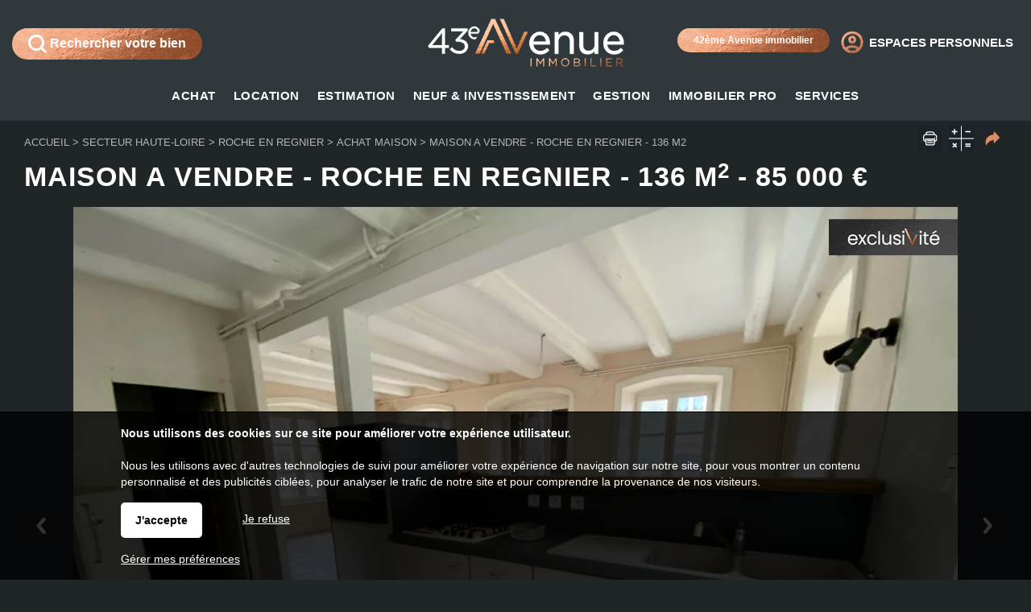

--- FILE ---
content_type: text/html; charset=ISO-8859-1
request_url: https://www.43emeavenue.com/fiche-maison-a-vendre-roche-en-regnier-ref-631.php
body_size: 16038
content:
<!DOCTYPE html>
<html dir="ltr" xml:lang="fr" lang="fr"><head>
    <title>MAISON A VENDRE - ROCHE EN REGNIER - 136 m2 - 85 000 &euro; : Immobilier ROCHE EN REGNIER | Agence immobilière Monistrol-sur-Loire | 43eme Avenue immobilier</title>    <meta charset="iso-8859-1">
    <link rel="dns-prefetch" href="//fonts.googleapis.com" />
    <meta name="mobile-web-app-capable" content="yes">
    <meta name="viewport" content="width=device-width, initial-scale=1.0, maximum-scale=3.0, user-scalable=1">
            <meta name="description" content="MAISON A VENDRE - ROCHE EN REGNIER - 136 m2 - 85 000 &euro; - Consultez vite nos annonces immobilières en vente">
        <link rel="stylesheet" type="text/css" href="/pack2024a.css"> <script src="/jscripts/pack2024a.js"></script>
    <script>var bRechercheEtMenu="0",bRechercheFixe="0",bRechercheEtMenuFixe="1";var bRechercheDansMenu="1",bMenuGlisse="0",bMenuGlisseADroite="1";var LargeurCentre1440=1440,LargeurCentre1280=1280,LargeurCentre1024=1000;</script> 
<style> 
#navigationcentre{width:1440px;max-width:1440px} 
@media only screen and (max-width:1439px){#navigationcentre{width:1280px;max-width:1280px}} 
@media only screen and (max-width:1279px){#navigationcentre{width:1000px;max-width:1000px} #navigationgauche{width:280px;max-width:280px} #navigationdroite{width:280px;max-width:280px}} 
</style> 
    <link rel="stylesheet" type="text/css" href="/upload/parametres/site15.3.2.css">
            <script src="/scriptsp-2025b.min.js"></script>
        <script src="/upload/parametres/ville15.3.2.js"></script>
        <link rel="stylesheet" type="text/css" href="/jscripts/openlayers/css/ol.min.css">
	<link rel='preconnect' href='https://fonts.googleapis.com'>
<link rel='preconnect' href='https://fonts.gstatic.com' crossorigin>
<link href='https://fonts.googleapis.com/css2?family=Poppins:wght@0,300;0,400;0,500;0,600;0,700&family=Staatliches&display=swap' rel='stylesheet'>        <script>//CatchErrorsJs();</script>
            <link rel="canonical" href="https://www.43emeavenue.com/fiche-maison-a-vendre-roche-en-regnier-ref-631.php"> <meta property="og:url" content="https://www.43emeavenue.com/fiche-maison-a-vendre-roche-en-regnier-ref-631.php"> <meta property="og:title" content="MAISON A VENDRE - ROCHE EN REGNIER - 136 m2 - 85 000 &euro; : Immobilier ROCHE EN REGNIER">
            <meta property="og:image" content="https://www.43emeavenue.com/import/photo-maison-a-vendre-roche-en-regnier-ref---631-A.jpg">
            <script type="application/ld+json">{"@context":"https://schema.org","@type":"RealEstateListing","name":"MAISON A VENDRE - ROCHE EN REGNIER - 136 m2 - 85 000 euros","description":"Votre conseillère 43ème Avenue Immobilier, Solange ROMERA 06.31.23.93.57 vous propose:\r\nMaison de village en pierre, offrant 136m² habitables sur 3 niveaux. La maison se compose au rdc d'une grande pièce de vie avec cuisine ouverte sur séjour, à l'étage de deux chambres, d'une salle de bains et d'un wc indépendant, au dernier niveau de deux chambres supplémentaires. Grange attenante, nombreuses possibilités. Appenti et terrasse couverts. Parcelle de terrain de 273m².\r\nGros oeuvre en bon état dont charpente et couverture, chauffage fuel, menuiseries bois et PVC double vitrage...Travaux intérieurs à prévoir.\r\nSecteur calme, idéal résidence secondaire ou résidence principale.\r\n« Les informations sur les risques auxquels ce bien est exposé sont disponibles sur le site Géorisques : www.georisques.gouv.fr ».","url":"https://www.43emeavenue.com/fiche-maison-a-vendre-roche-en-regnier-ref-631.php","datePosted":"2025-11-21T00:00:00+01:00","mainEntityOfPage":{"@type":"WebPage","@id":"https://www.43emeavenue.com/fiche-maison-a-vendre-roche-en-regnier-ref-631.php"},"identifier":{"@type":"PropertyValue","propertyID":"RefAnnonce","value":"631"},"offers":{"@type":"Offer","availability":"https://schema.org/InStock","seller":{"@type":"RealEstateAgent","name":"43EME AVENUE IMMOBILIER","url":"https://www.43emeavenue.com/","telephone":"0482826585","address":{"@type":"PostalAddress","streetAddress":"36 avenue de la Libération","postalCode":"43120","addressLocality":"MONISTROL SUR LOIRE","addressCountry":"FR"}},"itemOffered":{"@type":"SingleFamilyResidence","name":"MAISON A VENDRE - ROCHE EN REGNIER - 136 m2 - 85 000 euros","identifier":{"@type":"PropertyValue","propertyID":"RefAnnonce","value":"631"},"floorSize":{"@type":"QuantitativeValue","value":"136","unitCode":"MTK"},"numberOfRooms":"7","numberOfBedrooms":"4","numberOfBathroomsTotal":"1","address":{"@type":"PostalAddress","postalCode":"43810","addressLocality":"ROCHE EN REGNIER","addressCountry":"FR"},"image":["https://www.43emeavenue.com/import/--631-A.jpg","https://www.43emeavenue.com/import/--631-B.jpg","https://www.43emeavenue.com/import/--631-C.jpg","https://www.43emeavenue.com/import/--631-D.jpg","https://www.43emeavenue.com/import/--631-E.jpg","https://www.43emeavenue.com/import/--631-F.jpg","https://www.43emeavenue.com/import/--631-G.jpg","https://www.43emeavenue.com/import/--631-H.jpg"],"amenityFeature":[{"@type":"LocationFeatureSpecification","name":"soumis au statut de la copropriété","value":true}],"additionalProperty":[{"@type":"LocationFeatureSpecification","name":"surface du terrain","value":"273 m²"},{"@type":"LocationFeatureSpecification","name":"copropriété","value":"4 lots"},{"@type":"LocationFeatureSpecification","name":"cuisine","value":"AMERICAINE"},{"@type":"LocationFeatureSpecification","name":"chauffage","value":"fuel"}]},"price":"85000","priceCurrency":"EUR"}}</script>
    </head><body>
<div id='fondhautpage1'></div><script async src='https://www.googletagmanager.com/gtag/js?id=G-64M11Z197X'></script> 
<script> 
try { 
window.dataLayer = window.dataLayer || []; 
function gtag(){dataLayer.push(arguments);} 
gtag('js', new Date()); 
gtag('config', 'G-64M11Z197X'); 
gtag('set', 'allow_ad_personalization_signals', false);} catch (error) { 
} 
</script> 
<header><div id="hautpage1"><div id="hautpage">
<div id="bandeauhaut">
    <a href='javascript:void(0)' onclick='RechercheEtMenuOnMenuSpecial()' id='rechercheloupe'><img src='/upload/parametres/home-bthaut-recherche.svg' align='absmiddle'> Rechercher votre bien</a>
<div id="opinionsystem">
<iframe src="/homeopinion.php" scrolling="no" frameborder="0" allowTransparency="true" id="opinionsystem2" title="iframeopinionsystem" width=250 height=25></iframe>
</div>
<a href="https://www.42emeavenue.com" target="_blank" rel="noopener"><div id='recherche42'>42ème Avenue immobilier</div></a>
<a href='/page-espaces-personnels-3380.php'><div id='espaceclients'>Espaces personnels</div></a>    <div id="reseauxsociaux"><span itemscope itemtype='https://schema.org/Organization'><link itemprop='url' href='https://www.43emeavenue.com'><a itemprop='sameAs' href='https://fr-fr.facebook.com/43emeavenueimmobilier/' rel='noopener' target=_blank><img src='/upload/parametres/33-PIC2-FB.PNG' title='Facebook'></a><a itemprop='sameAs' href='https://www.instagram.com/43emeavenue.immobilier/' rel='noopener' target=_blank><img src='/upload/parametres/33-PIC2-IN.PNG' title='Instagram'></a><a itemprop='sameAs' href='https://www.linkedin.com/company/43eme-avenue-immobilier/' rel='noopener' target=_blank><img src='/upload/parametres/33-PIC2-LNK.PNG' title='Linkedin'></a></span></div>
            <a href="https://www.43emeavenue.com/">
                <img src="/upload/parametres/19-LOGO-43.PNG" alt="43eme Avenue Immobilier" id="logo" />
                <div id="logomobile"><picture><source srcset="/upload/parametres/59-LOGO-43.PNG" media="(max-width:980px)"><source srcset="/img/pixel.gif" media="(min-width:981px)">
        <img src="/upload/parametres/59-LOGO-43.PNG" alt="" />43e Avenue</picture></div>
        </a>
    <div id="menumobile" onclick="OnMenuMobile()"><picture><source srcset="/upload/parametres/58-ICON-MENU28.PNG" media="(max-width:980px)"><source srcset="/img/pixel.gif" media="(min-width:981px)">
    <img src="/upload/parametres/58-ICON-MENU28.PNG" alt="" /></picture> Menu</div>
</div>

<div id="menuhaut">
<nav aria-label='Menu principal' itemscope itemtype='https://schema.org/SiteNavigationElement'><ul class='menuhaut'><li class='menumobile'><a href='/contact.php' itemprop='url'><span itemprop='name'>Contactez-nous</span></a><li id='menuhaut1'><a href='/vente.php' itemprop='url'><span itemprop='name'>Achat</span></a><ul aria-label="Achat"><li><a href='/resultat.php?IdTypeOffre=2&CategorieAppartement=1&Agence=43eme-Avenue' itemprop='url'><span itemprop='name'>Acheter un appartement</span></a></li><li><a href='/resultat.php?IdTypeOffre=2&CategorieMaison=1&Agence=43eme-Avenue' itemprop='url'><span itemprop='name'>Acheter une maison</span></a></li><li><a href='/resultat.php?IdTypeOffre=2&CategorieImmeuble=1&Agence=43eme-Avenue' itemprop='url'><span itemprop='name'>Investir dans un immeuble</span></a></li><li><a href='/resultat.php?IdTypeOffre=2&CategorieTerrain=1&Agence=43eme-Avenue' itemprop='url'><span itemprop='name'>Trouver un terrain où faire construire</span></a></li><li><a href='/resultat.php?IdTypeOffre=2&CategorieParking=1' itemprop='url'><span itemprop='name'>Investir dans un garage ou un parking</span></a></li><li><a href='/page-faire-appel-a-un-chasseur-de-bien-3303.php' itemprop='url'><span itemprop='name'>Faire appel à un chasseur de bien</span></a></li></ul></li> 
<li id='menuhaut2'><a href='/location.php' itemprop='url'><span itemprop='name'>Location</span></a><ul aria-label="Location"><li><a href='/location.php' itemprop='url'><span itemprop='name'>Louer un appartement, une maison</span></a></li><li><a href='/resultat.php?IdTypeOffre=1&CategorieParking=1' itemprop='url'><span itemprop='name'>Louer un garage, un parking</span></a></li></ul></li> 
<li id='menuhaut3'><a href='/page-estimation-3302.php' itemprop='url'><span itemprop='name'>Estimation</span></a><ul aria-label="Estimation"><li><a href='/commentaires2.php?TypeQuestionnaire=vente' itemprop='url'><span itemprop='name'>Nos clients témoignent</span></a></li><li><a href='/vente.php?vendu=1' itemprop='url'><span itemprop='name'>Nos dernières ventes</span></a></li></ul></li> 
<li id='menuhaut4'><a href='/resultat.php?IdTypeOffre=9' itemprop='url'><span itemprop='name'>Neuf & Investissement</span></a><li id='menuhaut5'><a href='/page-gestion-3395.php' itemprop='url'><span itemprop='name'>Gestion</span></a><li id='menuhaut6'><a href='/resultat.php?IdTypeOffre=5' itemprop='url'><span itemprop='name'>Immobilier pro</span></a><li id='menuhaut7'><a href='/page-services-3398.php' itemprop='url'><span itemprop='name'>Services</span></a></ul> 
</nav>
</div></div></div></header>

<div id="milieupage">
    <div id="recherchehaut1"><div id="recherchehaut2">
                <div id="formrecherchehorizontale">
            <form method="post" action="/resultat.php" name="recherchehorizontale" autocomplete="off" role="search">
                            <div id="rechercheonglets">
                            <a href="javascript:OnOngletRecherche(2)" id="OngletIdTypeOffre2" class="ongletselectionne"> Achat</a>
                    <a href="javascript:OnOngletRecherche(1)" id="OngletIdTypeOffre1" > Location</a>
                    <a href="javascript:OnOngletRecherche(9)" id="OngletIdTypeOffre9" > Investissement</a>
                    <a href="javascript:OnOngletRecherche(5)" id="OngletIdTypeOffre5" > Immobilier professionnel</a>
                        </div>
                <br clear="both" />

                <div id="recherchehorizontale">
                <div class="critere" id="rechercheradios">
                                <div class="pad5"><div class="labelhorizontal">
                            <label for="IdTypeOffre2horizontale"><input type="radio" name="IdTypeOffre" id="IdTypeOffre2horizontale" class="criterehorizontale IdTypeOffrehorizontale" value="2" checked> Achat</label>
                    <label for="IdTypeOffre1horizontale"><input type="radio" name="IdTypeOffre" id="IdTypeOffre1horizontale" class="criterehorizontale IdTypeOffrehorizontale" value="1" > Location</label>
                    <label for="IdTypeOffre9horizontale"><input type="radio" name="IdTypeOffre" id="IdTypeOffre9horizontale" class="criterehorizontale IdTypeOffrehorizontale" value="9" > Investissement</label>
                    <label for="IdTypeOffre5horizontale"><input type="radio" name="IdTypeOffre" id="IdTypeOffre5horizontale" class="criterehorizontale IdTypeOffrehorizontale" value="5" > Immobilier professionnel</label>
                        </div></div></div>
            
            <div id="recherchehorizontaletable"><div id="recherchehorizontaleligne">
                <div id="recherchehorizontalecol1">
                <div id="recherchehorizontaletable10"><div id="recherchehorizontaleligne10">
                    <div id="recherchehorizontalelocalisation">        <fieldset class="critere">
                <div class="pad5"><input type="text" name="Ville" id="Villehorizontale" class="criterehorizontale" value="" data-placeholder="Où ?" style="width:100%" /></div>
        <input type="hidden" name="Trace" id="Tracehorizontale" class="criterehorizontale" value="" />
        </fieldset>
    </div>
                </div></div></div>
                <div id="recherchehorizontalecol2">
                <div id="recherchehorizontaletable11"><div id="recherchehorizontaleligne11">
                    <div id="recherchehorizontalecol11">
                    <div id="recherchehorizontaletable20"><div id="recherchehorizontaleligne20">
                        <div id="recherchehorizontaletype">
                        <div class="critere"><div class="pad5">
                        <input type="text" name="TexteTypeBien" aria-haspopup="dialog" aria-controls="ChoixTypeBien" class="droppopup" id="TexteTypeBien" placeholder="Quoi ?" readonly onclick="OnChoixTypeBien()" />
                        </div></div>
                        <div id="ChoixTypeBien" role="dialog" class="popup">        <fieldset class="critere">
        <p class="titre">Type de bien</p>
        <div class="pad5"><div class="labelvertical">
                <div id="AfficheNeufhorizontale"><label id="LabelCategorieNeufhorizontale" for="CategorieNeufhorizontale"><input type="checkbox" name="CategorieNeuf" id="CategorieNeufhorizontale" class="criterehorizontale"  /> Bien neuf</label></div>
            <div id="AfficheMaisonhorizontale"><label id="LabelCategorieMaisonhorizontale" for="CategorieMaisonhorizontale"><input type="checkbox" name="CategorieMaison" id="CategorieMaisonhorizontale" class="criterehorizontale"  /> Maison</label></div>
            <div id="AfficheAppartementhorizontale"><label id="LabelCategorieAppartementhorizontale" for="CategorieAppartementhorizontale"><input type="checkbox" name="CategorieAppartement" id="CategorieAppartementhorizontale" class="criterehorizontale"  /> Appartement</label></div>
            <div id="AfficheTerrainhorizontale"><label id="LabelCategorieTerrainhorizontale" for="CategorieTerrainhorizontale"><input type="checkbox" name="CategorieTerrain" id="CategorieTerrainhorizontale" class="criterehorizontale"  /> Terrain</label></div>
            <div id="AfficheImmeublehorizontale"><label id="LabelCategorieImmeublehorizontale" for="CategorieImmeublehorizontale"><input type="checkbox" name="CategorieImmeuble" id="CategorieImmeublehorizontale" class="criterehorizontale"  /> Immeuble</label></div>
                <div id="AfficheLocalVentehorizontale">
                    <div id="AfficheEntrepotVentehorizontale"><label id="LabelCategorieEntrepotVentehorizontale" for="CategorieEntrepotVentehorizontale"><input type="checkbox" name="CategorieEntrepotVente" id="CategorieEntrepotVentehorizontale" class="criterehorizontale"  /> Local d'activité à vendre</label></div>
                </div>
                <div id="AfficheBienOccupehorizontale"><label id="LabelCategorieBienOccupehorizontale" for="CategorieBienOccupehorizontale"><input type="checkbox" name="CategorieBienOccupe" id="CategorieBienOccupehorizontale" class="criterehorizontale"  /> Bien occupé</label></div>
            <div id="AfficheViagerhorizontale"><label id="LabelCategorieViagerhorizontale" for="CategorieViagerhorizontale"><input type="checkbox" name="CategorieViager" id="CategorieViagerhorizontale" class="criterehorizontale"  /> Viager</label></div>
            </div></div></fieldset>
        <input type="hidden" name="CritereLocalDansVenteLocationhorizontale" id="CritereLocalDansVenteLocationhorizontale" value="0" />
            <fieldset class="critere" id="CritereNombreDePieceshorizontale">
        <p class="titre">Nombre de pièces</p>
        <div class="pad5"><div class="labelhorizontal" style="white-space:nowrap">
        <label id="LabelNbPieces1horizontale" for="NbPieces1horizontale"><input type="checkbox" name="NbPieces1" id="NbPieces1horizontale" class="criterehorizontale"  /> 1</label>
        <label id="LabelNbPieces2horizontale" for="NbPieces2horizontale"><input type="checkbox" name="NbPieces2" id="NbPieces2horizontale" class="criterehorizontale"  /> 2</label>
        <label id="LabelNbPieces3horizontale" for="NbPieces3horizontale"><input type="checkbox" name="NbPieces3" id="NbPieces3horizontale" class="criterehorizontale"  /> 3</label>
        <label id="LabelNbPieces4horizontale" for="NbPieces4horizontale"><input type="checkbox" name="NbPieces4" id="NbPieces4horizontale" class="criterehorizontale"  /> 4</label>
        <label id="LabelNbPieces5horizontale" for="NbPieces5horizontale"><input type="checkbox" name="NbPieces5" id="NbPieces5horizontale" class="criterehorizontale"  /> 5 et +</label>
        </div></div></fieldset>
    </div>
                        </div>

                        <div id="recherchehorizontalebudget">
                        <div class="critere"><div class="pad5">
                        <input type="text" name="TexteCombien" aria-haspopup="dialog" aria-controls="ChoixCombien" class="droppopup" id="TexteCombien" placeholder="Combien ?" readonly onclick="OnChoixCombien()" />
                        </div></div>
                        <div id="ChoixCombien" role="dialog" class="popup">        <fieldset class="critere" id="recherchecriterebudget">
        <p class="titre">Budget</p>
        <div class="pad5"><div class="labelhorizontal">
        <input type="text" name="BudgetMini" id="BudgetMinihorizontale" class="criterehorizontale intonly" value="" placeholder="Min &euro;" size=8 maxlength=8 /> &nbsp;
        <input type="text" name="BudgetMaxi" id="BudgetMaxihorizontale" class="criterehorizontale intonly" value="" placeholder="Max &euro;" size=8 maxlength=8 />
        </div></div></fieldset>

                    <fieldset class="critere" id="recherchecriteresurface">
            <p class="titre">Surface</p>
            <div class="pad5"><div class="labelhorizontal">
            <input type="text" name="SurfaceMini" id="SurfaceMinihorizontale" class="criterehorizontale intonly" value="" placeholder="Min m2" size=8 maxlength=8 /> &nbsp;
            <input type="text" name="SurfaceMaxi" id="SurfaceMaxihorizontale" class="criterehorizontale intonly" value="" placeholder="Max m2" size=8 maxlength=8  />
            </div></div></fieldset>
        </div>
                        </div>
                    </div></div></div>

                    <div id="recherchehorizontalecol12">
                    <div id="recherchehorizontaletable21"><div id="recherchehorizontaleligne21">
                        <div id="recherchehorizontaleplus">
                        <div class="critere"><div class="pad5">
                        <input type="text" name="TextePlusDeCriteres" aria-haspopup="dialog" aria-controls="ChoixPlusDeCriteresHorizontal" class="droppopup" id="TextePlusDeCriteres" placeholder="Plus de critères" readonly onclick="OnChoixPlusDeCriteresHorizontal()" />
                        </div></div>
                        <div id="ChoixPlusDeCriteresHorizontal" role="dialog" class="popup">
        <div class="critere">
                    <fieldset><p class="titre">Etendre la recherche</p>
            <div class="pad5">
            <select name="CritereEtendre" id="CritereEtendrehorizontale" class="criterehorizontale" style="width:100%">
                <option></option>
                <option value="5000"  >dans un rayon de 5 km</option>
                <option value="10000" >dans un rayon de 10 km</option>
                <option value="20000" >dans un rayon de 20 km</option>
                <option value="50000" >dans un rayon de 50 km</option>
            </select>
            <br clear=both>
            </div></fieldset>
                    <fieldset><p class="titre">Par référence</p>
            <div class="pad5"><div class="labelvertical">
            <input type="text" name="CritereParReference" id="CritereParReferencehorizontale" class="criterehorizontale intonly" value="" size=7 maxlength=7 />
            <br clear=both>
            </div></div></fieldset>
                    <fieldset id="AfficheAmenagementsExterieurshorizontale">
            <p class="titre">Aménagements extérieurs</p>
            <div class="pad5"><div class="labelvertical">
                    <label for="CritereBalconTerrassehorizontale"><input type="checkbox" name="CritereBalconTerrasse" id="CritereBalconTerrassehorizontale" class="criterehorizontale"  /> Balcon/terrasse</label>
            <label for="CritereJardinhorizontale"><input type="checkbox" name="CritereJardin" id="CritereJardinhorizontale" class="criterehorizontale"  /> Jardin</label>
            <label for="CritereAvecPiscinehorizontale"><input type="checkbox" name="CritereAvecPiscine" id="CritereAvecPiscinehorizontale" class="criterehorizontale"  /> Piscine</label>
            <label for="CritereAvecStationnementhorizontale"><input type="checkbox" name="CritereAvecStationnement" id="CritereAvecStationnementhorizontale" class="criterehorizontale"  /> Stationnement</label>
                <br clear=both>
            </div></div></fieldset>
                </div>
    </div>
                        </div>

                        <div id="recherchehorizontalerechercher">
                        <div class="critere"><div class="pad5">
                        <input type="submit" id="BoutonRechercher" value="Rechercher">
                        </div></div></div>

                                            </div></div></div>
                </div></div></div>
            </div></div></div>
            </form></div>
            </div></div>
    <div id="recherchehautsuite"></div>
<div id="colonnesmilieupage"><div id="colonnesmilieupage2">
        <div id="navigationcentre"><div id="navigationcentre2">
        <div id="navigationcentre3">
        <style>#piedpage { margin-bottom:50px; }</style>

        <div class='partages partagefichebien'><a href='/genpdffichecom.php?IdRef=631' target='_blank' class='lienprint' rel='nofollow'><img src='/import/0.png' title='Imprimer la fiche'></a><a href='javascript:void(0)' onclick="$('#popup_simulezmensualites').show()" class='lienmensualites'><img src='/import/0.png' title='Simulez vos mensualités'></a><div class='partagetetemenu' data-id='1'><img src='/import/0.png' title='Partager sur les réseaux sociaux' class='lienpartage'><div class='partagemenu' id='partagemenu1'><a href="https://www.facebook.com/sharer.php?u=https://www.43emeavenue.com/fiche-maison-a-vendre-roche-en-regnier-ref-631.php&title=' + encodeURI('MAISON A VENDRE - ROCHE EN REGNIER - 136 m2 - 85 000 euros : Immobilier ROCHE EN REGNIER')" title='Partager sur Facebook' rel='noopener' target='_blank'><div class='lienfacebook'></div></a><a href="https://twitter.com/intent/tweet?url=https://www.43emeavenue.com/fiche-maison-a-vendre-roche-en-regnier-ref-631.php&text=' + encodeURI('MAISON A VENDRE - ROCHE EN REGNIER - 136 m2 - 85 000 euros : Immobilier ROCHE EN REGNIER')" title='Partager sur Twitter / X' rel='noopener' target='_blank'><div class='lientwitter'></div></a><a href="https://www.linkedin.com/shareArticle?mini=true&url=https://www.43emeavenue.com/fiche-maison-a-vendre-roche-en-regnier-ref-631.php&title=' + encodeURI('MAISON A VENDRE - ROCHE EN REGNIER - 136 m2 - 85 000 euros : Immobilier ROCHE EN REGNIER')" title='Partager sur Linkedin' rel='noopener' target='_blank'><div class='lienlinkedin'></div></a></div></div></div>
				<nav aria-label="breadcrumb"><div class="filariane" itemscope itemtype="https://schema.org/BreadcrumbList">
				<div itemprop='itemListElement' itemscope itemtype='https://schema.org/ListItem'><a itemprop='item' href='/'><span itemprop='name'>Accueil</span></a> <meta itemprop='position' content='1' /></div> > <div itemprop='itemListElement' itemscope itemtype='https://schema.org/ListItem'><a itemprop='item' href='/immobilier-secteur-haute-loire-2.php'><span itemprop='name'>Secteur Haute-Loire</span></a> <meta itemprop='position' content='2' /></div> > <div itemprop='itemListElement' itemscope itemtype='https://schema.org/ListItem'><a itemprop='item' href='/immobilier-roche-en-regnier.php'><span itemprop='name'>Roche En Regnier</span></a> <meta itemprop='position' content='3' /></div> > <div itemprop='itemListElement' itemscope itemtype='https://schema.org/ListItem'><a itemprop='item' href='/achat-maison-roche-en-regnier.php'><span itemprop='name'>Achat maison</span></a> <meta itemprop='position' content='4' /></div> > <div itemprop='itemListElement' itemscope itemtype='https://schema.org/ListItem'><span itemprop='name'>Maison A Vendre - Roche En Regnier - 136 M2</span> <meta itemprop='position' content='5' /></div>				</div></nav>
			<main itemprop='mainContentOfPage'>
		<h1 class="vente fichebien"><span class='intitule'>MAISON A VENDRE</span> - <span class='ville'>ROCHE EN REGNIER</span> - <span class='surface'>136 m<sup>2</sup></span> - <span class='prix'>85 000 &euro;</span></h1>
        				<style>
				.slick-prev-left, .slick-next-right { top:48%; }
				</style>

				<div id="PhotoFicheBien1"><div id="PhotoFicheBienSlick">
											<a href="/import/photo-maison-a-vendre-roche-en-regnier-ref---631-A.webp" rel="colorbox" title="MAISON A VENDRE - ROCHE EN REGNIER - 136 m2 - 85 000 &euro;">
							<img src="/import/photo-maison-a-vendre-roche-en-regnier-ref---631-A.webp" alt="MAISON A VENDRE - ROCHE EN REGNIER - 136 m2 - 85 000 &euro;" class="photosliderfichebien">
							</a>
													<a href="/import/photo-maison-a-vendre-roche-en-regnier-ref---631-B.webp" rel="colorbox" title="MAISON A VENDRE - ROCHE EN REGNIER - 136 m2 - 85 000 &euro;">
							<img src="/import/0.png" data-src="/import/photo-maison-a-vendre-roche-en-regnier-ref---631-B.webp" alt="MAISON A VENDRE - ROCHE EN REGNIER - 136 m2 - 85 000 &euro;" class="photosliderfichebien imgnodisplay">
							</a>
													<a href="/import/photo-maison-a-vendre-roche-en-regnier-ref---631-C.webp" rel="colorbox" title="MAISON A VENDRE - ROCHE EN REGNIER - 136 m2 - 85 000 &euro;">
							<img src="/import/0.png" data-src="/import/photo-maison-a-vendre-roche-en-regnier-ref---631-C.webp" alt="MAISON A VENDRE - ROCHE EN REGNIER - 136 m2 - 85 000 &euro;" class="photosliderfichebien imgnodisplay">
							</a>
													<a href="/import/photo-maison-a-vendre-roche-en-regnier-ref---631-D.webp" rel="colorbox" title="MAISON A VENDRE - ROCHE EN REGNIER - 136 m2 - 85 000 &euro;">
							<img src="/import/0.png" data-src="/import/photo-maison-a-vendre-roche-en-regnier-ref---631-D.webp" alt="MAISON A VENDRE - ROCHE EN REGNIER - 136 m2 - 85 000 &euro;" class="photosliderfichebien imgnodisplay">
							</a>
													<a href="/import/photo-maison-a-vendre-roche-en-regnier-ref---631-E.webp" rel="colorbox" title="MAISON A VENDRE - ROCHE EN REGNIER - 136 m2 - 85 000 &euro;">
							<img src="/import/0.png" data-src="/import/photo-maison-a-vendre-roche-en-regnier-ref---631-E.webp" alt="MAISON A VENDRE - ROCHE EN REGNIER - 136 m2 - 85 000 &euro;" class="photosliderfichebien imgnodisplay">
							</a>
													<a href="/import/photo-maison-a-vendre-roche-en-regnier-ref---631-F.webp" rel="colorbox" title="MAISON A VENDRE - ROCHE EN REGNIER - 136 m2 - 85 000 &euro;">
							<img src="/import/0.png" data-src="/import/photo-maison-a-vendre-roche-en-regnier-ref---631-F.webp" alt="MAISON A VENDRE - ROCHE EN REGNIER - 136 m2 - 85 000 &euro;" class="photosliderfichebien imgnodisplay">
							</a>
													<a href="/import/photo-maison-a-vendre-roche-en-regnier-ref---631-G.webp" rel="colorbox" title="MAISON A VENDRE - ROCHE EN REGNIER - 136 m2 - 85 000 &euro;">
							<img src="/import/0.png" data-src="/import/photo-maison-a-vendre-roche-en-regnier-ref---631-G.webp" alt="MAISON A VENDRE - ROCHE EN REGNIER - 136 m2 - 85 000 &euro;" class="photosliderfichebien imgnodisplay">
							</a>
													<a href="/import/photo-maison-a-vendre-roche-en-regnier-ref---631-H.webp" rel="colorbox" title="MAISON A VENDRE - ROCHE EN REGNIER - 136 m2 - 85 000 &euro;">
							<img src="/import/0.png" data-src="/import/photo-maison-a-vendre-roche-en-regnier-ref---631-H.webp" alt="MAISON A VENDRE - ROCHE EN REGNIER - 136 m2 - 85 000 &euro;" class="photosliderfichebien imgnodisplay">
							</a>
										</div>
				<img src='/upload/parametres/58-EXCLUSIVITE2.PNG' alt='' class='icone'>				</div>

			        <br clear="both" />
                    <div class="onglets">
            <div id="FicheDescriptif">
			
		<div id="FicheDescriptifDebutTable"><div id="FicheDescriptifDebutTexte">
					<h2 class="vente h1 titrefichebien">EXCLUSIVITE...ROCHE EN REGNIER, Maison de village en pierre avec grange attenant</h2>
				<p>Votre conseillère 43ème Avenue Immobilier, Solange ROMERA 06.31.23.93.57 vous propose:<br />Maison de village en pierre, offrant 136m² habitables sur 3 niveaux. La maison se compose au rdc d'une grande pièce de vie avec cuisine ouverte sur séjour, à l'étage de deux chambres, d'une salle de bains et d'un wc indépendant, au dernier niveau de deux chambres supplémentaires. Grange attenante, nombreuses possibilités. Appenti et terrasse couverts. Parcelle de terrain de 273m².<br />Gros oeuvre en bon état dont charpente et couverture, chauffage fuel, menuiseries bois et PVC double vitrage...Travaux intérieurs à prévoir.<br />Secteur calme, idéal résidence secondaire ou résidence principale.<br />« Les informations sur les risques auxquels ce bien est exposé sont disponibles sur le site Géorisques : www.georisques.gouv.fr ».</p>

		<p>Logement à consommation énergétique excessive : classe G.</p><p>Les informations sur les risques auxquels ce bien est exposé sont disponibles sur le site Géorisques : <a href='https://www.georisques.gouv.fr' rel='noopener' target=_blank>www.georisques.gouv.fr</a></p>			<p class="fichebienref">Réf : 631</p>
		<p><center><a class='button animate__animated animate__heartBeat' data-wow-delay='1s' id='contactezmoi' href='javascript:void(0)' onclick="FicheBienOnContact();$('#HashContact').scrollView()">Ce bien m'intéresse, contactez-moi</a></center></p>		</div>

				</div>
	            <div id="FicheDescriptifTable"><div id="FicheDescriptifLigne"><div id="FicheDescriptifTexte">
            				<h2 class="vente">Caractéristiques</h2>
				<div class="fichebienpicto">
									<div class="fichebienpicto1"><div class="fichebienpicto2"><img src='https://www.43emeavenue.com/img/picemail-surface.png' alt='' width=30 height=30 align='absmiddle'> Surface 136 m<sup>2</sup></div></div>
									<div class="fichebienpicto1"><div class="fichebienpicto2"><img src='https://www.43emeavenue.com/img/picemail-surfaceterrain.png' alt='' width=30 height=30 align='absmiddle'> Terrain 273 m<sup>2</sup></div></div>
									<div class="fichebienpicto1"><div class="fichebienpicto2"><img src='https://www.43emeavenue.com/img/picemail-nbpieces.png' alt='' width=30 height=30 align='absmiddle'> 7 pièces</div></div>
									<div class="fichebienpicto1"><div class="fichebienpicto2"><img src='https://www.43emeavenue.com/img/picemail-nbchambres.png' alt='' width=30 height=30 align='absmiddle'> 4 chambres</div></div>
									<div class="fichebienpicto1"><div class="fichebienpicto2"><img src='https://www.43emeavenue.com/img/picemail-nbsdb.png' alt='' width=30 height=30 align='absmiddle'> 1 salle de bains</div></div>
								<br clear="all">
				</div>
				<br clear="all">
									<h2 class="vente">Aménagements</h2>
						<ul class="fichebiendetail">
												<li class="fichebienlignedetail0"><span class="donnee">cuisine :</span> <span class="valeur">americaine</span></li>
													<li class="fichebienlignedetail0"><span class="donnee">chauffage :</span> <span class="valeur">fuel</span></li>
													</ul><br clear="all">
												<h2 class="vente">Copropriété</h2>
						<ul class="fichebiendetail">
												<li class="fichebienlignedetail0"><span class="donnee">soumis au statut de la copropriété :</span> <span class="valeur">oui</span></li>
													<li class="fichebienlignedetail0"><span class="donnee">copropriété :</span> <span class="valeur">4 lots</span></li>
													<li class="fichebienlignedetail0"><span class="donnee">montant moyen annuel des charges courantes :</span> <span class="valeur">0 &euro;/an soit 0 &euro;/mois</span></li>
													<li class="fichebienlignedetail0"><span class="donnee">procédure en cours :</span> <span class="valeur">non</span></li>
													</ul><br clear="all">
												<h2 class="vente">Informations financières</h2>
						<ul class="fichebiendetail">
												<li class="fichebienlignedetail0"><span class="donnee">honoraires à charge :</span> <span class="valeur">du vendeur</span></li>
										<li class="fichebienlignedetail0 fichebienlignedetailsupp"></li>
						</ul>

			
		<p>&nbsp;</p>
		            </div>
            </div></div>
            <p><a href='/genpdffichecom.php?IdRef=631' target='_blank' rel='nofollow' class='liensimplefiche' id='lienprint'>Imprimer la fiche</a><a href='page-nos-tarifs-3300.php' rel='nofollow' class='liensimplefiche' id='lientarif'>Voir nos prestations et tarifs</a></p>
			<div class="FicheDescriptifDiagNiveau colonnesdpe1a">
							<div class="colonnesdpe2">
				<h2 class="vente">Classe énergie et classe climat</h2>

									<div class="FicheDescriptifDiagNiveau1" style="background-color:#FF0000">G</div> <strong>516</strong> en kWh<sub>EP</sub>/m<sup>2</sup>.an								</div>

				<div class="colonnesdpe2">
				<p>dont émissions de Gaz à effet de serre</p>
									<div class="FicheDescriptifDiagNiveau1" style="width:28px;height:28px;padding-top:1px;background-color:#200B3E">G</div> <strong>163</strong> en kgeq CO<sup>2</sup>/m<sup>2</sup>.an								</div>
				<br clear="all">
						<a href="javascript:void(0)" class="liensimplefiche" onclick="$(this).hide();OnSavoirPlusDpe();">En savoir plus</a><br><br>
			</div>

			<div class="FicheDescriptifDiagDetail colonnesdpe1a">
							<h2 class="vente">Classe énergie et classe climat</h2>

				<div class="colonnesdpe2">
				<div style="position:relative">
					<img src="/upload/dpe/png/NewDPE-G.png" height=240 alt="Consommation énergetique" />
					<div style="position:absolute;left:165px;top:167px;font-size:16px;font-weight:bold">516</div>
					<div style="position:absolute;left:215px;top:167px;font-size:16px;font-weight:bold">163</div>
				</div>
				</div>

				<div class="colonnesdpe2">
				<div style="position:relative">
					<img src="/upload/dpe/png/Newges-G.png" height=240 alt="Emissions de Gaz à effet de serre" />
					<div style="position:absolute;left:101px;top:124px;font-size:12px">163</div>
				</div>
				</div>
				<br clear="all">
						</div>
					<div class="colonnesdpe1b">
			<h2 class="vente">Connexion internet</h2>
			<table><tr><td style='padding-right:5px'> <div class='FicheDescriptifDiagNiveau1' style='padding-top:3px;background-color:#FF9833;color:#000'><img src='/img/picemail-wifi.png' alt='' width=28 height=28 align=absmiddle></div> </td><td><strong>DSL</strong> de 0,5 à 4 Mbit/s<br><div class='FicheDescriptifDiagDetail'><strong>4G Fixe</strong> de 6 à 25 Mbit/s<br></div> </td></tr></table>							<div class="FicheDescriptifDiagDetail">
				<p>Données en provenance de l'<a href="https://maconnexioninternet.arcep.fr/" rel="noopener" class="liensimplefiche" target=_blank>Arcep</a></p>
				</div>
						</div>
				<br clear="all">

					<h2 class="vente">Montant estimé des dépenses annuelles d'énergie</h2>
							<p>Les dépenses d'énergie sont estimées entre 5 500 &euro; et 7 480 &euro; par an selon l'année de référence 2023.</p>
							<p>Estimation de dépenses en fonction du logement et pour une utilisation standard sur 5 usages (chauffage, eau chaude sanitaire, climatisation, éclairage, auxiliaires).</p>
						<br clear="all">
		
            <div id="HashContact"></div>
            <section>				<div class="colonnes2">		<h2 class="vente">L'agence</h2>
		<p><a href="/agence-immobiliere-43eme-avenue.php"><strong>43EME AVENUE IMMOBILIER<br>43eme Avenue</strong></a><br>
					36 avenue de la Libération<br>
			43120 MONISTROL SUR LOIRE<br>
					Tél : <a href="tel:0482826585">0482826585</a><br>
				</p>
		<p><a href="/agence-immobiliere-43eme-avenue.php" class="liensimplefiche">Voir le profil de l'agence</a></p>
	</div>
				<div class="colonnes2">				<h2 class="vente">Votre conseiller pour visiter ce bien</h2>
									<img src="/upload/commercial/18-09-solange.png" id="photonegociateur" alt="Solange ROMERA" />
									<p><strong><a href="/conseiller-solange-romera.php">Solange ROMERA</a></strong><br>
									Tél : <a href="tel:0482826585">04.82.82.65.85</a><br>
									Tél mobile : <a href="tel:0631239357">06.31.23.93.57</a><br>
									</p><p><a href="/conseiller-solange-romera.php" class="liensimplefiche">Voir son profil</a>
								</p>
			</div>
			<br clear='both'></section>            </div>

            
		<section>
		<div id="FicheContact" >
			<h2 class="vente" id="form-fichebien">Contactez-nous via ce formulaire ou appelez-nous pour visiter ce bien</h2>

			<p><br></p>
			<form method="post" name="formFicheBien" id="formFicheBien" aria-labelledby="form-fichebien" action="validcontact.php" onsubmit="return VerifieChamp('formFicheBien')">
			<div class="formulaire w100">
				<div class='lig'><div class='col'><label class='labelmasque' for='Civilite'>Civilité :</label><span role='radiogroup' aria-labelledby='Civilite'><span style='display:flex;flex-wrap:wrap'><button type='button' role='radio' aria-checked='false' class='radio Civilite' onclick="BoutonRadio($(this),'Civilite',&quot;Monsieur&quot;)">Monsieur</button><button type='button' role='radio' aria-checked='false' class='radio Civilite' onclick="BoutonRadio($(this),'Civilite',&quot;Madame&quot;)">Madame</button><button type='button' role='radio' aria-checked='false' class='radio Civilite' onclick="BoutonRadio($(this),'Civilite',&quot;Mademoiselle&quot;)">Mademoiselle</button></span></span><input type='hidden' name='Civilite' id='Civilite' value=""></div></div>
<div class='lig'><div class='col'><label class='labelmasque' for='Nom'>Nom* :</label><input name='Nom' id='Nom' type='text' placeholder="Nom*" maxlength=50 class='obligatoire' aria-required='true'></div></div>
<div class='lig'><div class='col'><label class='labelmasque' for='Prenom'>Prénom* :</label><input name='Prenom' id='Prenom' type='text' placeholder="Prénom*" maxlength=50 class='obligatoire' aria-required='true'></div></div>
<div class='lig'><div class='col'><label class='labelmasque' for='Email'>Email* :</label><input name='Email' id='Email' type='email' placeholder="Email*" maxlength=80 class='obligatoire' aria-required='true'></div></div>
<div class='lig'><div class='col'><label class='labelmasque' for='Tel'>Téléphone* :</label><input name='Tel' id='Tel' type='tel' placeholder="Téléphone*" maxlength=20 class='obligatoire' aria-required='true'></div></div>
<div class='lig'><div class='col'><label class='labelmasque' for='Message'>Votre message :</label><textarea name='Message' id='Message' placeholder="Votre message" rows=2></textarea></div></div>
<div class='lig'><div class='col'><label for='PossedeBienAVendre'>Etes-vous déjà propriétaire ?</label></div></div><div class='lig'><div class='col'>						<span role="radiogroup" aria-labelledby="PossedeBienAVendre"><span style="display:flex;flex-wrap:wrap">
						<button type='button' role='radio' aria-checked='false' class='radio PossedeBienAVendre' onclick="BoutonRadio($(this),'PossedeBienAVendre',&quot;1&quot;)">oui</button><button type='button' role='radio' aria-checked='false' class='radio PossedeBienAVendre' onclick="BoutonRadio($(this),'PossedeBienAVendre',&quot;0&quot;)">non</button>						</span></span>
						<input type="hidden" name="PossedeBienAVendre" id="PossedeBienAVendre">
					</div></div>
<div class='lig'><div class='col'><input name='AboNewsletter1' id='AboNewsletter1' type='checkbox'> <label for='AboNewsletter1'>Je souhaite recevoir la newsletter 43EME AVENUE IMMOBILIER</label></div></div>
<div class='lig'><div class='col' style='white-space:normal'><input type='checkbox' name='CheckboxConsentement' id='CheckboxConsentementCEEB635C5CB0D1EA61480090' aria-required='true'> <label for='CheckboxConsentementCEEB635C5CB0D1EA61480090'>En soumettant ce formulaire, j'accepte que mes informations soient utilisées dans le cadre de ma demande et de la relation commerciale qui peut en découler*</label></div></div> 
<input type='hidden' name='TitrePage' value="MAISON A VENDRE - ROCHE EN REGNIER - 136 m2 - 85 000 &euro; : Immobilier ROCHE EN REGNIER"><input type='hidden' name='ChkTitrePage' value="89"><input type='hidden' name='TexteConsentement' value="En soumettant ce formulaire, j'accepte que mes informations soient utilisées dans le cadre de ma demande et de la relation commerciale qui peut en découler*"><input type='hidden' name='ChkTexteConsentement' value="156">
 <div class='lig ligcaptcha' aria-hidden='true'><div class='col'><input type='text' id='captchaEnter' name='captchaEnter' tabindex='-1' placeholder='Laisser vide'><br></div></div>
 <input type='hidden' name='NomToken' value='5DAB09395F7A0E02130869FD'> 

 <input type='hidden' name='Token5DAB09395F7A0E02130869FD' value='f9cc6692b6cddc296ffdcd937b95054684922669ab9eee4371bc656fa0390f3a'> 
<div class='lig'><div class='col colboutonok'><label class='champsobligatoires'>(*) obligatoire</label><br><br> <input type='submit' value="Valider"></div></div> 
<input type='hidden' name='ErreurConfirmerEmail' value="Votre email et sa confirmation<br>doivent être identiques."><input type='hidden' name='ChkErreurConfirmerEmail' value="58"><input type='hidden' name='ErreurConsentement' value="Veuillez consententir à l'utilisation<br>de vos informations."><input type='hidden' name='ChkErreurConsentement' value="61"><input type='hidden' name='ErreurChampsObligatoires' value="Merci de saisir les champs obligatoires."> 
<input type='hidden' name='ChkErreurChampsObligatoires' value="40"> 
			</div>
			<p class='consentement'>Pour connaître et exercer mes droits, notamment pour annuler mon consentement, je consulte la <a href='page-politique-de-confidentialite-3360.php' style='text-decoration:underline'>Politique de confidentialité</a>.</p> 

			<input type="hidden" name="IdLandingPage" value="">
			<input type="hidden" name="IdP" value="">
			<input type="hidden" name="IdRef" id="IdRef" value="631">
			<input type="hidden" name="Prix" id="Prix" value="85000">
			</form>
		</div>
		</section>
				<section>
			<div id="FicheLocalisation">
						<h2 class="vente">Ecoles, transports, sorties et commerces sur  ROCHE EN REGNIER (43810)</h2>
						<p>Roche En Regnier est une ville de 476 habitants.

										Côté immobilier, les habitations sont réparties en 98 % de maisons et 2 % d'appartements.
									</p>
						<p><a href="/immobilier-roche-en-regnier.php" class="liensimplefiche">En savoir plus sur Roche En Regnier</a></p>
						<div id="mapfiche"><div id='ol-popup' class='ol-popup'><a href='#' id='ol-popup-closer' class='ol-popup-closer'></a><div id='ol-popup-content'></div></div></div>
							<div id="maptypespoi2">
						</div>
					</div></section>

			
		<script>
		var InitializeMapEnCours = 0, InitializeMapFait = 0;
		var map = null, mapCentre, mapExtent, overlayPopup;
		var iconSource = new Array(), iconLayer = new Array();
		var iconFeatures = new Array(), iconStyle = new Array();
		var planchePoi = "/upload/parametres/poi.png", plancheBulle = "/img/bulle.png", adresseApprox = 400;

		function InitializeMap() {
							mapCentre=[3.9437656, 45.1450103504515];
			
			map = OlCreateMap ("mapfiche",mapCentre,13,0);
							mapExtent=[3.8973993,45.187884200448,3.9901319,45.273631900441];
				mapExtent=ol.extent.applyTransform (mapExtent, ol.proj.getTransform("EPSG:4326","EPSG:3857"));
				map.getView().fit (mapExtent, map.getSize());
							var Polygone = new ol.geom.Polygon ([[ [0,-90], [0,90], [90,-90], [90,90] ]]);
				Polygone.appendLinearRing (new ol.geom.LinearRing ([[3.926939599999999,45.24928410044251],[3.928571799999999,45.25011930044243],[3.9334449999999985,45.25047570044238],[3.9333237999999993,45.25283920044212],[3.937164899999999,45.25464620044194],[3.938315899999999,45.253433300442055],[3.9410173999999993,45.25465060044193],[3.941729399999999,45.25743450044163],[3.9437396999999987,45.25715040044164],[3.944566599999999,45.25952780044139],[3.9473679999999987,45.2610550004412],[3.9497845999999988,45.26075900044123],[3.9530225999999993,45.263248400440965],[3.955675799999998,45.26363190044092],[3.956528399999999,45.26059140044127],[3.9581923999999997,45.25959000044138],[3.9619509999999982,45.26204590044109],[3.963457399999999,45.26043260044127],[3.9674799999999992,45.260545200441264],[3.9694754999999993,45.262649700441024],[3.9724330999999995,45.26161680044115],[3.973393399999999,45.258928100441445],[3.9725460999999984,45.255628400441815],[3.9747767999999986,45.25392480044201],[3.974102899999999,45.25084790044234],[3.975725599999999,45.248461900442614],[3.977315799999999,45.2513078004423],[3.9794499999999986,45.24776300044268],[3.9792294999999984,45.24664420044281],[3.981831999999999,45.24559730044293],[3.984199399999999,45.246043700442875],[3.9851318999999985,45.24168970044337],[3.9842354999999996,45.23882600044367],[3.9832437999999986,45.2385333004437],[3.977352699999999,45.239826700443565],[3.9757660999999986,45.238142000443766],[3.975954399999999,45.23699230044388],[3.9731273999999983,45.23357200044425],[3.9715368999999985,45.232321200444396],[3.9719852999999983,45.230884200444535],[3.9737119999999986,45.228795600444776],[3.9744302999999985,45.226877000445],[3.9742336999999983,45.2240552004453],[3.976179399999999,45.223642300445334],[3.974843599999999,45.22191780044553],[3.9753533999999986,45.22018820044572],[3.9777473999999993,45.21906880044585],[3.976812899999999,45.217096100446064],[3.9791347999999997,45.2138017004464],[3.9815298999999986,45.21238170044657],[3.981989299999999,45.21056150044676],[3.981297299999999,45.20789320044705],[3.982155999999999,45.2064303004472],[3.9832773999999995,45.20545940044732],[3.979067999999999,45.20425690044744],[3.978937099999999,45.202143600447684],[3.973948399999999,45.200916600447805],[3.969691999999999,45.198424400448076],[3.9659041999999998,45.19788420044814],[3.962602299999998,45.199187300447996],[3.9623753999999987,45.201054300447794],[3.965256699999998,45.20150690044774],[3.9653429999999985,45.20315430044756],[3.9632123999999997,45.204426100447435],[3.963754399999999,45.20700310044716],[3.9602579999999983,45.20688110044716],[3.9603067999999992,45.20798200044706],[3.962187299999999,45.2093877004469],[3.9525929999999985,45.21442100044635],[3.9495574999999987,45.213372600446434],[3.9473803999999997,45.213960800446394],[3.9462261999999986,45.215008800446284],[3.9420433999999993,45.214764500446314],[3.9395170999999984,45.21181220044663],[3.9355353999999987,45.213671600446425],[3.9333919999999982,45.21317810044649],[3.933794399999999,45.21186820044662],[3.9288160999999993,45.212690500446534],[3.926648399999999,45.211939800446615],[3.926173599999999,45.210640800446754],[3.921478999999999,45.209899000446846],[3.921478799999999,45.212754200446525],[3.9245513999999995,45.214243100446375],[3.926479399999999,45.21582760044619],[3.922118499999998,45.21875300044587],[3.916807499999999,45.219978100445736],[3.9150136999999985,45.21778860044598],[3.911167199999998,45.2212426004456],[3.9102102999999993,45.22318000044539],[3.911062999999998,45.223765200445335],[3.910859199999999,45.226261200445066],[3.911572299999999,45.22752050044492],[3.9093871999999985,45.22987800044465],[3.909402899999999,45.23136760044449],[3.9079530999999985,45.23419580044418],[3.9047042999999992,45.2340518004442],[3.906184299999999,45.23639340044394],[3.9023992999999995,45.238072500443764],[3.9063040999999994,45.239937500443546],[3.905396099999999,45.24130890044339],[3.9076221999999996,45.24331560044319],[3.9056191999999985,45.24446170044306],[3.9073456999999987,45.24612430044286],[3.9074556999999985,45.24723930044274],[3.911167699999999,45.24955930044249],[3.914751199999999,45.24922000044252],[3.915029099999999,45.24778870044268],[3.9186321999999985,45.24894660044255],[3.919764699999999,45.2476752004427],[3.9209872999999993,45.248559400442595],[3.9226782999999994,45.246696700442826],[3.926939599999999,45.24928410044251]]));
				OlDrawPolygonAround (map, Polygone);
			
			ResultatCarteInit();
			OlAddLayerBien();
			OlAddBien(45.226658,3.957404,0,631,'fiche-maison-a-vendre-roche-en-regnier-ref-631.php','--631-Ax.jpg','<span class=\'intitule\'>MAISON A VENDRE</span> - <span class=\'ville\'>ROCHE EN REGNIER</span> - <span class=\'surface\'>136 m<sup>2</sup></span> - <span class=\'prix\'>85 000 &euro;</span>','85 000 &euro;'); OlClicBien(631);
		}
		OlLoad();
		</script>
		<input type="hidden" id="MinLatitude" value="45.197884200448">
		<input type="hidden" id="MinLongitude" value="3.9023993">
		<input type="hidden" id="MaxLatitude" value="45.263631900441">
		<input type="hidden" id="MaxLongitude" value="3.9851319">
	
		<section>
		<div id="FichePhotos">
		<h2 class="vente">Photos</h2>

		<div class="vignettefichebien1">
						<a href="/import/photo-maison-a-vendre-roche-en-regnier-ref---631-A.webp" rel="colorbox" title="MAISON A VENDRE - ROCHE EN REGNIER - 136 m2 - 85 000 &euro;" class="vignettefichebien2  animate__animated animate__fadeInLeft" style="animation-delay:0s">
					<img src="/import/0.png" data-src="/import/photo-maison-a-vendre-roche-en-regnier-ref---631-A.webp" alt="MAISON A VENDRE - ROCHE EN REGNIER - 136 m2 - 85 000 &euro;" class="photo imgdisplay">
									</a>
							<a href="/import/photo-maison-a-vendre-roche-en-regnier-ref---631-B.webp" rel="colorbox" title="MAISON A VENDRE - ROCHE EN REGNIER - 136 m2 - 85 000 &euro;" class="vignettefichebien2  animate__animated animate__fadeInLeft" style="animation-delay:0.3s">
					<img src="/import/0.png" data-src="/import/photo-maison-a-vendre-roche-en-regnier-ref---631-B.webp" alt="MAISON A VENDRE - ROCHE EN REGNIER - 136 m2 - 85 000 &euro;" class="photo imgdisplay">
									</a>
							<a href="/import/photo-maison-a-vendre-roche-en-regnier-ref---631-C.webp" rel="colorbox" title="MAISON A VENDRE - ROCHE EN REGNIER - 136 m2 - 85 000 &euro;" class="vignettefichebien2  animate__animated animate__fadeInLeft" style="animation-delay:0.6s">
					<img src="/import/0.png" data-src="/import/photo-maison-a-vendre-roche-en-regnier-ref---631-C.webp" alt="MAISON A VENDRE - ROCHE EN REGNIER - 136 m2 - 85 000 &euro;" class="photo imgdisplay">
									</a>
							<a href="/import/photo-maison-a-vendre-roche-en-regnier-ref---631-D.webp" rel="colorbox" title="MAISON A VENDRE - ROCHE EN REGNIER - 136 m2 - 85 000 &euro;" class="vignettefichebien2 moitie animate__animated animate__fadeInLeft" style="animation-delay:0s">
					<img src="/import/0.png" data-src="/import/photo-maison-a-vendre-roche-en-regnier-ref---631-D.webp" alt="MAISON A VENDRE - ROCHE EN REGNIER - 136 m2 - 85 000 &euro;" class="photo imgdisplay">
									</a>
							<a href="/import/photo-maison-a-vendre-roche-en-regnier-ref---631-E.webp" rel="colorbox" title="MAISON A VENDRE - ROCHE EN REGNIER - 136 m2 - 85 000 &euro;" class="vignettefichebien2 moitie animate__animated animate__fadeInLeft" style="animation-delay:0.3s">
					<img src="/import/0.png" data-src="/import/photo-maison-a-vendre-roche-en-regnier-ref---631-E.webp" alt="MAISON A VENDRE - ROCHE EN REGNIER - 136 m2 - 85 000 &euro;" class="photo imgdisplay">
									</a>
							<a href="/import/photo-maison-a-vendre-roche-en-regnier-ref---631-F.webp" rel="colorbox" title="MAISON A VENDRE - ROCHE EN REGNIER - 136 m2 - 85 000 &euro;" class="vignettefichebien2  animate__animated animate__fadeInLeft" style="animation-delay:0s">
					<img src="/import/0.png" data-src="/import/photo-maison-a-vendre-roche-en-regnier-ref---631-F.webp" alt="MAISON A VENDRE - ROCHE EN REGNIER - 136 m2 - 85 000 &euro;" class="photo imgdisplay">
									</a>
							<a href="/import/photo-maison-a-vendre-roche-en-regnier-ref---631-G.webp" rel="colorbox" title="MAISON A VENDRE - ROCHE EN REGNIER - 136 m2 - 85 000 &euro;" class="vignettefichebien2  animate__animated animate__fadeInLeft" style="animation-delay:0.3s">
					<img src="/import/0.png" data-src="/import/photo-maison-a-vendre-roche-en-regnier-ref---631-G.webp" alt="MAISON A VENDRE - ROCHE EN REGNIER - 136 m2 - 85 000 &euro;" class="photo imgdisplay">
									</a>
							<a href="/import/photo-maison-a-vendre-roche-en-regnier-ref---631-H.webp" rel="colorbox" title="MAISON A VENDRE - ROCHE EN REGNIER - 136 m2 - 85 000 &euro;" class="vignettefichebien2  animate__animated animate__fadeInLeft" style="animation-delay:0.6s">
					<img src="/import/0.png" data-src="/import/photo-maison-a-vendre-roche-en-regnier-ref---631-H.webp" alt="MAISON A VENDRE - ROCHE EN REGNIER - 136 m2 - 85 000 &euro;" class="photo imgdisplay">
									</a>
					<br clear="both">
		</div>
		</div>
		</section>
	            </div>
            			<div id="popup_simulezmensualites" class="popup">
				<h2 class="vente">Simulez vos mensualités</h2>
				<form name="theForm" onsubmit="return OnSimulezMensualites()">
				<div class="formulaire" style="width:100%">
					<div class='lig'><div class='col'><label for='Prix'>Prix du bien :</label></div></div><div class='lig'><div class='col'>						<input type="text" name="PrixSimulez" id="PrixSimulez" value="85000" class="intonly" /> &euro;
					</div></div>
<div class='lig'><div class='col'><label for='Apport'>Apport :</label></div></div><div class='lig'><div class='col'>						<input type="text" name="Apport" id="Apport" class="intonly" /> &euro;
					</div></div>
<div class='lig'><div class='col'><label for='Duree'>Durée de l'emprunt :</label></div></div><div class='lig'><div class='col'>						<select name="Duree" id="Duree">
							<option value="7">7 ans</option><option value="8">8 ans</option><option value="9">9 ans</option><option value="10">10 ans</option><option value="11">11 ans</option><option value="12">12 ans</option><option value="13">13 ans</option><option value="14">14 ans</option><option value="15">15 ans</option><option value="16">16 ans</option><option value="17">17 ans</option><option value="18">18 ans</option><option value="19">19 ans</option><option value="20">20 ans</option><option value="21">21 ans</option><option value="22">22 ans</option><option value="23">23 ans</option><option value="24">24 ans</option><option value="25">25 ans</option><option value="26">26 ans</option><option value="27">27 ans</option><option value="28">28 ans</option><option value="29">29 ans</option><option value="30">30 ans</option><option value="31">31 ans</option><option value="32">32 ans</option><option value="33">33 ans</option><option value="34">34 ans</option><option value="35">35 ans</option>						</select>
					</div></div>
<div class='lig'><div class='col'><label for='Taux'>Taux d'intérêts :</label></div></div><div class='lig'><div class='col'>						<select name="Taux" id="Taux">
							<option value="1.5">1.5 %</option><option value="1.6">1.6 %</option><option value="1.7">1.7 %</option><option value="1.8">1.8 %</option><option value="1.9">1.9 %</option><option value="2">2 %</option><option value="2.1">2.1 %</option><option value="2.2">2.2 %</option><option value="2.3">2.3 %</option><option value="2.4">2.4 %</option><option value="2.5">2.5 %</option><option value="2.6">2.6 %</option><option value="2.7">2.7 %</option><option value="2.8">2.8 %</option><option value="2.9">2.9 %</option><option value="3">3 %</option><option value="3.1">3.1 %</option><option value="3.2">3.2 %</option><option value="3.3">3.3 %</option><option value="3.4">3.4 %</option><option value="3.5">3.5 %</option><option value="3.6">3.6 %</option><option value="3.7">3.7 %</option><option value="3.8">3.8 %</option><option value="3.9">3.9 %</option><option value="4">4 %</option><option value="4.1">4.1 %</option><option value="4.2">4.2 %</option><option value="4.3">4.3 %</option><option value="4.4">4.4 %</option><option value="4.5">4.5 %</option>						</select>
					</div></div>
				</div>
				<center><input type="submit" class="formulaire" onclick="return OnSimulezMensualites()" value="Calculer"></center>
				<input type="hidden" id="TradSimulezVosMensualites1" value="Pour un emprunt de " />
				<input type="hidden" id="TradSimulezVosMensualites2" value=" sur " />
				<input type="hidden" id="TradSimulezVosMensualites3" value=" ans, vos mensualités seront de " />
				<br><p id="ResultatMensualites"></p>
				<div style="float:right"><a href="javascript:void(0)" onclick="$('#popup_simulezmensualites').hide()" style="font-weight:bold">X Fermer</a></div>
				</form>
			</div>
		</main>			<script>MiniFicheBienInitVignettes(0);</script>
            <section><div class='selection animate__animated animate__fadeInUp'> 
<p class='titrevente'>Vous aimerez aussi</p><div id='VousAimerezAussi2'><div class='vignette1'><div class='vignette2'><div class='vignettephoto'><img src='/import/0.png' data-lazy='/import/photo-maison-a-vendre-st-pal-de-mons-ref---1658-Ax.webp' alt='MAISON A VENDRE - ST PAL DE MONS - 240 m2 - 160 000 &euro;' class='lien' data-dest='fiche-maison-a-vendre-st-pal-de-mons-ref-1658.php'></div> 
<a href='/fiche-maison-a-vendre-st-pal-de-mons-ref-1658.php'><h3><span class='intitule'>MAISON A VENDRE</span> <span class='ville'>ST PAL DE MONS</span><br><strong><span class='prix'>160 000 &euro;</span></strong></h3></a></div></div> 
<div class='vignette1'><div class='vignette2'><div class='vignettephoto'><img src='/import/0.png' data-lazy='/import/photo-type-4-a-vendre-ste-sigolene-ref---1694-Ax.webp' alt='Appartement rez de jardin A VENDRE - STE SIGOLENE - 100 m2 - 99 000 &euro;' class='lien' data-dest='fiche-type-4-a-vendre-ste-sigolene-ref-1694.php'></div> 
<a href='/fiche-type-4-a-vendre-ste-sigolene-ref-1694.php'><h3><span class='intitule'>Appartement rez de jardin A VENDRE</span> <span class='ville'>STE SIGOLENE</span><br><strong><span class='prix'>99 000 &euro;</span></strong></h3></a></div></div> 
<div class='vignette1'><div class='vignette2'><div class='vignettephoto'><img src='/import/0.png' data-lazy='/import/photo-type-3-a-vendre-ste-sigolene-ref---1698-Ax.webp' alt='Appartement A VENDRE - STE SIGOLENE - 77 m2 - 55 000 &euro;' class='lien' data-dest='fiche-type-3-a-vendre-ste-sigolene-ref-1698.php'></div> 
<a href='/fiche-type-3-a-vendre-ste-sigolene-ref-1698.php'><h3><span class='intitule'>Appartement A VENDRE</span> <span class='ville'>STE SIGOLENE</span><br><strong><span class='prix'>55 000 &euro;</span></strong></h3></a></div></div> 
<div class='vignette1'><div class='vignette2'><div class='vignettephoto'><img src='/import/0.png' data-lazy='/import/photo-type-3-a-vendre-ste-sigolene-ref---1704-Ax.webp' alt='Appartement A VENDRE - STE SIGOLENE - 90 m2 - 99 000 &euro;' class='lien' data-dest='fiche-type-3-a-vendre-ste-sigolene-ref-1704.php'></div> 
<a href='/fiche-type-3-a-vendre-ste-sigolene-ref-1704.php'><h3><span class='intitule'>Appartement A VENDRE</span> <span class='ville'>STE SIGOLENE</span><br><strong><span class='prix'>99 000 &euro;</span></strong></h3></a></div></div> 
<div class='vignette1'><div class='vignette2'><div class='vignettephoto'><img src='/import/0.png' data-lazy='/import/photo-immeuble-a-vendre-yssingeaux-ref---1711-Ax.webp' alt='IMMEUBLE A VENDRE - YSSINGEAUX - 76.19 m2 - 90 000 &euro;' class='lien' data-dest='fiche-immeuble-a-vendre-yssingeaux-ref-1711.php'></div> 
<a href='/fiche-immeuble-a-vendre-yssingeaux-ref-1711.php'><h3><span class='intitule'>IMMEUBLE A VENDRE</span> <span class='ville'>YSSINGEAUX</span><br><strong><span class='prix'>90 000 &euro;</span></strong></h3></a></div></div> 
<div class='vignette1'><div class='vignette2'><div class='vignettephoto'><img src='/import/0.png' data-lazy='/import/photo-maison-a-vendre-monistrol-sur-loire-ref---1772-Ax.webp' alt='Maison en pierre A VENDRE - MONISTROL SUR LOIRE - 170 m2 - 480 000 &euro;' class='lien' data-dest='fiche-maison-a-vendre-monistrol-sur-loire-ref-1772.php'></div> 
<a href='/fiche-maison-a-vendre-monistrol-sur-loire-ref-1772.php'><h3><span class='intitule'>Maison en pierre A VENDRE</span> <span class='ville'>MONISTROL SUR LOIRE</span><br><strong><span class='prix'>480 000 &euro;</span></strong></h3></a></div></div> 
<div class='vignette1'><div class='vignette2'><div class='vignettephoto'><img src='/import/0.png' data-lazy='/import/photo-maison-a-vendre-ste-sigolene-ref---1776-Ax.webp' alt='Maison de ville A VENDRE - STE SIGOLENE - 138.05 m2 - 108 000 &euro;' class='lien' data-dest='fiche-maison-a-vendre-ste-sigolene-ref-1776.php'></div> 
<a href='/fiche-maison-a-vendre-ste-sigolene-ref-1776.php'><h3><span class='intitule'>Maison de ville A VENDRE</span> <span class='ville'>STE SIGOLENE</span><br><strong><span class='prix'>108 000 &euro;</span></strong></h3></a></div></div> 
<div class='vignette1'><div class='vignette2'><div class='vignettephoto'><img src='/import/0.png' data-lazy='/import/photo-maison-a-vendre-monistrol-sur-loire-ref---1889-Ax.webp' alt='MAISON A VENDRE - MONISTROL SUR LOIRE - 460 m2 - 999 000 &euro;' class='lien' data-dest='fiche-maison-a-vendre-monistrol-sur-loire-ref-1889.php'></div> 
<a href='/fiche-maison-a-vendre-monistrol-sur-loire-ref-1889.php'><h3><span class='intitule'>MAISON A VENDRE</span> <span class='ville'>MONISTROL SUR LOIRE</span><br><strong><span class='prix'>999 000 &euro;</span></strong></h3></a></div></div> 
<div class='vignette1'><div class='vignette2'><div class='vignettephoto'><img src='/import/0.png' data-lazy='/import/photo-terrain-a-vendre-st-ferreol-d-auroure-ref---1972-Ax.webp' alt='TERRAIN A VENDRE - ST FERREOL D AUROURE - 1246 m2 - 95 000 &euro;' class='lien' data-dest='fiche-terrain-a-vendre-st-ferreol-d-auroure-ref-1972.php'></div> 
<a href='/fiche-terrain-a-vendre-st-ferreol-d-auroure-ref-1972.php'><h3><span class='intitule'>TERRAIN A VENDRE</span> <span class='ville'>ST FERREOL D AUROURE</span><br><strong><span class='prix'>95 000 &euro;</span></strong></h3></a></div></div> 
<div class='vignette1'><div class='vignette2'><div class='vignettephoto'><img src='/import/0.png' data-lazy='/import/photo-maison-a-vendre-bas-en-basset-ref---1980-Ax.webp' alt='MAISON A VENDRE - BAS EN BASSET - 186 m2 - 269 000 &euro;' class='lien' data-dest='fiche-maison-a-vendre-bas-en-basset-ref-1980.php'></div> 
<a href='/fiche-maison-a-vendre-bas-en-basset-ref-1980.php'><h3><span class='intitule'>MAISON A VENDRE</span> <span class='ville'>BAS EN BASSET</span><br><strong><span class='prix'>269 000 &euro;</span></strong></h3></a></div></div> 
</div></div></section> 
<script>$(document).ready(function() {Slick('#VousAimerezAussi2','.');});</script> 

<script>
var scrollTimer = null;

$(document).ready(function () {
    FicheBienInit();
						SlickFicheBienAucun();
							FicheBienLoadPhotos();
		});
</script>

    <br clear="both" /><div id="avantpiedpage"></div>
    <section><div class='selection animate__animated animate__fadeInUp'> 
<p class='titrevente'>Nos exclusivités</p><div id='Exclusivites'><div class='vignette1'><div class='vignette2'><div class='vignettephoto'><img src='/import/0.png' data-lazy='/import/photo-maison-a-vendre-aurec-sur-loire-ref---1985-Ax.webp' alt='MAISON A VENDRE - AUREC SUR LOIRE - 106.61 m2 - 230 000 &euro;' class='lien' data-dest='fiche-maison-a-vendre-aurec-sur-loire-ref-1985.php'></div> 
<a href='/fiche-maison-a-vendre-aurec-sur-loire-ref-1985.php'><h3><span class='intitule'>MAISON A VENDRE</span> <span class='ville'>AUREC SUR LOIRE</span><br><strong><span class='prix'>230 000 &euro;</span></strong></h3></a></div></div> 
<div class='vignette1'><div class='vignette2'><div class='vignettephoto'><img src='/import/0.png' data-lazy='/import/photo-maison-a-vendre-bas-en-basset-ref---1983-Ax.webp' alt='Maison individuelle A VENDRE - BAS EN BASSET - 107 m2 - 149 000 &euro;' class='lien' data-dest='fiche-maison-a-vendre-bas-en-basset-ref-1983.php'></div> 
<a href='/fiche-maison-a-vendre-bas-en-basset-ref-1983.php'><h3><span class='intitule'>Maison individuelle A VENDRE</span> <span class='ville'>BAS EN BASSET</span><br><strong><span class='prix'>149 000 &euro;</span></strong></h3></a></div></div> 
<div class='vignette1'><div class='vignette2'><div class='vignettephoto'><img src='/import/0.png' data-lazy='/import/photo-terrain-a-vendre-st-ferreol-d-auroure-ref---1972-Ax.webp' alt='TERRAIN A VENDRE - ST FERREOL D AUROURE - 1246 m2 - 95 000 &euro;' class='lien' data-dest='fiche-terrain-a-vendre-st-ferreol-d-auroure-ref-1972.php'></div> 
<a href='/fiche-terrain-a-vendre-st-ferreol-d-auroure-ref-1972.php'><h3><span class='intitule'>TERRAIN A VENDRE</span> <span class='ville'>ST FERREOL D AUROURE</span><br><strong><span class='prix'>95 000 &euro;</span></strong></h3></a></div></div> 
<div class='vignette1'><div class='vignette2'><div class='vignettephoto'><img src='/import/0.png' data-lazy='/import/photo-maison-a-vendre-monistrol-sur-loire-ref---1889-Ax.webp' alt='MAISON A VENDRE - MONISTROL SUR LOIRE - 460 m2 - 999 000 &euro;' class='lien' data-dest='fiche-maison-a-vendre-monistrol-sur-loire-ref-1889.php'></div> 
<a href='/fiche-maison-a-vendre-monistrol-sur-loire-ref-1889.php'><h3><span class='intitule'>MAISON A VENDRE</span> <span class='ville'>MONISTROL SUR LOIRE</span><br><strong><span class='prix'>999 000 &euro;</span></strong></h3></a></div></div> 
<div class='vignette1'><div class='vignette2'><div class='vignettephoto'><img src='/import/0.png' data-lazy='/import/photo-maison-a-vendre-monistrol-sur-loire-ref---1772-Ax.webp' alt='Maison en pierre A VENDRE - MONISTROL SUR LOIRE - 170 m2 - 480 000 &euro;' class='lien' data-dest='fiche-maison-a-vendre-monistrol-sur-loire-ref-1772.php'></div> 
<a href='/fiche-maison-a-vendre-monistrol-sur-loire-ref-1772.php'><h3><span class='intitule'>Maison en pierre A VENDRE</span> <span class='ville'>MONISTROL SUR LOIRE</span><br><strong><span class='prix'>480 000 &euro;</span></strong></h3></a></div></div> 
<div class='vignette1'><div class='vignette2'><div class='vignettephoto'><img src='/import/0.png' data-lazy='/import/photo-maison-a-vendre-monistrol-sur-loire-ref---1757-Ax.webp' alt='MAISON A VENDRE - MONISTROL SUR LOIRE - 298 m2 - 620 000 &euro;' class='lien' data-dest='fiche-maison-a-vendre-monistrol-sur-loire-ref-1757.php'></div> 
<a href='/fiche-maison-a-vendre-monistrol-sur-loire-ref-1757.php'><h3><span class='intitule'>MAISON A VENDRE</span> <span class='ville'>MONISTROL SUR LOIRE</span><br><strong><span class='prix'>620 000 &euro;</span></strong></h3></a></div></div> 
<div class='vignette1'><div class='vignette2'><div class='vignettephoto'><img src='/import/0.png' data-lazy='/import/photo-immeuble-a-vendre-yssingeaux-ref---1711-Ax.webp' alt='IMMEUBLE A VENDRE - YSSINGEAUX - 76.19 m2 - 90 000 &euro;' class='lien' data-dest='fiche-immeuble-a-vendre-yssingeaux-ref-1711.php'></div> 
<a href='/fiche-immeuble-a-vendre-yssingeaux-ref-1711.php'><h3><span class='intitule'>IMMEUBLE A VENDRE</span> <span class='ville'>YSSINGEAUX</span><br><strong><span class='prix'>90 000 &euro;</span></strong></h3></a></div></div> 
<div class='vignette1'><div class='vignette2'><div class='vignettephoto'><img src='/import/0.png' data-lazy='/import/photo-type-3-a-vendre-ste-sigolene-ref---1704-Ax.webp' alt='Appartement A VENDRE - STE SIGOLENE - 90 m2 - 99 000 &euro;' class='lien' data-dest='fiche-type-3-a-vendre-ste-sigolene-ref-1704.php'></div> 
<a href='/fiche-type-3-a-vendre-ste-sigolene-ref-1704.php'><h3><span class='intitule'>Appartement A VENDRE</span> <span class='ville'>STE SIGOLENE</span><br><strong><span class='prix'>99 000 &euro;</span></strong></h3></a></div></div> 
<div class='vignette1'><div class='vignette2'><div class='vignettephoto'><img src='/import/0.png' data-lazy='/import/photo-type-3-a-vendre-ste-sigolene-ref---1698-Ax.webp' alt='Appartement A VENDRE - STE SIGOLENE - 77 m2 - 55 000 &euro;' class='lien' data-dest='fiche-type-3-a-vendre-ste-sigolene-ref-1698.php'></div> 
<a href='/fiche-type-3-a-vendre-ste-sigolene-ref-1698.php'><h3><span class='intitule'>Appartement A VENDRE</span> <span class='ville'>STE SIGOLENE</span><br><strong><span class='prix'>55 000 &euro;</span></strong></h3></a></div></div> 
<div class='vignette1'><div class='vignette2'><div class='vignettephoto'><img src='/import/0.png' data-lazy='/import/photo-type-4-a-vendre-ste-sigolene-ref---1694-Ax.webp' alt='Appartement rez de jardin A VENDRE - STE SIGOLENE - 100 m2 - 99 000 &euro;' class='lien' data-dest='fiche-type-4-a-vendre-ste-sigolene-ref-1694.php'></div> 
<a href='/fiche-type-4-a-vendre-ste-sigolene-ref-1694.php'><h3><span class='intitule'>Appartement rez de jardin A VENDRE</span> <span class='ville'>STE SIGOLENE</span><br><strong><span class='prix'>99 000 &euro;</span></strong></h3></a></div></div> 
<div class='vignette1'><div class='vignette2'><div class='vignettephoto'><img src='/import/0.png' data-lazy='/import/photo-maison-a-vendre-st-pal-de-mons-ref---1658-Ax.webp' alt='MAISON A VENDRE - ST PAL DE MONS - 240 m2 - 160 000 &euro;' class='lien' data-dest='fiche-maison-a-vendre-st-pal-de-mons-ref-1658.php'></div> 
<a href='/fiche-maison-a-vendre-st-pal-de-mons-ref-1658.php'><h3><span class='intitule'>MAISON A VENDRE</span> <span class='ville'>ST PAL DE MONS</span><br><strong><span class='prix'>160 000 &euro;</span></strong></h3></a></div></div> 
<div class='vignette1'><div class='vignette2'><div class='vignettephoto'><img src='/import/0.png' data-lazy='/import/photo-maison-a-vendre-roche-en-regnier-ref---631-Ax.webp' alt='MAISON A VENDRE - ROCHE EN REGNIER - 136 m2 - 85 000 &euro;' class='lien' data-dest='fiche-maison-a-vendre-roche-en-regnier-ref-631.php'></div> 
<a href='/fiche-maison-a-vendre-roche-en-regnier-ref-631.php'><h3><span class='intitule'>MAISON A VENDRE</span> <span class='ville'>ROCHE EN REGNIER</span><br><strong><span class='prix'>85 000 &euro;</span></strong></h3></a></div></div> 
</div></div></section> 
<script>$(document).ready(function() {Slick('#Exclusivites','.');});</script> 
    </div>
	</div></div>
        <div style="clear:both"></div>
</div></div></div>
<div id="premenubas">
<div class="homecentre">
<div style="display:inline-block;position:relative">
    <div id="premenubas1"></div>
    <div id="premenubas2">
        <img src="/upload/parametres/19-LOGO-43.PNG" id="premenubaslogo"><br><br>
        <strong>CONTACTEZ NOUS !</strong><br>
        <a href="tel:0482826585" class="hometel">04 82 82 65 85<br></a>
        <a href="contact.php" class="homeadresse">36 Avenue de la Libération<br>43120 Monistrol-sur-Loire<br>(à côté de La Poste)<br></a>
        <a href="contact2.php?ContactAgence=IQsCb9CpH5J1oWxMCS5MEHos.duoeGk.qyPAou2Jdy2Wa7axYXSlLuVthuR0mQVO.gq9dwuupPbgwD7xhAUd" class="homeemail">contact@43emeavenue.com</a>
    </div>
</div>
</div>
</div>
<div id="piedpage"><div id="fondpiedpage1"></div>
<div id="piedpage2">
<footer role='contentinfo'><nav aria-label='Menu du bas de page' itemscope itemtype='https://schema.org/SiteNavigationElement'><div id='menubas'><table width='100%'><tr><td width='33%'><div class='pad10'><ul class='menubas' aria-label="Nos agences"><li><a href='/page-nos-agences-3002.php' itemprop='url'><span itemprop='name'>Nos agences</span></a></li><li><a href='/page-notre-equipe-3400.php' rel='nofollow' itemprop='url'><span itemprop='name'>Notre équipe</span></a></li><li><a href='/actualites.php?IdRubrique=1' rel='nofollow' itemprop='url'><span itemprop='name'>Les news de l'immobilier</span></a></li><li><a href='/page-bareme-des-honoraires-3300.php' rel='nofollow' itemprop='url'><span itemprop='name'>Barème des honoraires</span></a></li><li><a href='/page-politique-de-confidentialite-3360.php' rel='nofollow' itemprop='url'><span itemprop='name'>Politique de confidentialité</span></a></li><li><a href='/page-mentions-legales-3001.php' rel='nofollow' itemprop='url'><span itemprop='name'>Mentions légales</span></a></li></ul></div></td> 
<td width='33%'><div class='pad10'><ul class='menubas' aria-label="Services"><li><a href='/page-services-3398.php' itemprop='url'><span itemprop='name'>Services</span></a></li><li><a href='/page-estimation-3302.php' rel='nofollow' itemprop='url'><span itemprop='name'>Estimer votre bien</span></a></li><li><a href='/page-espaces-personnels-3380.php' rel='nofollow' itemprop='url'><span itemprop='name'>Espaces personnels</span></a></li><li><a href='https://www.moncompte.immo/login?client=4235027825&societe=S1' rel='nofollow noopener' itemprop='url' target=_blank><span itemprop='name'>Espace propriétaires/locataires</span></a></li></ul></div></td> 
<td width='33%'><div class='pad10'><ul class='menubas' aria-label="Contacts"><li><a href='/agence-immobiliere-43eme-avenue.php' itemprop='url'><span itemprop='name'>Contacts</span></a></li><li><a href='/agence-immobiliere-43eme-avenue.php' rel='nofollow' itemprop='url'><span itemprop='name'>43eme Avenue Monistrol sur Loire</span></a></li><li><a href='/agence-immobiliere-42eme-avenue-saint-etienne.php' rel='nofollow' itemprop='url'><span itemprop='name'>42eme Avenue Saint-Étienne</span></a></li><li><a href='/agence-immobiliere-42eme-avenue-plaine-du-forez.php' rel='nofollow' itemprop='url'><span itemprop='name'>42eme Avenue Plaine du Forez</span></a></li></ul></div></td></tr></table></div></div> 
<div id='cotemenubas'><div class='pad10'><p><strong>Suivez-nous</strong><br><a href="https://fr-fr.facebook.com/43emeavenueimmobilier/" target="_blank" rel="noopener"><img src="/upload/parametres/pic2-fb.png" alt="" align="absmiddle"></a> &nbsp;&nbsp;&nbsp; <a href="https://www.instagram.com/43emeavenue.immobilier/?hl=fr" target="_blank" rel="noopener"><img src="/upload/parametres/pic2-in.png" alt="" align="absmiddle"></a> &nbsp;&nbsp;&nbsp; <a href="https://fr.linkedin.com/company/43eme-avenue-immobilier" target="_blank" rel="noopener"><img src="/upload/parametres/pic2-lnk.png" alt="" align="absmiddle"></a><br><br>Nous sommes adhérents<br><img src="/upload/parametres/logo_snpi_web.png" alt="SNPI-syndicat-immobilier" align="absmiddle"></p><p><br><br>Avis clients contrôlés<br><span contenteditable="false" style="overflow: hidden;" data-mce-object="iframe" class="mce-preview-object mce-object-iframe" data-mce-p-sandbox="" data-mce-p-scrolling="no" data-mce-p-frameborder="0" data-mce-p-src="/homeopinion.php" data-mce-p-title="iframeopinionsystem" data-mce-p-id="opinionsystem"><iframe width="150" height="35" src="/homeopinion.php" style="overflow: hidden;" frameborder="0" sandbox=""></iframe><span class="mce-shim"></span></span></p></div></div><div id='signature'><p>© 43EME AVENUE IMMOBILIER - Tous droits réservés - Réalisation : <a href="https://www.pilotim.com" target="_blank" title="Pilotim - Solutions immobilières d'aujourd'hui, pensées pour demain !" rel="noopener">Pilotim</a></p></div></nav></footer>
</div>
        <div id="cookies"><p><strong>Nous utilisons des cookies sur ce site pour améliorer votre expérience utilisateur.</strong><br> Nous les utilisons avec d'autres technologies de suivi pour améliorer votre expérience de navigation sur notre site, pour vous montrer un contenu personnalisé et des publicités ciblées, pour analyser le trafic de notre site et pour comprendre la provenance de nos visiteurs.<br>
            <a href="javascript:void(0)" class="accepter" onclick="$.ajax({type:'GET',url:'cookies-oui.php?Cookie=CookieTous'});$('#cookies').hide()">J'accepte</a>
            <a href="javascript:void(0)" onclick="$('#cookies').hide()" class="ensavoirplus" style="display:inline-block;margin-left:50px;padding-top:8px">Je refuse</a>
            <br clear=both>
            <a href="cookies.php" class="ensavoirplus" style="float:none;display:inline">Gérer mes préférences</a><br>
        </p></div>
    
<script>
$(document).ready(function() {
InitGsap();
InitForms();
RechercheEtMenuInitFixed();});
function RechercheEtMenuOnMenuSpecial(){
RechercheEtMenuOnMenu();if ($(window).width() >= 980){
PopupRechercheShow();}
}
/*
$(document).ready(function (){
$(window).resize(function (){HomeScroll()});$(window).scroll(function (event){HomeScroll()});});*/
</script>

<div style="display:none">
	<div id="popup_erreur" class="popup">
		<p>&nbsp;</p><p><strong id="message_erreur"></strong></p><br>
		<center><a href="#" class="button formulaire" onclick="$.colorbox.close();return false">Continuer</a></center>
	</div>
	</div>
</body></html>

--- FILE ---
content_type: text/css
request_url: https://www.43emeavenue.com/upload/parametres/site15.3.2.css
body_size: 22463
content:
*{margin:0;padding:0;border:0;font-family:'Poppins',Arial,Helvetica,sans-serif}
body{background-color:#202528;color:#000;min-width:320px}
table{border-spacing:0;border-collapse:collapse}
table th{text-align:left}
table td{vertical-align:top}
a{text-decoration:none}
strong{font-weight:700}
#support{width:1440px;margin-left:auto;margin-right:auto}
#hautpage{width:1440px;margin-left:auto;margin-right:auto;position:relative}
#milieupage{width:1440px;margin-left:auto;margin-right:auto}
#milieupage img.bandeau{display:block;margin-left:auto;margin-right:auto;width:100%;max-width:100%;margin-bottom:10px}
#piedpage{clear:both;width:1440px;margin-left:auto;margin-right:auto}
#colonnesmilieupage{width:100%;background-color:#fff;display:table}
div.colonnesdpe1a{float:left;width:50%}
div.colonnesdpe1b{float:left;width:50%}
#resultatcartegauche div.colonnesdpe1a,#resultatcartegauche div.colonnesdpe1b{float:none;width:100%}
#navigationcentre3 div.colonnesdpe1a h2.vente,#navigationcentre3 div.colonnesdpe1b h2.vente,#navigationcentre3 div.colonnesdpe1a h2.location,#navigationcentre3 div.colonnesdpe1b h2.location{display:block;padding-top:0;margin-top:0}
div.colonnesdpe2{float:left;margin-right:30px}
div.colonnes2,figure.colonnes2{float:left;width:50%}
div.colonnes3,figure.colonnes3{float:left;width:33.33%}
div.colonnes4,figure.colonnes4{float:left;width:25%}
div.colonnes5,figure.colonnes5{float:left;width:20%}
figure.colonnes2,figure.colonnes3,figure.colonnes4,figure.colonnes5{box-sizing:border-box;padding-right:10px}
#bandeauhaut{background-color:#30383c;width:100%;position:relative;height:100px;top:0;background:transparent}
#logo{position:absolute;left:0;top:0;position:absolute;top:5px;left:50%;width:360px;margin-left:-150px}
#logomobile{display:none;height:45px;color:#fff}
#logomobile img{height:45px;margin-right:5px;vertical-align:middle}
#reseauxsociaux{position:absolute;left:350px;top:20px;display:none}
#menuhaut{width:auto;margin:0 auto;text-align:center;width:auto;text-align:center;padding-top:20px;height:30px;background-color:transparent}
#menumobile{display:none;position:absolute;right:5px;top:12px;color:#fff}
#menumobile img{vertical-align:middle}
ul.espaceperso{position:absolute;right:0;top:0;z-index:200;list-style:none}
ul.espaceperso ul{display:none}
ul.espaceperso li a{display:block;padding:5px 15px;padding-left:42px;margin-top:39px;text-decoration:none;font-size:15px;text-transform:uppercase;color:#fff;background-image:url(/upload/parametres/bthaut_espacemoncompte.png);background-repeat:no-repeat;background-position:5px center;padding-right:30px;font-weight:500}
ul.espaceperso li:hover>ul{display:block}
ul.espaceperso ul{padding:0;position:absolute;top:100%;list-style:none;background-color:#202528;border:1px solid #232323;color:#fff;padding:0}
ul.espaceperso ul li{position:relative;text-align:left}
ul.espaceperso ul li a{display:block;padding:10px 15px;margin:0;font-size:13px;font-weight:400;color:#fff;background-image:url(none)}
ul.espaceperso ul li a:hover{color:#D08157}
ul.menuhaut{display:block;z-index:100}
ul.menuhaut ul{display:none}
ul.menuhaut li:hover>ul{display:block}
ul.menuhaut{list-style:none;position:relative;display:inline-table}
ul.menuhaut:after{content:"";clear:both;display:block}
ul.menuhaut li{float:left}
ul.menuhaut li a{display:block;font-family:'Poppins',sans-serif;padding:20px 25px;text-decoration:none;text-align:center;text-transform:uppercase;font-size:15px;color:#fff;letter-spacing:0.5px;border-top:0 !important;font-weight:600}
ul.menuhaut li:hover a{color:#D08157}
ul.menuhaut li.menumobile{display:none}
ul.menuhaut ul{padding:0;position:absolute;top:100%;list-style:none;padding:0}
ul.menuhaut ul li{float:none;position:relative;text-align:left}
ul.menuhaut li:hover ul li a{background-color:#30383C;padding:10px 15px;border:0;font-size:14px;font-weight:400;background-color:#1C2023;color:#fff;text-align:center}
ul.menuhaut li:hover ul li a:hover{background-color:#30383A;color:#fff;text-align:center}
ul.menuhaut ul ul{position:absolute;left:100%;top:0}
#menumobile{display:none}
#piedpage{background-color:#30383c;color:#fff}
#cotemenubas{float:right;width:30%}
#cotemenubas,#cotemenubas p,#cotemenubas a{color:#fff;font-size:22px;font-weight:400;line-height:28px;text-align:left}
#cotemenubas a{font-size:16px;font-weight:400;line-height:36px;color:#fff;margin-top:8px;display:inline-block}
#menubas{float:left;width:70%}
ul.menubas{list-style:none}
ul.menubas li{display:block;margin-bottom:4px}
ul.menubas li a{font-size:16px;font-weight:400;line-height:40px;color:#fff}
#signature{clear:both}
#signature,#signature p,#signature a{color:#fff;font-size:12px;text-align:right}
#signature a{font-size:12px}
input[type=button],input[type=submit],textarea{-webkit-appearance:none;-webkit-border-radius:0}
input:focus,button:focus{outline:0}
#cboxContent{font-size:13px}
#cboxContent,#cboxLoadedContent{padding-bottom:0;margin-bottom:0}
#cboxTitle{font-weight:700;color:#000 !important;font-family:arial;background-color:#fff;opacity:0.7;min-height:16px;padding-top:7px;padding-bottom:7px}
#cboxPrevious,#cboxNext{font-family:"Courier new"}
#cboxNext{left:25px !important}
#cboxClose,#cboxPrevious,#cboxNext{color:#000;font-weight:700;padding:5px;padding-bottom:8px}
.pad5 {padding:5px}
.pad10{padding:10px}
#navigationcentre{display:table-cell}
#navigationcentre2{padding:10px;min-height:500px}
#navigationcentre{background-color:#202528;font-size:12px;margin-bottom:0;padding-top:35px}
#navigationcentre3,#navigationcentre3 p,#popup_erreur,#popup_aide,#popup_confirmation{color:#fff;font-family:'Poppins',sans-serif;font-size:15px;font-weight:400;line-height:24px;margin-bottom:10px}
#popup_erreur,#popup_aide,#popup_confirmation{padding-left:12px;padding-right:12px}
#popup_erreur a.button,#popup_aide a.button,#popup_confirmation a.button{margin-bottom:20px}
#navigationcentre3 a{font-family:'Poppins',sans-serif;text-decoration:none;color:#fff}
#navigationcentre3 h1,#navigationcentre3 h1 sup,#navigationcentre3 h1 div,#actualites h1,#actualites h1 div{text-decoration:none;color:#fff;font-size:34px;font-weight:700;line-height:40px;letter-spacing:1px;margin-top:0;margin-bottom:15px;text-transform:uppercase}
#navigationcentre3 h1.vente,#navigationcentre3 h1.vente sup,#navigationcentre3 h1.vente div,#navigationcentre3 h1.vente .intitule,#navigationcentre3 h1.vente .ville,#navigationcentre3 h1.vente .surface,#navigationcentre3 h1.vente .prix{color:#fff;font-size:34px;font-weight:700;line-height:40px;letter-spacing:1px;margin-top:0;margin-bottom:15px;text-transform:uppercase}
#navigationcentre3 h1.location,#navigationcentre3 h1.location sup,#navigationcentre3 h1.location div,#navigationcentre3 h1.location .intitule,#navigationcentre3 h1.location .ville,#navigationcentre3 h1.location .surface,#navigationcentre3 h1.location .prix{color:#fff;font-size:34px;font-weight:700;line-height:40px;letter-spacing:1px;margin-top:0;margin-bottom:15px;text-transform:uppercase}
#navigationcentre3 h1 sup,#navigationcentre3 h1.vente sup,#navigationcentre3 h1.location sup,.surface sup{font-size:75%;vertical-align:baseline;position:relative;top:-0.4em}
#navigationcentre3 h1 div,#actualites h1 div,#navigationcentre3 h1.vente div,#navigationcentre3 h1.location div{margin-top:0;margin-bottom:0}
#navigationcentre3 h2,#navigationcentre3 h2.vente,#navigationcentre3 h2.location,#navigationcentre3 p.h2,#actualites h2{text-decoration:none;color:#d08157;font-size:24px;font-weight:400;letter-spacing:1px;padding-bottom:5px;margin-top:20px;margin-bottom:10px;clear:both}
#navigationcentre3 h2.vente{color:#d08157}
#navigationcentre3 h2.location{color:#d08157}
#navigationcentre3 h2.h1{color:#fff;font-size:34px;font-weight:700;line-height:40px;letter-spacing:1px;margin-top:0;margin-bottom:15px;text-transform:uppercase}
#navigationcentre3 h1+a,#navigationcentre3 h2+a,#actualites h1+a, #actualites h2+a{text-decoration:none}
#navigationcentre3 li a h2{color:#fff;font-family:'Poppins',sans-serif;font-size:15px;font-weight:400;line-height:24px;margin-bottom:10px;background:none;padding-left:0;line-height:14px}
#navigationcentre3 .prixunite{font-size:70%;font-weight:400}
#navigationcentre3 ul{list-style-type:none}
#navigationcentre3 li{font-family:'Poppins',sans-serif;font-size:15px;list-style:none;background-repeat:no-repeat;background-position:left 10px;background-image:url('/upload/parametres/liste-puce42.png');padding-left:15px;color:#fff;padding-top:5px;padding-bottom:5px}
#navigationcentre3 ul.secteur li{box-sizing:border-box;display:inline-block;width:48%}
#navigationcentre3 ul.secteur li a:hover{text-decoration:underline}
#navigationcentre3 hr,#navigationgauche hr,#navigationdroite hr{clear:both;margin-bottom:5px;border-top:1px solid #4F4F51}
#navigationgauche .encart1,#navigationdroite .encart1,#navigationcentre3 .encart1{display:block;padding:10px;margin-bottom:10px;background-color:#D08157;font-size:15px;color:#fff}
#navigationgauche .encart1 a,#navigationdroite .encart1 a,#navigationcentre3 .encart1 a{color:#fff;text-decoration:underline}
#navigationgauche .encart2,#navigationdroite .encart2,#navigationcentre3 .encart2{display:block;padding:10px;border-left:6px solid #17b4ec;margin-bottom:10px;background-color:#E0E0E0;color:#1F1E23;font-size:15px}
#navigationgauche .boutonpersonnalise a,#navigationdroite .boutonpersonnalise a,#navigationcentre3 .boutonpersonnalise a{display:inline-block;padding:8px;padding-left:20px;padding-right:20px;border-radius:20px;margin-top:5px;margin-bottom:5px;color:#fff;font-weight:600;font-size:16px;background-image:url(/upload/parametres/motif42eme.png);background-repeat:no-repeat;background-size:cover}
#navigationcentre3 input.boutonmarecherche{padding:8px;padding-left:20px;padding-right:20px;border-radius:20px;margin-top:5px;margin-bottom:5px;color:#fff;font-weight:600;font-size:16px;background-image:url(/upload/parametres/motif42eme.png);background-repeat:no-repeat;background-size:cover}
#navigationcentre3 input.boutonmarecherche:hover{background-image:url(/upload/parametres/motif42emeN.png)}
#navigationcentre3 .pagination a{padding:7px;padding-bottom:3px}
#navigationcentre3 a{font-family:'Poppins',sans-serif;text-decoration:none;color:#fff}
#navigationcentre2 img.bandeau{display:block;margin-left:auto;margin-right:auto;width:100%;max-width:100%;margin-bottom:10px}
#navigationcentre3 div.filariane{padding-top:10px;padding-bottom:10px;font-size:13px}
#navigationcentre3 div.filariane div{display:inline-block}
#navigationcentre3 div.filariane,#navigationcentre3 div.filariane span{text-decoration:none}
#navigationcentre3 a.miniboutonretour{font-weight:700;cursor:pointer}
#navigationgauche{display:table-cell;vertical-align:top;width:280px;max-width:280px;box-sizing:border-box;font-size:14px;padding-top:10px;padding-right:20px}
#navigationgauche2{padding:10px;padding-right:0}
#navigationgauche div.encartcote1,#navigationdroite div.encartcote1{clear:both;padding:10px;padding-bottom:0;margin-bottom:10px}
#navigationgauche div.encartcote2,#navigationdroite div.encartcote2{overflow:hidden}
#navigationgauche div.encartcote2,#navigationgauche div.encartcote2 p,#navigationdroite div.encartcote2,#navigationdroite div.encartcote2 p{color:#fff;font-family:'Poppins',sans-serif;font-size:15px;font-weight:400;line-height:24px;margin-bottom:10px}
#navigationgauche div.encartcote2 .w100 img,#navigationdroite div.encartcote2 .w100 img{width:100%}
#navigationgauche .encartnavigation,#navigationdroite .encartnavigation{clear:both;background-color:#202528;border:1px solid #fff;border-radius:10px;margin-top:20px;margin-bottom:20px}
#navigationgauche .encartnavigation a,#navigationdroite .encartnavigation a{font-family:'Poppins',sans-serif;text-decoration:none;color:#fff}
#navigationgauche .encartnavigation p.titre,#navigationdroite .encartnavigation p.titre{color:#fff;background-color:#303030;border-bottom:1px solid #fff;text-transform:uppercase;text-align:center;font-size:17px;font-weight:700;display:block;margin-top:0;margin-bottom:0;padding:6px 5px 5px 10px;border-top-left-radius:10px;border-top-right-radius:10px}
#navigationgauche .encartnavigation input[type=text],#navigationdroite .encartnavigation input[type=text]{box-sizing:border-box;width:100%;padding:10px;color:#303030;font-size:15px;border:1px solid #f1f1f1;border-radius:1px;background-color:#f9f9f9}
#navigationgauche .encartnavigation ul,#navigationdroite .encartnavigation ul{list-style-type:none}
#navigationgauche .encartnavigation ul li a,#navigationdroite .encartnavigation ul li a{display:block;background-image:url(/upload/parametres/pucefleches.png);background-repeat:no-repeat;padding-left:15px;font-size:14px;padding-top:6px;padding-bottom:5px;background-position:2px 11px}
#navigationgauche .encartnavigation ul li a.selectionne,#navigationdroite .encartnavigation ul li a.selectionne{display:block;background-image:url(/upload/parametres/pucefleches.png);background-repeat:no-repeat;padding-left:15px;font-size:14px;padding-top:6px;padding-bottom:5px;font-weight:700;background-position:2px 11px}
#navigationgauche .encartnavigation ul ul,#navigationdroite .encartnavigation ul ul{padding-left:10px}
#navigationgauche img.bandeau,#navigationdroite img.bandeau{display:block;margin-left:auto;margin-right:auto;width:100%;max-width:100%;margin-bottom:10px}
#navigationdroite{display:table-cell;vertical-align:top;width:280px;max-width:280px;box-sizing:border-box;font-size:14px;padding-top:10px;padding-left:20px}
#navigationdroite2{padding:10px;padding-left:0}
#navigationdroite .encartnavigation.alternatif{display:none}
#navigationdroite .encartnavigation.facebook{display:none}
.photoagence{width:100%}
#rechercheonglets{z-index:50;position:relative}
#rechercheonglets a{display:block;width:auto;float:left;padding:10px;padding-top:5px;padding-bottom:5px;border-top-left-radius:10px;border-top-right-radius:10px;font-size:14px;background-color:#212121;color:#fff;background-color:#30383c;color:#a7a7a7}
#OngletIdTypeOffre1.ongletselectionne{border:1px solid #bd1622;background-color:#212121;color:#fff;background-color:#30383c;color:#fff}
#OngletIdTypeOffre2.ongletselectionne{border:1px solid #bd1622;background-color:#212121;color:#fff;background-color:#30383c;color:#fff}
#OngletIdTypeOffre3.ongletselectionne{border:1px solid #bd1622;background-color:#212121;color:#fff;background-color:#30383c;color:#fff}
#OngletIdTypeOffre5.ongletselectionne{border:1px solid #bd1622;background-color:#212121;color:#fff;background-color:#30383c;color:#fff}
#OngletIdTypeOffre9.ongletselectionne{border:1px solid #bd1622;background-color:#212121;color:#fff;background-color:#30383c;color:#fff}
#alertemailonglets{position:absolute;right:0;cursor:pointer}
#rechercheradios{display:none}
#alertemailradios{float:right;cursor:pointer}
#recherchehorizontale.idtypeoffre1,#recherchehorizontale.idtypeoffre1 p.titre,#recherchehorizontale.idtypeoffre1 label,#recherchehorizontale.idtypeoffre1 a.lienpopup,#recherchehorizontale.idtypeoffre1 .popup{background-color:#30383c;color:#fff}
#recherchehorizontale.idtypeoffre2,#recherchehorizontale.idtypeoffre2 p.titre,#recherchehorizontale.idtypeoffre2 label,#recherchehorizontale.idtypeoffre2 a.lienpopup,#recherchehorizontale.idtypeoffre2 .popup{background-color:#30383c;color:#fff}
#recherchehorizontale.idtypeoffre3,#recherchehorizontale.idtypeoffre3 p.titre,#recherchehorizontale.idtypeoffre3 label,#recherchehorizontale.idtypeoffre3 a.lienpopup,#recherchehorizontale.idtypeoffre3 .popup{background-color:#30383c;color:#fff}
#recherchehorizontale.idtypeoffre5,#recherchehorizontale.idtypeoffre5 p.titre,#recherchehorizontale.idtypeoffre5 label,#recherchehorizontale.idtypeoffre5 a.lienpopup,#recherchehorizontale.idtypeoffre5 .popup{background-color:#30383c;color:#fff}
#recherchehorizontale.idtypeoffre9,#recherchehorizontale.idtypeoffre9 p.titre,#recherchehorizontale.idtypeoffre9 label,#recherchehorizontale.idtypeoffre9 a.lienpopup,#recherchehorizontale.idtypeoffre9 .popup{background-color:#30383c;color:#fff}
#recherchehorizontale{position:relative;margin-top:15px;margin-bottom:34px;color:#fff;box-sizing:border-box;padding:0;font-size:13px}
#recherchehorizontale table{width:100%}
#recherchehorizontale td{margin-bottom:5px;border:1px solid #fff}
#recherchehorizontale p.titre{color:#fff;font-weight:700;font-size:14px;display:block;margin-top:0;margin-bottom:0;padding:0}
#recherchehorizontale select{margin-top:5px;margin-bottom:5px}
#recherchehorizontale select#CritereEtendrehorizontale{margin-bottom:0}
#recherchehorizontale input[type=text],#recherchehorizontale select{border:0;margin-top:6px;margin-bottom:6px;padding:2px;font-size:15px;font-weight:400;background-color:#212121;color:#fff;border:0;box-sizing:border-box}
#recherchehorizontale input[type=submit]{cursor:pointer}
#recherchehorizontale .pad5{padding-bottom:2px}
#recherchehorizontaletable{display:table;width:100%;height:100%;border-spacing:0;border-collapse:collapse}
#recherchehorizontaleligne{display:table-row;height:100%}
#recherchehorizontalecol1{display:table-cell;height:100%;vertical-align:top}
#recherchehorizontalecol2{display:table-cell;height:100%;vertical-align:top;width:565px}
#recherchehorizontalecritere{display:table-cell;vertical-align:top}
#recherchehorizontalelocalisation{display:table-cell;vertical-align:top;min-width:200px;width:100%}
#recherchehorizontaletype{display:table-cell;height:100%;vertical-align:top;position:relative;min-width:150px}
#recherchehorizontalebudget{display:table-cell;height:100%;vertical-align:top;position:relative;min-width:150px}
#recherchehorizontaleplus{display:table-cell;height:100%;vertical-align:top;position:relative;min-width:150px}
#recherchehorizontalerechercher{display:table-cell;height:100%;vertical-align:top;width:100px}
#recherchehorizontaletable10{display:table;width:100%;height:100%}
#recherchehorizontaleligne10{display:table-row;height:100%}
#recherchehorizontaletable11{display:table;width:100%;height:100%}
#recherchehorizontaleligne11{display:table-row;height:100%}
#recherchehorizontalecol11{display:table-cell;vertical-align:top}
#recherchehorizontaletable20{display:table;width:100%;height:100%}
#recherchehorizontaleligne20{display:table-row;height:100%}
#recherchehorizontalecol12{display:table-cell;height:100%;vertical-align:top}
#recherchehorizontaletable21{display:table;width:100%}
#recherchehorizontaleligne21{display:table-row;height:100%}
#recherchehorizontale .popup{display:none;position:absolute;color:#fff;z-index:20;text-align:left;font-size:13px;padding:12px;padding-top:0}
#recherchehorizontale .popup p.titre{white-space:nowrap;margin-right:20px;margin-top:6px;margin-bottom:3px;padding-left:0}
#recherchehorizontale .popup .labelhorizontal{white-space:nowrap}
#recherchehorizontale .popup .labelvertical label{white-space:nowrap;margin-bottom:3px}
#recherchehorizontale .popup .pad5{padding-left:0;padding-right:0;padding-top:0}
#ChoixTypeBien,#ChoixCombien{left:5px}
#ChoixPlusDeCriteresHorizontal{right:0}
#recherchehorizontale #ChoixPlusDeCriteresHorizontal{width:500px;padding:10px}
#recherchehorizontale #ChoixPlusDeCriteresHorizontal .labelvertical label{float:left;width:165px;overflow:hidden;text-overflow:ellipsis;white-space:nowrap;padding-top:4px;padding-bottom:4px}
#recherchehorizontale #ChoixPlusDeCriteresHorizontal br{font-size:1px;line-height:1px;display:block}
#recherchehorizontale #ChoixPlusDeCriteresHorizontal input[type="text"]{width:100%}
.droppopup{box-sizing:border-box;width:100%;padding-right:14px !important;background:url('/img/flbas.png') right 10px no-repeat;background-color:#fff}
.critereefface{display:inline-block;padding:3px 5px 3px 18px;margin:3px 0 3px 5px;background:url('/img/efface.png') 2px center no-repeat;background-color:#e4e4e4;color:#333;border:1px solid #aaa;border-radius:3px}
#fondhautpage1{position:fixed;top:0;width:100%;min-height:70px;z-index:5;background-color:#131313}
#rechercheloupe{position:absolute;right:120px;top:25px}
#hautpage{width:100%;position:initial}
#bandeauhaut{position:initial;text-align:left;height:70px !important}
.recherchehaut1fixe{background-color:#212121 !important;top:70px !important}
@media only screen and (max-width:980px){.recherchehaut2fixe{width:100%}
}
#formrecherchehorizontale{margin-left:10px;margin-right:10px}
#recherchehorizontale .popup{display:block;position:initial}
#recherchehorizontale.idtypeoffre1 .popup,#recherchehorizontale.idtypeoffre2 .popup,#recherchehorizontale.idtypeoffre3 .popup,#recherchehorizontale.idtypeoffre5 .popup,#recherchehorizontale.idtypeoffre9 .popup{display:block;padding-left:6px}
#recherchehorizontale{margin-top:5px;margin-bottom:10px}
#rechercheonglets a{border-top-left-radius:0;border-top-right-radius:0;padding:25px;padding-top:5px;padding-bottom:5px;margin-top:15px;margin-right:10px;font-size:17px;font-weight:700;border:1px solid #a7a7a7}
#rechercheonglets a.ongletselectionne{border:1px solid #bd1622}
#recherchehorizontaletable,#recherchehorizontaleligne,#recherchehorizontalecol1,#recherchehorizontalecol2{display:block;width:100%}
#recherchehorizontalecol11{display:block;width:100%}
#recherchehorizontaletype,#recherchehorizontalebudget{width:50%}
#recherchehorizontalecol12{display:block;width:100%}
#recherchehorizontaleplus{display:block;width:100%}
#recherchehorizontalerechercher{display:block;width:100%}
#recherchehorizontale #ChoixPlusDeCriteresHorizontal{width:100%;padding-top:0;box-sizing:border-box}
#TexteTypeBien,#TexteCombien,#TextePlusDeCriteres{display:none}
#recherchehorizontale input[type="submit"]{display:block;margin-left:auto;margin-right:auto;background-color:#bd1622;padding:10px;color:#fff;text-transform:uppercase;font-size:18px}
#recherchehorizontale input[type="text"],#recherchehorizontale select{font-size:18px;font-weight:700}
.droppopup{padding-right:2px !important;background:none}
.droppopup::placeholder{color:#fff}
#recherchehorizontale .popup p.titre{text-transform:uppercase;font-weight:400;font-size:15px}
#recherchehorizontale .popup input[type="text"],#recherchehorizontale .popup select{padding:3px;font-size:13px;font-weight:400;border:1px solid #fff}
#recherchehorizontale select#CritereEtendrehorizontale{width:auto !important}
#recherchehorizontale #ChoixPlusDeCriteresHorizontal input[type="text"]{width:auto !important}
@media only screen and (max-width:980px){#formrecherchehorizontale{margin-left:5px;margin-right:5px}
#recherchehorizontale{margin-top:0 !important;margin-bottom:5px !important}
#recherchehorizontale.idtypeoffre1 .popup,#recherchehorizontale.idtypeoffre2 .popup,#recherchehorizontale.idtypeoffre3 .popup,#recherchehorizontale.idtypeoffre5 .popup,#recherchehorizontale.idtypeoffre9 .popup{display:none;border:2px solid #999}
#recherchehorizontale.idtypeoffre1 label,#recherchehorizontale.idtypeoffre2 label,#recherchehorizontale.idtypeoffre3 label,#recherchehorizontale.idtypeoffre5 label,#recherchehorizontale.idtypeoffre9 label{font-size:16px}
#TexteTypeBien,#TexteCombien,#TextePlusDeCriteres{display:block}
#recherchehorizontale .popup{position:absolute}
#recherchehorizontaletable{background-color:#212121}
#recherchehorizontale input[type="text"],#recherchehorizontale select{padding:6px;background-color:#fff;color:#212121;font-weight:400}
.droppopup::placeholder{color:#888888}
#recherchehorizontale #ChoixPlusDeCriteresHorizontal{margin-left:5px !important}
}
#actualites,#actualites p{color:#fff;font-family:'Poppins',sans-serif;font-size:15px;font-weight:400;line-height:24px;margin-bottom:10px}
#navigationcentre3 p.consentement,#actualites p.consentement{font-size:85%}
#actualites a{font-family:'Poppins',sans-serif;text-decoration:none;color:#fff}
#actualites li{font-family:'Poppins',sans-serif;font-size:15px;list-style:none;background-repeat:no-repeat;background-position:left 10px;background-image:url('/upload/parametres/liste-puce42.png');padding-left:15px;color:#fff;padding-top:5px;padding-bottom:5px}
#actualites img.large{width:100%;margin-top:10px;margin-bottom:10px}
#actualites img.moitie{width:50%;margin-top:10px;margin-bottom:10px}
#actualites .paragraphe{width:100%;display:table}
#actualites .colonne{display:table-cell;vertical-align:top}
#actualites .colonne img{width:98%;margin-bottom:10px}
#actualites .gauchepetit,#actualites .droitepetit{width:25%}
#actualites .gauchegrand,#actualites .droitegrand{width:40%}
#actualites .photosecteur{width:50%}
#actualites .gauchepetit .pad10,#actualites .gauchegrand .pad10{padding:0;padding-right:10px}
#actualites .droitepetit .pad10,#actualites .droitegrand .pad10{padding:0;padding-left:10px}
.selectionactus{margin-top:10px;margin-bottom:10px;padding:10px;padding-top:20px;padding-bottom:20px;background-color:#eee}
#navigationcentre3 .selectionactus h2{margin-top:0;margin-left:10px}
.selectionactu1{float:left;width:25%;box-sizing:border-box;padding-left:10px;padding-right:10px;height:320px}
.selectionactu2{position:relative;width:100%;height:100%;overflow:hidden;background-color:#fff}
.selectionactuphoto{position:absolute;top:0;left:0;width:100%;aspect-ratio:4/3;width:100%;object-fit:cover}
.selectionacturubrique{position:absolute;top:0;right:0;display:inline-box;padding:5px;padding-left:10px;padding-right:10px;display:none}
.selectionactutitre{position:absolute;top:200px;left:0;box-sizing:border-box;width:100%;height:115px;padding:5px;padding-left:10px;padding-right:10px;background-color:#fff}
iframe[src*='//www.youtube.com'],iframe[src*='//www.youtube-nocookie.com']{aspect-ratio:16/9;width:100%;height:auto !important;object-fit:cover}
#navigationcentre3 div.selection{margin-top:10px;padding-top:10px;padding-left:5px;padding-right:5px}
#navigationcentre3 div.selection p.titre{color:#fff;font-size:34px;font-weight:700;line-height:40px;letter-spacing:1px;margin-top:0;margin-bottom:15px;text-transform:uppercase}
#navigationcentre3 div.selection p.titrevente{color:#fff;font-size:27px;font-weight:700;line-height:32px;letter-spacing:1px;margin-top:0;margin-bottom:12px;text-transform:uppercase}
#navigationcentre3 div.selection p.titrelocation{color:#fff;font-size:27px;font-weight:700;line-height:32px;letter-spacing:1px;margin-top:0;margin-bottom:12px;text-transform:uppercase}
#navigationcentre3 .margin10{margin-left:10px;margin-right:10px}
#navigationcentre3 .vignette1,#commercialavendre .vignette1{margin-left:5px;margin-right:5px;margin-bottom:10px}
#navigationcentre3 .vignette1 img,#commercialavendre .vignette1 img{width:100%;aspect-ratio:4/3}
#navigationcentre3 .vignette2 a h3,#navigationcentre3 .vignette2 a div,#commercialavendre .vignette2 a h3,#commercialavendre .vignette2 a div{overflow:hidden;width:100%;height:66px;padding:5px;box-sizing:border-box;background-color:#30383C;color:#fff;line-height:15px;font-size:13px;font-weight:400;text-decoration:none;text-align:center;margin:0}
#navigationcentre3 .vignette2 strong,#commercialavendre .vignette2 strong{background-color:#30383C;color:#fff;line-height:15px;font-size:13px;font-weight:400;text-decoration:none;text-align:center;margin:0}
#navigationcentre3 .vignette2 strong .prixunite,#commercialavendre .vignette2 strong .prixunite{font-size:90%}
#navigationcentre3 div.resultat div.resultatpicto{margin-top:5px}
#navigationcentre3 div.resultat.resultatbis div.resultatpicto{display:none}
#navigationcentre3 div.resultat div.resultatpicto1{float:left;box-sizing:border-box;width:33.3%;height:32px;white-space:nowrap;overflow:hidden;text-overflow:ellipsis;font-size:13px}
#navigationcentre3 div.fichebienpicto1{float:left;box-sizing:border-box;width:33.3%;height:50px;white-space:nowrap;overflow:hidden;text-overflow:ellipsis}
@media only screen and (max-width:980px){#navigationcentre3 div.fichebienpicto1 img{width:32px;image-rendering:pixelated;margin-right:5px}
}
.photosliderfichebien,.photofichebien{aspect-ratio:1.33333333333333;width:100%;object-fit:cover}
#navigationcentre3 img.fichebienlogolabel{width:90px;margin-right:20px}
#navigationcentre3 ul.fichebienlot li.fichebienlotsection,#navigationcentre3 ul.fichebienlot li.fichebienlotsection a{font-weight:700;color:#FFF;background-color:#d08157;margin-top:7px;border-bottom:0}
#navigationcentre3 ul.fichebienlot li.fichebienlotsection.fichebienlotsectionne,#navigationcentre3 ul.fichebienlot li.fichebienlotsection.fichebienlotsectionne a{background-color:#fff}
#navigationcentre3 ul.fichebienlot li.fichebienlotsection .fichebienlotcol{display:inline-block;box-sizing:border-box;padding:5px;padding-top:0}
#navigationcentre3 ul.fichebienlot li.fichebienlotsection .fichebienlotcol1{width:24%}
#navigationcentre3 ul.fichebienlot li.fichebienlotsection .fichebienlotcol2{width:24%}
#navigationcentre3 ul.fichebienlot li.fichebienlotsection .fichebienlotcol3{width:24%}
#navigationcentre3 ul.fichebienlot li.fichebienlotsection .fichebienlotcol4{width:24%;text-align:right}
#navigationcentre3 ul.fichebienlot li.fichebienlot{margin-bottom:0}
#navigationcentre3 ul.fichebienlot li.fichebienlot .fichebienlotcol{display:inline-block;box-sizing:border-box;padding-left:5px;padding-right:5px}
#navigationcentre3 ul.fichebienlot li.fichebienlot .fichebienlotcol1{width:24%}
#navigationcentre3 ul.fichebienlot li.fichebienlot .fichebienlotcol2{width:24%}
#navigationcentre3 ul.fichebienlot li.fichebienlot .fichebienlotcol3{width:24%}
#navigationcentre3 ul.fichebienlot li.fichebienlot .fichebienlotcol4{width:24%;text-align:center}
@media only screen and (max-width:480px){#navigationcentre3 ul.fichebienlot li.fichebienlotsection .fichebienlotcol1{width:70%}
#navigationcentre3 ul.fichebienlot li.fichebienlotsection .fichebienlotcol2{display:none}
#navigationcentre3 ul.fichebienlot li.fichebienlotsection .fichebienlotcol3{display:none}
#navigationcentre3 ul.fichebienlot li.fichebienlotsection .fichebienlotcol4{width:28%}
#navigationcentre3 ul.fichebienlot li.fichebienlot .fichebienlotcol1{width:50%}
#navigationcentre3 ul.fichebienlot li.fichebienlot .fichebienlotcol2{display:none}
#navigationcentre3 ul.fichebienlot li.fichebienlot .fichebienlotcol3{display:none}
#navigationcentre3 ul.fichebienlot li.fichebienlot .fichebienlotcol4{width:48%}
}
#navigationcentre3 ul.fichebiendetail{display:flex;flex-wrap:wrap}
#navigationcentre3 ul.fichebiendetail li{background-image:none;padding:5px;margin-bottom:1px;box-sizing:border-box;width:50%;min-width:240px}
#navigationcentre3 ul.fichebiendetail .donnee{font-size:14px;font-weight:700;color:#fff;vertical-align:top;display:inline-block;width:340px;padding-left:0;padding-right:15px;box-sizing:border-box;padding-right:5px;width:auto !important}
#navigationcentre3 ul.fichebiendetail .valeur{font-size:14px;color:#fff;vertical-align:top;display:inline-block;width:320px;box-sizing:border-box;padding-right:10px;width:auto !important}
#surfacesdetaillees{display:none}
#liensurfacesdetaillees a{text-decoration:underline}
#FicheDescriptifTable{display:table;width:100%}
#FicheDescriptifLigne{display:table-row}
#FicheDescriptifTexte{display:table-cell;vertical-align:top;text-align:left}
.FicheDescriptifDiagNiveau1{display:inline-block;box-sizing:border-box;width:32px;height:32px;padding-top:3px;margin-bottom:5px;border-radius:16px;color:#FFF;font-family:Arial;font-weight:700;font-size:24px;line-height:24px;text-align:center}
.FicheDescriptifDiagDetail{display:none}
#navigationcentre3 a.liensimplefiche{display:inline-block;font-size:85%;margin-right:30px;text-decoration:underline}
#photonegociateur{width:auto !important;height:110px !important;float:left;margin-right:10px}
div.formulaire{display:table;border-collapse:separate;box-sizing:border-box;color:#303030;padding:0;margin-bottom:5px}
div.formulaire.w100{width:70%;margin-left:auto;margin-right:auto}
#resultatcartegauche div.formulaire.w100{width:100%}
@media only screen and (max-width:1279px){div.formulaire.w100{width:80%}}
@media only screen and (max-width:600px){div.formulaire.w100{width:100%;min-width:initial}}
div.formulaire div.lig{display:table-row}
div.formulaire div.ligcaptcha{display:table-row;position:absolute;left:-9000px}
div.formulaire div.col{display:table-cell;vertical-align:top;text-align:left;padding:5px}
div.formulaire div.colboutonok{position:relative}
div.formulaire label.champsobligatoires{
/*position:absolute;left:0;
*/font-size:14px;line-height:23px;margin-bottom:11px}
#navigationgauche div.formulaire,#navigationdroite div.formulaire{display:block;width:100% !important;font-weight:400}
#navigationgauche div.formulaire div.lig,#navigationdroite div.formulaire div.lig{display:block;width:100%;font-weight:400}
#navigationgauche div.formulaire div.col,#navigationdroite div.formulaire div.col{display:block;width:96%;padding-top:0;padding-bottom:3px}
#navigationgauche div.formulaire a,#navigationdroite div.formulaire a{font-family:'Poppins',sans-serif;text-decoration:none;color:#fff;text-decoration:underline}
#navigationgauche div.formulaire label.champsobligatoires,#navigationdroite div.formulaire label.champsobligatoires{position:static;display:block}
table.formulaire{color:#303030;padding:0;margin-bottom:5px}
table.formulaire td,#navigationcentre table.formulaire td{text-align:left;padding:5px}
.formulaire label,#navigationcentre .formulaire label{color:#fff;font-family:'Poppins',sans-serif;font-weight:200}
.formulaire input[type=text],.formulaire input[type=password],.formulaire input[type=file],.formulaire input[type=date],.formulaire input[type=email],.formulaire input[type=tel],.formulaire select,.formulaire option,.formulaire textarea,.zonescroll{outline:none;vertical-align:top;box-sizing:border-box;width:100%;padding:10px;color:#303030;font-size:15px;border:1px solid #f1f1f1;border-radius:1px;background-color:#f9f9f9}
.formulaire input[type=text].erreur,.formulaire input[type=password].erreur,.formulaire input[type=file].erreur,.formulaire input[type=date].erreur,.formulaire input[type=email].erreur,.formulaire input[type=tel].erreur,.formulaire select.erreur,.formulaire textarea.erreur{border:1px solid #f00}
.formulaire input[type=button],.formulaire input[type=submit],input[type=submit].formulaire,input[type=button].formulaire{cursor:pointer;padding:8px;padding-left:30px;padding-right:30px;border-radius:1px;margin-top:5px;margin-bottom:5px;background-color:#D08157;color:#fff;border:2px solid #D08157;font-weight:700;font-size:20px}
.formulaire .buttonpassword{position:absolute;top:2px;right:4px;text-decoration:underline;cursor:pointer}
.formulaire select option[value=""]{color:#888}
::placeholder{color:#888;opacity:1}
.placeholder{color:#888;opacity:1}
a.button,#navigationcentre a.button{display:inline-block;cursor:pointer;padding:8px;padding-left:30px;padding-right:30px;border-radius:1px;margin-top:5px;margin-bottom:5px;background-color:#D08157;color:#fff;border:2px solid #D08157;font-weight:700;font-size:20px}
.labelhorizontal label{margin-right:10px;font-weight:400;display:inline-block}
.labelvertical label{display:block;font-weight:400}
div.labeltypebien{display:inline-block;text-align:center;width:32%}
div.labeltypebien label{display:inline-block;vertical-align:middle}
label.labelmasque{position:absolute;width:1px;height:1px;padding:0;margin:-1px;overflow:hidden;clip:rect(0,0,0,0);white-space:nowrap;border:0}
#paramasque{display:none}
.select2-results li:nth-child(1){font-weight:600}
.select2-results li:nth-child(2){font-weight:600}
.select2-results li:nth-child(3){font-weight:600}
.select2-results li:nth-child(4){font-weight:600}
.select2-results li:nth-child(5){font-weight:600}
.select2-results li:nth-child(6){font-weight:600}
.select2-results li:nth-child(7){font-weight:600}
.select2-results li:nth-child(8){font-weight:600}
.select2-results li:nth-child(9){font-weight:600}
.select2-default{color:#888 !important;opacity:1}
.select2-container a{font-family:'Poppins',Arial,Helvetica,sans-serif;color:#626264 !important}
.select2-container-multi .select2-choices .select2-search-field input{font-family:'Poppins',Arial,Helvetica,sans-serif;font-size:13px;line-height:13px;margin:0}
.select2-container-multi .select2-choices{min-height:20px}
.select2-container-multi .select2-choices .select2-search-choice{margin-top:1px;margin-bottom:1px}
.select2-container .select2-choice,.select2-container .select2-choices{border:0 !important;box-shadow:none !important;background-image:none}
.select2-container-active .select2-choice,.select2-container-active .select2-choices{border:0 !important;box-shadow:none !important}
.select2-search-choice-close{transform:scale(1.3,1.3);padding:0 !important;top:2px}
.select2-container .select2-choice,.select2-container .select2-choices{background-color:transparent;border-bottom:1px solid #fff !important}
.select2-container-multi .select2-choices .select2-search-choice{background-image:none;background-color:transparent;border-radius:0;border:1px solid #fff;color:#fff;padding-top:6px;padding-bottom:6px}
.select2-search-choice-close{top:6px}
.select2-default{color:#fff !important}
.select2-drop{font-family:'Poppins',Arial,Helvetica,sans-serif;font-size:13px;border:1px solid #333 !important;border-radius:2px}
.select2-drop-active{box-shadow:none !important;border:1px solid #333 !important;border-radius:2px}
.select2-drop.select2-drop-above.select2-drop-active{border:0 !important;box-shadow:none !important}
.select2-container .select2-choice{border-radius:0;width:96%;font-weight:700}
.select2-container .select2-choice .select2-arrow{border-radius:0}
.select2-no-results{display:none !important}
.slick-slider{margin-bottom:0}
.slick-prev,.slick-next{width:24px;height:24px;margin-top:-12px;top:33%;z-index:5;cursor:pointer}
.slick-prev{left:12px}
.slick-next{right:12px}
.slick-prev-left,.slick-next-right{position:absolute;display:block;margin-top:-16px;top:35%;width:33px;height:33px;background:url(/upload/parametres/boutons.png) no-repeat;cursor:pointer;z-index:1}
.slick-prev-left{left:8px;background-position:-662px -4px}
.slick-next-right{right:10px;background-position:-621px -4px}
.slick-prev-left:hover{background-position:-662px -45px}
.slick-next-right:hover{background-position:-621px -45px}
.slick-prev-top,.slick-next-bottom{position:absolute;display:block;margin-left:-16px;left:52%;z-index:5;width:33px;height:33px;background:url(/upload/parametres/boutons.png) no-repeat;cursor:pointer}
.slick-prev-top{top:8px;background-position:-744px -4px}
.slick-next-bottom{bottom:18px;background-position:-785px -4px}
.slick-prev-top:hover{background-position:-744px -45px}
.slick-next-bottom:hover{background-position:-785px -45px}
#navigationcentre3 .resultat{display:table;width:100%;margin-bottom:10px;margin-bottom:50px;background-color:#30383C;box-shadow:0 3px 10px rgb(0 0 0 / 0.1)}
#navigationcentre3 .resultatlig{display:table-row}
#navigationcentre3 .resultatcolphoto{display:table-cell;vertical-align:top;width:40%}
#navigationcentre3 .photomoins,#navigationcentre3 .photoplus{position:absolute;top:50%;margin-top:-16px;width:33px;height:33px;z-index:5;background:url(/upload/parametres/boutons.png) no-repeat;cursor:pointer}
#navigationcentre3 .photomoins{left:2px;background-position:-662px -4px}
#navigationcentre3 .photoplus{right:2px;background-position:-621px -4px}
#navigationcentre3 .photomoins:hover{background-position:-662px -45px}
#navigationcentre3 .photoplus:hover{background-position:-621px -45px}
#navigationcentre3 .resultatphoto{position:relative;width:100%;line-height:1px}
#navigationcentre3 .resultatphoto img.photo{width:100%;aspect-ratio:4/3}
#navigationcentre3 .resultatphoto img.icone{position:absolute;right:0;top:0;width:auto;border:0;z-index:2}
#navigationcentre3 .resultatphoto div.nbphoto{position:absolute;top:0;left:0;z-index:2;padding:8px;background-color:#fff;color:#30383C;opacity:1;font-size:15px;line-height:15px;font-weight:600;padding-left:30px}
#navigationcentre3 .resultatphoto div.apn{background:url('/img/pic-apn.png');width:16px;height:16px;float:left;margin-right:5px}
#navigationcentre3 .resultatphoto div.titretexte1{position:absolute;bottom:0;left:0;width:100%;height:56px;z-index:2;background-color:#333;opacity:0.9}
#navigationcentre3 .resultatphoto div.titretexte2{position:absolute;box-sizing:border-box;bottom:0;left:0;width:100%;height:56px;z-index:3;padding:10px;padding-left:12px;padding-right:12px;color:#fff;font-size:14px;line-height:16px;font-weight:700}
#navigationcentre3 .resultatcoltexte{display:table-cell;vertical-align:top}
#navigationcentre3 .resultattexte{margin-left:10px}
#navigationcentre3 .resultatcoltexte a.resultattitre h2,#navigationcentre3 .resultatcoltexte a.resultattitre h2 span,#navigationcentre3 .resultatcoltexte a.resultattitre h2 sup{font-size:28px;line-height:32px;letter-spacing:1px;font-weight:700;color:#fff;margin-top:0;margin-bottom:5px;text-decoration:none}
#navigationcentre3 .resultatcoltexte a.resultattitre h2 sup{font-size:75%}
#navigationcentre3 .resultatcoltexte p{margin-top:10px;font-family:'Poppins',sans-serif;font-size:15px;color:#fff;margin-top:0;margin-bottom:0}
#navigationcentre3 .resultatlogos{margin-top:12px}
#navigationcentre3 .resultatactions{margin-top:10px;float:right}
#navigationcentre3 .resultatactions a{display:inline-block;color:#fff;background-color:#30383C;box-sizing:border-box;padding:7px;font-family:'Poppins',Arial,Helvetica,sans-serif;font-size:15px}
#navigationcentre3 .resultatactions a.actiondefaut{background-color:#30383C;padding-left:50px}
#navigationcentre3 .resultatprix2{font-size:20px;font-weight:700;color:#D08157;margin-top:0}
#resultattri{border-top:1px solid #D1D1D1;border-bottom:1px solid #D1D1D1;padding-top:16px;padding-bottom:16px;margin-bottom:16px}
.resultattritable{display:table;width:100%}
.resultattriligne{display:table-row}
.resultattricol{display:table-cell;text-align:center;vertical-align:middle;border-left:1px solid #D1D1D1;padding-left:30px;padding-right:30px}
.resultattricol:first-child{border-left:0;padding-left:0;text-align:left}
.resultattricol:last-child{text-align:right;padding-right:0}
#resultatcoltri select{padding:10px;color:#303030;font-size:15px;border:1px solid #f1f1f1;border-radius:1px;background-color:#f9f9f9;;box-sizing:border-box;width:auto}
.partages img{vertical-align:middle}
.partages a.partagetexte{display:inline-block;box-sizing:border-box;padding:4px;padding-left:8px;padding-right:8px}
.partages a.partagetexte:last-child{padding-right:4px}
.partages a img{margin-right:6px;width:33px;height:33px;background:url(/upload/parametres/boutons.png) no-repeat}
.partages a.lienprint img{background-position:-48px -4px}
.partages a.lienretour img{background-position:-6px -4px}
.partages a.lienfavoris img{background-position:-89px -4px}
.partages a.liengauche img{background-position:-171px -4px}
.partages a.liendroitre img{background-position:-130px -4px}
.partages a.lienmensualites img{background-position:-498px -4px}
.partages img.lienpartage{width:33px;height:33px;background:url(/upload/parametres/boutons.png) no-repeat;background-position:-212px -4px}
.partages a.lienprint:hover img{background-position:-48px -45px}
.partages a.lienretour:hover img{background-position:-6px -45px}
.partages a.lienfavoris:hover img{background-position:-89px -45px}
.partages a.liengauche:hover img{background-position:-171px -45px}
.partages a.liendroitre:hover img{background-position:-130px -45px}
.partages a.lienmensualites:hover img{background-position:-498px -45px}
.partages img.lienpartage:hover{background-position:-212px -45px}
.partages a.lienvignette img{background-position:-375px -4px}
.partages a.lienvignette:hover img{background-position:-375px -45px}
.partages a.lienligne img{background-position:-703px -4px}
.partages a.lienligne:hover img{background-position:-703px -45px}
.partagetetemenu{position:relative;display:inline-block;cursor:pointer;vertical-align:middle}
.partagemenu{display:none;position:absolute;z-index:20;background-color:#fff}
.lienfacebook,.lientwitter,.lienlinkedin{width:33px;height:33px;background:url(/upload/parametres/boutons.png) no-repeat;margin-top:-1px}
.lienfacebook{background-position:-580px -4px}
.lientwitter{background-position:-539px -4px}
.lienlinkedin{background-position:-539px -45px}
#partagescarte{position:absolute;display:none;top:8px;left:8px;z-index:2;padding:4px;padding-bottom:2px;background-color:#fff}
#partagescarte a.partagetexte{box-sizing:border-box;padding:2px;width:110px;padding-right:0}
#partagescarte a img{margin-right:0;width:33px;height:33px;background:url(/upload/parametres/boutons.png) no-repeat}
#partagescarte a.lienvignette img{background-position:-418px -4px}
#partagescarte a.lienligne img{background-position:-418px -45px}
#partagescarte a.liencarte img{background-position:-458px -45px}
#partagescarte a.lienpen img{background-position:-458px -4px}
.partagesdivers,.partagefichebien{float:right;margin-left:20px}
.partageminifichebien{float:right;margin-left:0;margin-bottom:10px}
#navigationcentre3 .resultat.resultatbis{display:block;box-sizing:border-box;float:left;width:25%;height:460px;padding:10px;border:0;margin:0;margin-bottom:20px}
#navigationcentre3 .resultat.resultatbis .resultatlig{position:relative;display:block;box-sizing:border-box;width:100%;height:460px;overflow:hidden;background-color:#F8F8F8}
#navigationcentre3 .resultat.resultatbis .resultatcolphoto,#navigationcentre3 .resultat.resultatbis .resultatcoltexte{display:block;box-sizing:border-box;width:100%;padding:0}
#navigationcentre3 .resultat.resultatbis .resultatcoltexte{padding-left:15px;padding-right:15px}
#navigationcentre3 .resultat.resultatbis .resultatphoto img.photo{width:100%}
#navigationcentre3 .resultat.resultatbis .resultattexte{margin:0}
#navigationcentre3 .resultat.resultatbis .resultatintitule{height:82px;margin-bottom:4px;overflow:hidden}
#navigationcentre3 .resultat.resultatbis .resultattitre{display:block;margin:0;margin-bottom:10px}
#navigationcentre3 .resultat.resultatbis .resultatcoltexte a.resultattitre h2,#navigationcentre3 .resultat.resultatbis .resultatcoltexte a.resultattitre h2 sup,#navigationcentre3 .resultat.resultatbis .resultatcoltexte a.resultattitre h2 .intitule,#navigationcentre3 .resultat.resultatbis .resultatcoltexte a.resultattitre h2 .ville,#navigationcentre3 .resultat.resultatbis .resultatcoltexte a.resultattitre h2 .surface{font-size:16px;line-height:18px;color:#fff;margin:0;margin-top:2px;padding-bottom:0}
#navigationcentre3 .resultat.resultatbis .resultatcoltexte a.resultattitre h2 sup{vertical-align:baseline;position:relative;top:-0.4em;font-size:12px;line-height:18px;margin:0}
#navigationcentre3 .resultat.resultatbis .resultatprix1{display:block;width:100%;margin:0;float:none}
#navigationcentre3 .resultat.resultatbis .resultatprix2{display:block;margin:0;font-size:16px;color:#D08157}
#navigationcentre3 .resultat.resultatbis .resultatcoltexte p{display:block;margin:0;padding-left:0;padding-right:0;font-size:13px;color:#fff}
#navigationcentre3 .resultat.resultatbis .clearboth{display:none}
#navigationcentre3 .resultat.resultatbis .resultatlogos{display:none}
#navigationcentre3 .resultat.resultatbis .resultatactions{margin:0}
#navigationcentre3 .resultat.resultatbis .resultatactions a.actiondefaut{position:absolute;left:0;bottom:0;width:100%;height:35px;box-sizing:border-box;font-size:14px;font-weight:700;padding:6px;padding-left:14px;padding-right:8px;margin:0;color:#fff;
/*background-color:#1A1A1A;*/border-radius:0;text-align:left}
#navigationcentre3 .resultat.resultatbis .resultatactions a.actionajouter{position:absolute;right:10px;bottom:0;width:30px;height:35px;box-sizing:border-box;z-index:1;padding:0;margin:0;text-indent:-1000px;background-image:url('/upload/parametres/actionajouter.png');background-repeat:no-repeat;background-position:center center;font-size:1px;border-radius:0}
#navigationcentre3 .resultat.resultatbis .resultatactions a.actionsupprimer{position:absolute;right:10px;bottom:0;width:30px;height:35px;box-sizing:border-box;z-index:1;padding:0;margin:0;text-indent:-1000px;background-image:url('/upload/parametres/actionsupprimer.png');background-repeat:no-repeat;background-position:center center;font-size:1px}
#navigationcentre3 .resultat.resultatbis .resultatcolnego{display:none}
#navigationcentre3 .resultat.resultatbandeau{display:none}
#navigationcentre3 .resultat.resultatbandeau.resultatbis{display:block}
#navigationcentre3 .resultat.resultatbandeau.resultatbis .resultatlig{background-size:contain;background-position:center center;background-repeat:no-repeat}
#navigationcentre3 .resultat.resultatbandeau.resultatbis .resultatlig div{width:100%;height:100%}
#navigationcentre3 .pagination a{display:inline-block;margin-left:3px;margin-right:3px}
#photofichebien{position:relative;width:100%}
.imgnodisplay{display:none}
#PhotoFicheBien2{position:relative}
#PhotoFicheBien1{width:100%;aspect-ratio:1.33333333333333}
#PhotoFicheBien1 img.icone{position:absolute;right:0;top:0;width:auto;border:0;z-index:10}
.photofichebien{position:absolute;top:0;left:0;width:100%;overflow:hidden}
#VignettesFicheBienHoriz{margin-top:8px}
#VignettesFicheBien1{display:none}
#VignettesFicheBien2{width:25%;margin:0}
#VignettesFicheBien2 .vignettefichebien{margin-left:8px;margin-right:0}
.vignettefichebien{margin-left:5px;margin-right:5px;transition-property:border,opacity;transition-duration:0.4s,0.4s;margin-bottom:8px;overflow:hidden}
.vignettefichebien img{width:100%;height:auto;transition:transform .2s}
.vignettefichebien img:hover{transform:scale(1.05)}
.vignettefichebien1{width:auto}
.vignettefichebien2{position:relative;margin:5px;float:left;overflow:hidden;width:370px;aspect-ratio:4/3;box-sizing:border-box;width:33.333333%;margin:0;padding:5px}
.vignettefichebien2.moitie{width:50%;aspect-ratio:5/3}
.vignettefichebien2 .icone{position:absolute;top:12%;left:25%;width:50%;transition:all 0.1s linear}
.vignettefichebien2 .icone:hover{transform:scale(1.2)}
.vignettefichebien2 .photo{width:100%;height:100%;object-fit:cover}
#navigationcentre3 .vignettefichebien2 .texte{position:absolute;bottom:0;width:100%;padding:3px;padding-left:5px;padding-right:5px;padding-bottom:7px;margin:0;background-color:#fff;opacity:0.6;color:#000;font-size:13px;font-weight:700;line-height:16px}
#PhotoFicheBien1{position:relative}
#PhotoFicheBien1 .slick-prev,#PhotoFicheBien1 .slick-next{top:50%}
#navigationcentre3 .nousaimons{box-sizing:border-box;margin-right:10px;margin-bottom:10px;background-color:#30383C;border-radius:8px;box-shadow:0 3px 10px rgb(0 0 0 / 0.1);padding:15px;padding-top:3px;text-align:center}
#navigationcentre3 .nousaimons h2{color:#D08157}
#navigationcentre3 .nousaimons li{color:#fff}
.onglets{clear:both;padding:10px}
.pictopoi{vertical-align:middle;width:33px;height:33px;background:url(/upload/parametres/poi.png) no-repeat}
.flechediag{width:30px;height:21px;padding-left:15px;padding-top:1px;background-image:url(/img/dpe2.gif);color:#fff;font-size:13px;font-weight:700}
div.tableau{display:table;border-collapse:collapse}
div.tableau.w100{width:100%}
div.tableau div.lig{display:table-row}
div.tableau div.col{display:table-cell;text-align:left;vertical-align:top}
div.tableau div.ligne0 div.col{background-color:#F0F1EC;color:#303030}
div.tableau div.ligne1 div.col{background-color:#C5D4E0;color:#303030}
a.smallbutton,#navigationcentre3 a.smallbutton{display:inline-block;padding:8px;padding-left:30px;padding-right:30px;border-radius:1px;margin-top:5px;margin-bottom:5px;background-color:#D08157;color:#fff;border:2px solid #D08157;font-weight:700;font-size:20px}
.formulaire input[type=button].smallbutton,.formulaire input[type=submit].smallbutton{cursor:pointer;padding:8px;padding-left:30px;padding-right:30px;border-radius:1px;margin-top:5px;margin-bottom:5px;background-color:#D08157;color:#fff;border:2px solid #D08157;font-weight:700;font-size:20px}
.formulaire button.radio{cursor:pointer;padding:8px;padding-left:30px;padding-right:30px;border-radius:1px;margin-top:5px;margin-bottom:5px;background-color:#D08157;color:#fff;border:2px solid #D08157;font-weight:700;font-size:20px;color:#d08157;background-color:#fff;border:2px solid #d08157;font-size:17px;margin-top:6px;margin-bottom:5px;padding:7px;padding-left:26px;padding-right:26px;padding-left:8px;padding-right:8px;margin-right:10px;margin-top:0;flex:1;flex-basis:auto}
.formulaire button.radio:hover,.formulaire button.radio.selected{cursor:pointer;color:#fff;background-color:#d08157;border:2px solid #d08157;font-size:17px;margin-top:6px;margin-bottom:5px;padding:7px;padding-left:26px;padding-right:26px;padding-left:8px;padding-right:8px;margin-right:10px;margin-top:0;flex:1;flex-basis:auto}
.nowrap{white-space:nowrap}
#homecontact div.formulaire{margin:0;padding:8px}
.captchacenter{width:150px;text-align:center}
#navigationcentre3 a.captcharafraichir,#homecontact a.captcharafraichir{float:right;margin-top:5px;text-decoration:underline}
#homecontact a.captcharafraichir{color:#333}
#homecontacterreur {color:#F00;font-weight:700}
br.clearboth{clear:both;font-size:1px;line-height:0}
br[data-mce-bogus="1"]{display:none}
img.cadeauambassadeur{transition:all 0.2s linear}
img.cadeauambassadeur:hover{transform:scale(2.0);border:1px solid #B5B5B5}
.commentairesnoteglobale{width:250px;height:35px;padding-top:15px;margin-bottom:10px;text-align:center;font-size:22px;font-weight:700;text-align:center;color:#fff;background-color:#739410}
.commentairesbloc{box-shadow:0px 1px 9px #ccc;background-color:#fff}
.commentairesbloc .pad5{box-sizing:border-box;padding:20px}
.commentairesbloc .detailsnotes{box-sizing:border-box;padding:20px}
.commentairesespace{height:25px;background-color:transparent}
.commentairesnote{float:left;width:150px;height:35px;padding-top:15px;margin-right:10px;margin-bottom:10px;font-size:52px;font-weight:700}
.commentairestitre{float:left;min-height:50px;margin-bottom:10px}
#navigationcentre3 .commentairestitre h2{margin-top:0;margin-bottom:0;font-size:20px}
.commentairesdetail{padding:4px;padding-left:5px;padding-right:5px;border-top:1px solid #aaa;white-space:nowrap;font-size:12px}
.commentairesdetailetoile{padding:3px;padding-left:5px;padding-right:5px;border-top:1px solid #aaa;white-space:nowrap;font-size:12px}
.commentairescache{display:none}
.etoile1{display:inline-block;background-image:url(/img/star_off_16.png);background-repeat:no-repeat;background-position:left top;width:90px;height:16px;position:relative}
.etoile2{background-image:url(/img/star_on_16.png);background-repeat:no-repeat;background-position:left top;width:90px;height:16px;position:absolute;left:0;top:0}
.investissementneuf{font-size:18px}
#mapfiche{width:100%;height:410px}
@media only screen and (min-width:1900px) and (min-height:900px){#mapfiche{height:650px}
}
@media only screen and (max-width:480px){#mapfiche{height:500px}
}
#navigationcentre3 #tri{float:right;margin-left:10px}
#resultatcarte{width:100%;position:relative}
#resultatcartegauche{margin-right:700px;width:auto;height:100%}
#resultatcartedroite{position:absolute;right:0;width:700px;height:100%}
#resultatcartedroite2{width:100%;padding-left:10px;box-sizing:border-box}
.resultatcartedroite2top{position:fixed;top:0;bottom:auto}
.resultatcartedroite2bottom{position:absolute;top:auto;bottom:0}
#resultatcartedroite3{position:relative;width:690px;box-sizing:border-box}
#maptypespoi,#maptypespoi2{box-sizing:border-box;width:100%;padding:6px;padding-bottom:2px;margin:0;background-color:#fff;color:#000;border:1px solid #547289}
#maptypespoi{position:absolute;bottom:0}
#maptypespoi label,#maptypespoi2 label{margin-top:2px;margin-bottom:6px;font-weight:400;display:inline-block}
#maptypespoi label{margin-right:20px}
#maptypespoi2 label{margin-right:10px}
#popup_simulezmensualites{display:none;z-index:30;position:absolute;top:15%;left:50%;width:300px;margin-left:-150px;background-color:#fff;padding:10px;padding-top:0;border:1px solid #000;border-radius:10px;box-shadow:2px 2px 10px 5px #333}
#popup_simulezmensualites div.formulaire div.col{white-space:nowrap}
#cookies{width:100%;border-top:1px solid #000;background-color:rgba(0,0,0,0.8);color:#fff !important;font-size:14px;line-height:20px;box-sizing:border-box;z-index:1000;overflow:hidden;position:fixed;bottom:0;padding-top:16px;padding-bottom:16px;text-align:left}
#cookies a.accepter{display:inline-block;float:left;background-color:#fff;color:#000 !important;padding:12px;padding-left:18px;padding-right:18px;margin-top:16px;margin-bottom:16px;border-radius:5px;font-weight:700}
#cookies a.ensavoirplus{color:#fff !important;text-decoration:underline;margin-top:18px}
#cookies p{margin:0px auto;max-width:1000px;padding:0px 20px 0px 10px;box-sizing:border-box;color:#fff !important}
#cookies strong{display:block;color:#fff !important}
.activecookiefacebook{box-sizing:border-box;width:100%;height:100%;padding:10px;background:#333;color:#fff;display:table;font-size:13px;line-height:initial;margin:auto;text-align:center}
.activecookie{display:table-cell;text-align:center;vertical-align:middle}
a.activecookie{display:inline-block;background-color:#fff;color:#000;padding:5px;margin-top:5px;border-radius:5px;font-weight:700}
h1.accueil{margin:0;padding:0;border:0;font-size:1px;line-height:1px}
#chartPieces,#chartAge,#chartResidences,#chartEmmenagement{width:100%;height:360px}
#ToutesNosAgences img{aspect-ratio:4/3}
@media only screen and (max-width:980px){#ToutesNosAgences div.colonnes4{width:50%}
}
@media only screen and (max-width:480px){#ToutesNosAgences div.colonnes4{width:100%}
}
#actualites .agencephoto{display:table-cell;float:none;width:35%;padding-left:0;padding-right:50px}
#actualites .agencephoto img{width:100%}
#actualites .agencephoto a.button{box-sizing:border-box;width:100%;text-align:center}
#actualites #resultatcoltri{border:0}
#navigationcentre3 div.selection p.lientoutvoir{float:right}
.agencevignette{margin-left:15px;margin-right:15px;margin-bottom:40px}
.agencevignette img{width:100%}
.agencevignette h3{margin-top:0;margin-bottom:0;text-align:center}
.partenairephoto{float:left;width:25%}
.partenairephoto img{width:100%;height:auto}
.partenairetexte{float:left;width:75%;padding-left:10px;box-sizing:border-box}
#homepopup .homepopuptexte{padding:10px;font-size:16px}
#homepopup .formulaire{width:100%;padding:0;margin:0;border:0;margin-top:10px;background-color:transparent;text-align:center}
#homepopup .formulaire input[type=button]{margin:0}
.ol-zoom{left:unset !important;right:3px !important;top:3px !important}
.ol-full-screen{right:3px !important;top:77px !important}
.ol-control{background-color:transparent !important;padding:4px !important}
.ol-control button{width:32px !important;height:32px !important;background-color:#fff !important;border:1px solid #666 !important;font-size:1.5em !important;margin-bottom:5px !important;color:transparent !important;background-image:url(/img/bulle.png) !important;background-repeat:no-repeat !important}
.ol-zoom .ol-zoom-in{background-position:0 -30px !important}
.ol-zoom .ol-zoom-out{background-position:-33px -30px !important}
.ol-full-screen button{background-position:-97px -30px !important}
.ol-popup{position:absolute;background-color:white;box-shadow:0 1px 4px rgba(0,0,0,0.8);padding:5px;border-radius:4px;border:1px solid #666;bottom:12px;left:-1000px;margin-top:-37px;min-width:180px;text-align:left;font-size:13px;line-height:15px}
.ol-popup:after,.ol-popup:before{top:100%;border:solid transparent;content:" ";height:0;width:0;position:absolute;pointer-events:none}
.ol-popup:after{border-top-color:white;border-width:10px;left:90px;margin-left:-10px}
.ol-popup:before{border-top-color:#666;border-width:11px;left:90px;margin-left:-11px}
.ol-popup-closer{text-decoration:none;position:absolute;font-weight:700;top:0;right:2px;background-color:#fff;padding:4px}
.ol-popup-closer:after{color:#000;content:"x"}
.mybubble{position:relative}
.mybubble .mytitle{position:absolute;left:-10px;top:20px;width:300px;color:#000;background-color:#fff;border:1px solid #000;padding:6px;white-space:break-spaces;z-index:10}
@media only screen and (max-width:600px){.mybubble{position:static}
.mybubble .mytitle{left:20px;right:20px;width:auto}
}
@media only screen and (max-width:480px){.mybubble img{margin-top:15px}
}
#navigationcentre3 ul.fichebiendetail.etapetexte{display:none}
#navigationcentre3 .etapes{position:relative;margin-top:30px;margin-bottom:20px}
#navigationcentre3 .etapesligne{position:absolute;display:block;top:20px;width:10%;height:3px;background-color:#d08157}
#navigationcentre3 .etape{float:left;width:20%;text-align:center;font-size:16px;color:#d08157}
#navigationcentre3 .etape .etapenum{display:block;box-sizing:border-box;width:48px;height:48px;margin-left:auto;margin-right:auto;padding-top:14px;border-radius:24px;background-color:#d08157;color:#fff;font-size:20px;font-weight:700;text-align:center}
#navigationcentre3 .etape .etapenom{padding-top:10px}
#navigationcentre3 .etape.etapeselectionne{color:#fff}
#navigationcentre3 .etape.etapeselectionne .etapenum{background-color:#fff}
@media only screen and (max-width:600px){#navigationcentre3 .etapes{display:none}
#navigationcentre3 ul.fichebiendetail.etapetexte{display:flex;flex-wrap:wrap}
}
.landing{display:table;box-sizing:border-box;width:100%;padding:0}
.fondlandingpara{padding-top:20px;padding-bottom:0}
.landinglig{display:table-row;width:100%;padding:0}
.landinglig,.landinglig p{color:#fff;font-family:'Poppins',sans-serif;font-size:15px;font-weight:400;line-height:24px;margin-bottom:10px;margin-top:10px;margin-bottom:10px}
.landinglig img{
vertical-align:middle}
.landingcoltexte,.landingcolphoto{display:table-cell;box-sizing:border-box;padding:0;border:0;vertical-align:top}
.landingcoltextegauche,.landingcolphotogauche,.landingcolphotogauchemoitie,.landingcolformgauchemoitie{display:table-cell;box-sizing:border-box;padding:0;border:0;vertical-align:top;padding-right:15px;width:40%}
.landingcolphotogauchemoitie,.landingcolformgauchemoitie{width:50%;padding:20px;padding-left:40px;padding-right:40px}
.landingcoltextedroite,.landingcolphotodroite,.landingcolphotodroitemoitie,.landingcolformdroitemoitie{display:table-cell;box-sizing:border-box;padding:0;border:0;vertical-align:top;padding-left:15px;width:40%}
.landingcolphotodroitemoitie,.landingcolformdroitemoitie{width:50%}
.pourcent35{width:35%}
.pourcent40{width:40%}
.pourcent45{width:45%}
.pourcent50{width:50%}
.pourcent60{width:60%}
.landingcolphotodroitemoitie,.landingcolformdroitemoitie{padding-left:0}
.landingcolformdroitemoitie .formulaire.w100{width:100%}
.landingcolphoto img,.landingcolphotogauche img,.landingcolphotodroite img,.landingcolphotodroitemoitie img{width:100%;height:auto}
.landingcol3,.landingcol4,.landingcol5{display:table-cell;box-sizing:border-box;padding:0;border:0;text-align:center;width:33.33%}
.landingcol4{width:25%}
.landingcol5{width:20%}
.landingcol2photo,.landingcol3photo,.landingcol4photo,.landingcol5photo{display:table-cell;box-sizing:border-box;padding:0;padding-left:5px;padding-right:5px;border:0;text-align:center;width:33.33%}
.landingcol2photo{width:50%}
.landingcol4photo{width:25%}
.landingcol5photo{width:20%}
.landingcol3photo:first-child,.landingcol3photo:first-child,.landingcol4photo:first-child,.landingcol5photo:first-child{padding-left:0}
.landingcol3photo:last-child,.landingcol3photo:last-child,.landingcol4photo:last-child,.landingcol5photo:last-child{padding-right:0}
#landingslide .slick-prev-left,#landingslide .slick-next-right{top:46%}
#landingslide img.landingslideimg{width:100%}
.landingfaq figure{border-bottom:1px solid #000}
.landingfaq2 div[itemscope][itemprop="mainEntity"]{border-bottom:1px solid #000}
.landingfaq h3,.landingfaq2 h3{padding:10px;cursor:pointer;margin:0;display:flex;justify-content:space-between;align-items:center}
.landingfaq h3::after,.landingfaq2 h3::after{content:'+';font-weight:700;transition:transform 0.3s ease}
.landingfaq h3.active::after,.landingfaq2 h3.active::after{content:'-';font-weight:700;margin-right:3px}
.landingfaq p,.landingfaq2 p{display:none;padding:10px;margin:0}
#navigationcentre3 a.lienmodif,#actualites a.lienmodif{text-decoration:underline;margin-bottom:10px}
@media only screen and (max-width:980px){.landingcolformgauchemoitie,.landingcolformdroitemoitie{display:block;width:100%}
.landingcolformdroitemoitie .formulaire.w100{width:80%}
.landingcol4,.landingcol5,.landingcol4photo,.landingcol5photo,.landingcol4photo:first-child,.landingcol5photo:first-child,.landingcol4photo:last-child,.landingcol5photo:last-child{display:block;float:left;width:50%;padding:10px;padding-left:5px;padding-right:5px}
}
@media only screen and (max-width:800px){.landingcolformdroitemoitie .formulaire.w100{width:100%}
.landingcol3,.landingcol3photo,.landingcol4,.landingcol5,.landingcol4photo,.landingcol5photo,.landingcol4photo:first-child,.landingcol5photo:first-child,.landingcol4photo:last-child,.landingcol5photo:last-child{display:block;width:100%;padding:10px;padding-left:0;padding-right:0}
.landing,.landinglig,.landingcoltexte,.landingcolphoto,.landingcoltextegauche,.landingcolphotogauche,.landingcolphotogauchemoitie,.landingcoltextedroite,.landingcolphotodroite,.landingcolphotodroitemoitie{display:block;width:100%;padding-left:0;padding-right:0}
.landing .pourcent50{padding-left:10px;padding-right:10px}
}
@media only screen and (max-width:1439px){#support,#hautpage,#milieupage,#piedpage{width:1280px}
#resultatcartegauche{margin-right:600px}
#resultatcartedroite{width:600px}
#resultatcartedroite3{width:590px}
}
@media only screen and (max-width:1279px){#support,#hautpage,#milieupage,#piedpage{width:1000px}
#resultatcartegauche{margin-right:380px}
#resultatcartedroite{width:380px}
#resultatcartedroite3{width:370px}
#partagescarte{width:230px}
div.colonnevignette{width:25%}
#vignette9,#vignette10,#vignette11,#vignette12{display:none}
.vignettefichebien1{width:auto}
.partages a.partagetexte{padding:4px;padding-right:0}
.partages a.partagetexte .partagetexte2{display:none}
div.colonnesdpe1a{width:65%}
div.colonnesdpe1b{width:35%}
}
.recherchehaut1fixe{background-color:#fff;border-bottom:1px solid #666;position:fixed;z-index:500;top:0;left:0;right:0}
.recherchehaut2fixe{width:1440px;margin-left:auto;margin-right:auto}
@media only screen and (max-width:1439px){.recherchehaut2fixe{width:1280px}
}
@media only screen and (max-width:1279px){.recherchehaut2fixe{width:1000px}
}
@media only screen and (max-height:800px){.recherchehaut1fixe{overflow-y:scroll}
}
@media only screen and (max-width:980px){.recherchehaut2fixe{width:100%}
}
#hautpage1{position:fixed;z-index:20;top:0;left:0;right:0}
.recherchehaut1fixe{z-index:15;top:55px}
#recherchehaut1{display:none}
@media only screen and (max-width:980px){#recherchehorizontaletable,#recherchehorizontaleligne,#recherchehorizontalecol1,#recherchehorizontalecol2{display:block;width:100%}
#ChoixPlusDeCriteresHorizontal{max-height:initial}
#recherchehorizontale input,#recherchehorizontale select,#recherchehorizontale .select2-container{margin-bottom:6px !important}
#recherchehorizontale input{margin-bottom:6px !important}
#rechercheonglets{display:none}
#rechercheradios{display:block}
.select2-container-multi .select2-choices .select2-search-choice{font-size:14px !important;line-height:14px !important}
.select2-container-multi .select2-choices .select2-search-field input{font-size:14px !important;line-height:14px !important;padding-bottom:0 !important}
.select2-drop{font-size:14px !important}
.select2-results .select2-result-label{padding:6px 7px 6px}
#recherchehorizontale #ChoixPlusDeCriteresHorizontal{left:0 !important;right:0 !important;margin-left:-250px;width:500px}
#recherchehorizontale .popup{padding:8px}
#hautpage{width:100%}
#bandeauhaut{display:block;position:fixed;top:0;left:0;right:0;z-index:1000;width:100%;height:45px;width:100%;background-image:none;height:45px;color:#fff;font-size:20px}
#menumobile{display:block;cursor:pointer}
#logo,#reseauxsociaux{display:none}
#logomobile{display:inline-block}
ul.espaceperso{display:none}
ul.menuhaut{display:none;width:100%;padding:0}
ul.menuhaut li,ul.menuhaut li.menumobile{float:none;display:block;width:100%;text-align:left}
ul.menuhaut li a,ul.menuhaut li:hover a,ul.menuhaut li:hover ul li a,ul.menuhaut li:hover ul li a:hover{background-color:#30383c;color:#fff;border:0;border-top:1px solid #fff;padding:12px !important;font-size:15px !important;font-weight:400 !important}
ul.menuhaut ul{position:relative;display:block;padding:0;outline:0}
ul.menuhaut li ul li a,ul.menuhaut li:hover ul li a,ul.menuhaut li:hover ul li a:hover{border-top:1px solid #fff;padding-left:30px !important;font-size:15px !important;font-weight:400 !important}
#milieupage{display:block;width:100%;margin-top:55px}
#colonnesmilieupage{display:block;width:100%}
#navigationgauche{display:none}
#navigationcentre,#navigationdroite{display:block;width:100%;max-width:100%}
#navigationdroite{padding:0 !important}
#navigationdroite2{padding:10px !important}
#navigationdroite img.bandeau{display:none}
#navigationdroite .encartnavigation.alternatif,#navigationdroite .encartnavigation.facebook{display:block}
.photoagence{width:30%;float:left;margin-right:10px}
#navigationgauche div.encartcote1,#navigationdroite div.encartcote1{display:none}
#rechercheverticale{display:none}
#navigationcentre3 ul.secteur li{width:98%}
div.colonnevignette{float:left;width:20%}
#vignette9,#vignette10{display:block}
#resultatcartegauche{margin-right:340px}
#resultatcartedroite{width:340px}
#resultatcartedroite3{width:330px}
.resultatcartedroite2top{position:fixed;top:45px}
#actualites .agencephoto{display:block;width:100%;padding-right:0}
#actualites .agencephoto img{width:65%}
#navigationcentre3 div.selection p.lientoutvoir{display:none}
#piedpage{display:block;width:100%}
.vignettefichebien1{width:auto}
#photonegociateur{display:none}
}
@media only screen and (max-width:900px){.selectionactu1{width:50%;margin-bottom:20px}
#menubas,#cotemenubas{display:block;width:100% !important}
#menubas .pad10,#cotemenubas .pad10{padding:5px}
ul.menubas li{margin-bottom:6px}
#navigationcentre3 div.resultat div.resultatpicto1{width:50%;font-size:14px}
#recherchehorizontale #ChoixPlusDeCriteresHorizontal{margin-left:-120px;width:335px !important}
}
@media only screen and (max-width:975px){#resultatcartegauche{margin-right:0}
#resultatcartedroite{display:none}
}
@media only screen and (max-width:750px){div.colonnevignette{float:left;width:25%}
#vignette9,#vignette10{display:none}
#cboxTitle{top:100%}
div.colonnes3accueil{display:block;width:96%;padding-top:0}
#navigationcentre3 ul.secteur li{display:block;width:100%}
#navigationcentre3 .resultatcolnego{display:none}
#navigationcentre3 ul.fichebiendetail li{width:100%}
#navigationcentre3 ul.fichebiendetail li.fichebienlignedetailsupp{display:none}
#navigationcentre3 div.fichebienpicto1{width:50%}
#alertemailradios{display:none}
#recherchehorizontaletable,#recherchehorizontaleligne{display:block;width:100%}
#resultatcoltri select{padding-right:0}
div.colonnesdpe1a,div.colonnesdpe1b{float:none;width:98%;padding-top:0}
}
@media only screen and (max-width:650px){#recherchehorizontalecol11,#recherchehorizontalecol12{display:block;width:100%}
#recherchehorizontaletable20,#recherchehorizontaletable21{display:table;width:100%}
#recherchehorizontaleligne20,#recherchehorizontaleligne21{display:table-row;width:100%}
#ChoixCombien{left:auto !important;right:5px}
#ChoixPlusDeCriteresHorizontal{left:5px;right:auto !important}
#recherchehorizontale #ChoixPlusDeCriteresHorizontal{margin-left:0}
.commentairesdetailetoile{display:none}
}
@media only screen and (max-width:600px){div.colonnevignette{float:left;width:33%}
#vignette9{display:block}
#actualites .photosecteur{width:100%}
#navigationcentre3 .resultatphoto img.icone{width:15%}
#PhotoFicheBien1{width:100%;aspect-ratio:1.33333333333333}
#VignettesFicheBien2{display:none}
#FicheDescriptifTable,#FicheDescriptifLigne,#FicheDescriptifLigne div.lig,#FicheDescriptifTexte{display:block;width:100%}
#FicheDescriptifDiag{display:block;width:100%;padding-left:0;padding-top:10px}
.partages a.partagevue{display:none}
#navigationcentre3 div.resultat div.resultatpicto1{width:100%}
#navigationcentre3 div.fichebienpicto1{width:100%}
.vignettefichebien2{display:block;width:100% !important;height:auto}
.vignettefichebien2 .photo{position:static}
#navigationcentre3 .vignettefichebien2 .texte{padding-bottom:5px}
.partenairephoto{width:40%}
.partenairetexte{width:60%}
#actualites img.moitie{width:75%}
#actualites .paragraphe,#actualites .colonne{display:block;width:100%}
#actualites .colonne img{width:75%;margin-left:12%}
#actualites .agencephoto img{width:100%;margin-left:0}
#actualites .colonne .pad10{padding:0}
}
@media only screen and (max-width:480px){#cotemenubas,#signature{display:none}
#menubas{width:100%}
#navigationgauche .encartnavigation ul li a,#navigationdroite .encartnavigation ul li a{font-size:17px;padding-left:18px;padding-top:7px;padding-bottom:6px}
#navigationgauche .encartnavigation ul li a.selectionne,#navigationdroite .encartnavigation ul li a.selectionne{font-size:17px;padding-left:18px;padding-top:7px;padding-bottom:6px}
#navigationcentre3 h1,#actualites h1,#navigationcentre3 h1.vente,#navigationcentre3 h1.vente .intitule,#navigationcentre3 h1.vente .ville,#navigationcentre3 h1.vente .surface,#navigationcentre3 h1.vente .prix,#navigationcentre3 h1.location,#navigationcentre3 h1.location .intitule,#navigationcentre3 h1.location .ville,#navigationcentre3 h1.location .surface,#navigationcentre3 h1.location .prix{font-size:37px;line-height:44px;margin-bottom:18px}
#navigationcentre3 h1 sup,#navigationcentre3 h1.vente sup,#navigationcentre3 h1.location sup,.surface sup{font-size:75%}
#navigationcentre3 h2,#navigationcentre3 h2.vente,#navigationcentre3 h2.location,#navigationcentre3 p.h2,#actualites h2{font-size:26px;margin-top:28px;margin-bottom:12px;padding-bottom:6px}
#navigationcentre3 h2.h1{font-size:37px;line-height:44px;margin-bottom:18px}
#navigationcentre3 .nousaimons h2{margin-top:0}
.select2-container-multi .select2-choices .select2-search-choice,.select2-container-multi .select2-choices .select2-search-field input{font-size:15px !important;line-height:15px !important}
.select2-drop{font-size:15px !important}
.select2-search-choice-close{top:4px}
.ol-full-screen{top:95px !important}
#navigationcentre3 .resultatcoltexte a.resultattitre h2,#navigationcentre3 .resultatcoltexte a.resultattitre h2 span,#navigationcentre3 .resultatcoltexte a.resultattitre h2 sup{font-size:31px;line-height:35px;margin-bottom:6px}
#navigationcentre3 .resultatcoltexte a.resultattitre h2 sup{font-size:75%}
#navigationcentre3 .resultatcoltexte p{font-size:18px}
#navigationcentre3 .resultat.resultatbis .resultatcoltexte a.resultattitre h2,#navigationcentre3 .resultat.resultatbis .resultatcoltexte a.resultattitre h2 sup,#navigationcentre3 .resultat.resultatbis .resultatcoltexte a.resultattitre h2 .intitule,#navigationcentre3 .resultat.resultatbis .resultatcoltexte a.resultattitre h2 .ville,#navigationcentre3 .resultat.resultatbis .resultatcoltexte a.resultattitre h2 .surface{font-size:17px;line-height:19px;margin-top:3px}
#navigationcentre3 .resultat.resultatbis .resultatcoltexte a.resultattitre h2 sup{font-size:75%}
#navigationcentre3 .resultat.resultatbis .resultatcoltexte p{font-size:16px}
#navigationcentre3 .vignette2 a h3,#navigationcentre3 .vignette2 a div,#navigationcentre3 .vignette2 strong{font-size:14px}
#navigationcentre3 .vignette2 strong .prixunite{font-size:90%}
.formulaire input[type=text],.formulaire input[type=password],.formulaire input[type=file],.formulaire input[type=date],.formulaire input[type=email],.formulaire input[type=tel],.formulaire select,.formulaire option,.formulaire textarea,.zonescroll{font-size:18px;padding:12px}
.formulaire input[type=button],.formulaire input[type=submit],input[type=submit].formulaire,input[type=button].formulaire{font-size:24px;margin-top:8px;margin-bottom:7px;padding:10px;padding-left:36px;padding-right:36px}
#navigationcentre3 input.boutonmarecherche{white-space:break-spaces}
#navigationcentre3,#navigationcentre3 p,#actualites,#actualites p{font-size:18px;line-height:29px;margin-bottom:13px}
#navigationcentre3 p.consentement,#actualites p.consentement{font-family:'Poppins',sans-serif;font-size:15px;font-weight:400;line-height:24px;margin-bottom:10px}
#navigationcentre3 li{font-size:18px;padding-left:18px;padding-top:6px;padding-bottom:6px}
#navigationcentre3 .nousaimons{margin-right:0}
#navigationcentre3 ul.fichebiendetail .donnee{font-size:17px;padding-left:0;padding-right:18px}
#navigationcentre3 ul.fichebiendetail .valeur{font-size:17px}
ul.menubas li{margin-bottom:10px}
ul.menubas li a,ul.menubas li:first-child a{font-size:18px;line-height:44px}
#cotemenubas,#cotemenubas p,#cotemenubas a{font-size:24px;line-height:31px}
.photoagence{width:100%;float:none;margin-right:0}
.partages{margin-left:10px}
.partagefichebien{float:none;margin-left:0;margin-bottom:10px}
.selectionactu1{display:block;width:100%}
#actualites .agencephoto{display:block;float:none;width:100%;padding-left:0}
div.tableau,div.tableau div.lig{display:block;width:100%}
div.tableau div.col{display:block;width:96%}
div.formulaire,div.formulaire div.lig{display:block;width:100%;font-weight:400}
div.formulaire div.col{padding-left:0;padding-right:0}
div.formulaire div.col{display:block;width:100%;padding-top:3px;padding-bottom:5px}
#navigationcentre div.formulaire div.col h2{margin-top:3px;margin-bottom:3px}
#resultatcolnb{display:none}
#resultatcoltri{text-align:left;border-left:0;padding-left:0}
#navigationcentre3 .resultat{display:block;width:100%;font-weight:400}
#navigationcentre3 .resultatlig,#navigationcentre3 .resultatcolphoto,#navigationcentre3 .resultatcoltexte{display:block;width:100%}
#navigationcentre3 .resultatactions{float:none;text-align:center}
#navigationcentre3 .resultatphoto img.icone{width:30%}
#navigationcentre3 .photomoins,#navigationcentre3 .photoplus{margin-top:-18px;z-index:20}
#navigationcentre3 a.actionvignette,#navigationcentre3 a.actionligne{display:none}
#TexteTypeBien{width:98.5%}
#popup_simulezmensualites{position:fixed;width:270px}
#popup_simulezmensualites input,#popup_simulezmensualites select{width:92%}
.partageminifichebien{float:none;text-align:right}
.partageminifichebien{display:inline-block}
#navigationcentre3 div.filariane.filarianeretour{display:inline-block;float:right}
div.colonnes2,figure.colonnes2,div.colonnes3,figure.colonnes3,div.colonnes4,figure.colonnes4,div.colonnes5,figure.colonnes5{display:block;width:98%;padding-top:0}
}
@media only screen and (max-width:450px){#navigationcentre3 .resultat.resultatbis{width:100%}
div.colonnevignette{float:left;width:50%}
#vignette8,#vignette9{display:none}
}
@media print{body,#navigationcentre{background-image:none;background-color:#fff}
#hautpage,#piedpage,#navigationgauche,#navigationdroite,#recherchehorizontale,#VignettesFicheBien2,#VignettesFicheBienHoriz,#FicheLocalisation,#FichePhotos,.selection,.pagination,form{display:none}
#PhotoFicheBien1{width:100%}
.photofichebien{width:100%;height:auto}
#FicheDescriptifTable,#FicheSuivi{display:block}
#milieupage,#navigationcentre{width:100%;max-width:100%}
#navigationcentre2{padding:0;min-height:auto}
.noprint{display:none}
}
#recherche42{position:absolute;right:250px;top:30px;padding:8px;padding-left:20px;padding-right:20px;border-radius:20px;margin-top:5px;margin-bottom:5px;color:#fff;font-weight:600;font-size:16px;background-image:url(/upload/parametres/motif42eme.png);background-repeat:no-repeat;background-size:cover}
#recherche42:hover{background-image:url(/upload/parametres/motif42emeN.png)}
#espaceclients{position:absolute;right:2px;padding:5px 15px;padding-left:42px;margin-top:39px;text-decoration:none;font-size:15px;text-transform:uppercase;color:#fff;background-image:url(/upload/parametres/bthaut_espacemoncompte.png);background-repeat:no-repeat;background-position:5px center;padding-right:20px;font-weight:600}
ul.espaceperso ul li:first-child,ul.espaceperso ul li:nth-child(2){display:none}
@media only screen and (max-width:480px){html,body{overflow-x:hidden}
}
.recherchehaut1fixe{overflow-y:visible}
.etoile1,.etoile2{width:140px;height:21px;background-size:auto 21px}
#rechercheonglets a.ongletselectionne{border:1px solid #D08157}
#recherchehorizontale input[type='submit']{background-color:#D08157}
#ol-popup-content,#ol-popup-content a{color:#000}
#navigationcentre3 .photomoins{background-color:rgba(255,255,255,0.7);left:0}
#navigationcentre3 .photoplus{background-color:rgba(255,255,255,0.7);right:0}
#chartPieces,#chartAge,#chartResidences,#chartEmmenagement{background-color:#ccc;margin-bottom:20px;margin-top:10px}
#popup_erreur,#popup_aide,#popup_confirmation{color:#000}
#navigationcentre3 a.critereefface{color:#000}
#navigationcentre3 .nousaimons li{color:#fff}
@media only screen and (min-width:1080px){#PhotoFicheBienSlick .slick-prev-left,#PhotoFicheBienSlick .slick-next-right{background-color:#262626;border-radius:20px}
#PhotoFicheBienSlick .slick-next-right{right:-5%}
#PhotoFicheBienSlick .slick-prev-left{left:-5%}
#PhotoFicheBien1{position:relative;width:90%;margin:auto}
}
.colonnesdpe2{color:#9d9e9d}
@media only screen and (max-width:480px){#navigationcentre3 input.boutonmarecherche{font-weight:600;font-size:13px;padding:12px;padding-right:20px;padding-left:20px}
div.formulaire div.col{padding-bottom:10px}
#navigationcentre3 .photomoins,#navigationcentre3 .photoplus{z-index:initial}
}
.homecentre{box-sizing:border-box;width:1420px;max-width:1420px;margin-left:auto;margin-right:auto;padding-left:10px;padding-right:10px}
@media only screen and (max-width:1439px){.homecentre{width:1260px;max-width:1260px}
#recherche42{font-size:12px}
}
@media only screen and (max-width:1279px){.homecentre{width:1000px;max-width:1000px}
#opinionsystem{display:none}
#recherche42{display:none}
}
@media only screen and (max-width:980px){.homecentre{display:block;width:100%;max-width:100%}
}
#fondhautpage1{position:fixed;min-height:150px;z-index:11;left:0;top:0;width:100%;background-color:#30383C}
#rechercheloupe{position:absolute;left:40px;right:auto;top:30px;padding:8px;padding-left:20px;padding-right:20px;border-radius:20px;margin-top:5px;margin-bottom:5px;color:#fff;font-weight:600;font-size:16px;background-image:url(/upload/parametres/motif42eme.png);background-repeat:no-repeat;background-size:cover}
#rechercheloupe:hover{background-image:url(/upload/parametres/motif42emeN.png)}
#opinionsystem{position:absolute;left:340px;height:25px;top:42px;margin-top:0;color:#fff}
@media only screen and (max-width:1440px){#opinionsystem{left:300px}
}
@media only screen and (max-width:1360px){#opinionsystem{left:275px}
#logo{top:20px;width:280px;left:53%}
}
@media only screen and (max-width:1300px){#opinionsystem{left:275px}
#logo{top:20px;width:250px;left:53%}
}
#menumobile{overflow:hidden;left:25px;top:23px;width:25px;height:25px;right:auto}
@media only screen and (max-width:1450px){#rechercheloupe{left:15px}
ul.menuhaut li a{padding-left:11px;padding-right:11px}
#homebtmavente{right:15px}
#homebtmarecherche{right:110px}
}
@media only screen and (max-width:980px){#fondhautpage1{min-height:78px}
#bandeauhaut{text-align:center;height:50px}
#logomobile{margin-top:12px;width:170px;height:45px;overflow:hidden}
#homebtmarecherche,#homebtmavente{display:none}
#rechercheloupe{overflow:hidden;top:18px;;right:20px;left:auto;padding:5px;padding-left:10px;padding-right:10px;border-radius:10px;font-size:14px}
#menuhaut{position:absolute;left:0;top:58px;width:100%}
ul.menuhaut li a,ul.menuhaut li:hover a,ul.menuhaut li:hover ul li a,ul.menuhaut li:hover ul li a:hover{padding-top:5px !important;padding-bottom:6px !important;font-size:14px !important}
ul.menuhaut li ul li a,ul.menuhaut li:hover ul li a,ul.menuhaut li:hover ul li a:hover{padding-left:0 !important;padding-top:5px !important;padding-bottom:6px !important;font-size:14px !important}
ul.menuhaut li a ,ul.menuhaut li:hover a{font-weight:600 !important}
#recherchehorizontaletable{background-color:#30383C}
}
#rechercheonglets a{font-family:'Poppins',sans-serif}
.recherchehaut1fixe{top:150px !important;background-color:#30383C !important}
@media only screen and (max-width:600px){#navigationcentre3 a.onglet,#navigationcentre3 a.ongletselectionne{padding-left:6px;padding-right:5px}
#rechercheloupe{width:23px;height:21px;background-image:none}
}
#fondpiedpage1{position:absolute;left:0;width:100%;min-height:1700px;z-index:-5;background-color:#30383C}
ul.menuhaut li ul li a,ul.menuhaut li:hover ul li a,ul.menuhaut li:hover ul li a:hover{text-transform:none}
#navigationcentre2{padding-left:30px;padding-right:30px}
#navigationcentre3{margin-bottom:0}
#colonnesmilieupage{background-color:transparent}
#navigationgauche,#navigationdroite{padding-top:30px}
#navigationgauche .encartnavigation input[type='text'],#navigationdroite .encartnavigation input[type='text']{color:#fff;border:1px solid #fff;border-radius:10px;background-color:#30383C;margin-top:10px;margin-bottom:0}
#navigationgauche .encartnavigation .formulaire input[type='submit'],#navigationdroite .encartnavigation .formulaire input[type='submit']{box-sizing:border-box;width:95%;border-radius:10px;margin-top:-10px;margin-bottom:10px;font-size:16px}
#navigationcentre3 div.filariane,#navigationcentre3 div.filariane span{text-transform:uppercase;color:#B7B5B5}
#resultatcoltri select{background-color:#30383C;color:#fff}
#resultatcolnb{color:#D08157;font-weight:400;font-size:17px}
#resultatcolnb strong{font-size:19px}
.partagemenu{background-color:#000}
#navigationcentre3 .resultatphoto div.nbphoto img{position:absolute;top:7px;left:6px}
#navigationcentre3 .resultatphoto div.titretexte2{padding-left:14px;padding-right:14px;font-size:16px;line-height:16px;font-weight:600}
#navigationcentre3 .resultatcoltexte{padding:15px;padding-left:40px;position:relative}
#navigationcentre3 .resultat .resultatligne1{display:block}
#navigationcentre3 .resultat .intitule h2{margin:0;padding:0}
#navigationcentre3 .resultatcoltexte a.resultattitre h2 sup{color:#30383C}
#navigationcentre3 .resultat h3{color:#D08157;font-weight:400}
#navigationcentre3 .resultat .ville{display:block;font-family:'Poppins',sans-serif;font-weight:400;font-size:15px}
#navigationcentre3 .resultat .secteur{display:inline;font-family:'Poppins',sans-serif;font-weight:400;font-size:15px}
#navigationcentre3 .resultat .resultatligne2{display:inline-block;box-sizing:border-box;padding:10px;padding-left:10px;padding-right:10px;margin-top:10px;background-color:#30383C;width:100%}
#navigationcentre3 .resultatcoltexte a.resultattitre h2 span.surface{float:right;color:#D08157 !important;font-size:20px;font-weight:700}
#navigationcentre3 .resultatcoltexte a.resultattitre h2 span.surface sup{color:#D08157 !important}
#navigationcentre3 .resultatprix2{margin-top:-8px}
#navigationcentre3 .resultat .resultatref{display:none}
#navigationcentre3 .resultatactions{position:absolute;background-color:#30383C;left:0;right:0;bottom:0;border-bottom-left-radius:0;border-bottom-right-radius:8px}
#navigationcentre3 .resultatactions a.actionajouter{box-sizing:border-box;width:45px;overflow:hidden;text-align:initial;text-indent:-1000px;float:right;background-image:url(/upload/parametres/actionajouter.png);background-repeat:no-repeat;background-position:0 center;border-bottom-right-radius:8px}
#navigationcentre3 .resultatactions a.actionsupprimer{box-sizing:border-box;width:20px;overflow:hidden;text-align:initial;text-indent:-1000px;float:left;background-image:url(/upload/parametres/actionsupprimer.png);background-repeat:no-repeat;background-position:6px center}
#navigationcentre3 .resultat.resultatbis{background-color:#202528;box-shadow:none}
#navigationcentre3 .resultat.resultatbis .resultatlig{background-color:#30383C}
#navigationcentre3 .resultat.resultatbis .resultatphoto img.photo{border-bottom-left-radius:0}
#navigationcentre3 .resultat.resultatbis .resultatligne1{height:40px;margin-top:5px}
#navigationcentre3 .resultat.resultatbis .resultatligne2{margin-top:0;padding:0;padding-top:10px}
#navigationcentre3 .resultat.resultatbis .resultatintitule{height:80px;margin-bottom:0}
#navigationcentre3 .resultat.resultatbis .resultatprix1{margin-top:-10px}
#navigationcentre3 .resultat.resultatbis .surface{font-size:13px;color:#D08157}
#navigationcentre3 .resultat.resultatbis .resultatcoltexte{height:215px;background-color:#30383C}
#navigationcentre3 .resultat.resultatbis .resultatactions{background-color:#30383C;left:0;right:0;bottom:0;border-bottom-left-radius:8px}
#navigationcentre3 .resultat.resultatbis .resultatphoto{overflow:hidden;aspect-ratio:16/10}
#navigationcentre3 .resultat.resultatbis .resultatcoltexte{position:initial;padding-left:12px;padding-right:12px}
#navigationcentre3 .resultat.resultatbis .resultatcoltexte a.resultattitre h2{margin-top:7px}
#navigationcentre3 .resultat.resultatbis .resultatcoltexte p{margin-top:6px;line-height:20px}
@media only screen and (max-width:480px){#navigationcentre3 .resultatphoto{aspect-ratio:16/11}
#navigationcentre3 .resultat.resultatbis .resultatprix1{margin-top:-16px}
#navigationcentre3 .resultat.resultatbis .resultatcoltexte a.resultattitre h2 .surface{margin-top:-3px}
}
#navigationcentre3 .boutonpersonnalise a:hover{background-color:#D08157}
#navigationcentre .formulaire a.button{border:2px solid #D08157;color:#fff}
#navigationcentre .formulaire a.button:hover{color:#D08157;background-color:#fff}
@media only screen and (max-width:980px){#navigationcentre2{padding-left:10px;padding-right:10px}
#navigationcentre3 .resultatcoltexte{padding:15px;padding-left:5px}
#navigationcentre3 .resultatactions{width:100%}
.recherchehaut1fixe{top:70px !important}
}
@media only screen and (max-width:480px){#navigationcentre3 .resultatcoltexte{padding:0}
#navigationcentre3 .resultattexte{margin-left:10px;margin-right:10px;padding-bottom:20px}
#navigationcentre3 .resultatphoto img.photo{border-radius:0;border-top-left-radius:8px;border-top-right-radius:8px}
#navigationcentre3 .resultatcoltexte a.resultattitre h2{margin-top:10px}
#navigationcentre3 .resultatactions{border-bottom-left-radius:8px}
#navigationcentre3 .resultatactions a.actionajouter{border-bottom-left-radius:8px}
}
.commentairesbloc{box-shadow:none;background-color:#1F1C1C}
#navigationcentre3 .commentairestitre h2{color:#fff}
#navigationcentre3 a.miniboutonretour{background-color:#30383C;color:#FFF;padding:8px}
.fichebienpicto img{background-color:#fff;margin-right:4px;padding:2px;border-radius:2px}
#navigationcentre3 ul.fichebiendetail .donnee,#navigationcentre3 ul.fichebiendetail .valeur{font-family:'Poppins',sans-serif;font-weight:200}
#maptypespoi2{border:0}
#maptypespoi label,#maptypespoi2 label{font-family:'Poppins',sans-serif;font-weight:200}
#navigationcentre3 .formulaire a{color:#fff}
#navigationcentre3 .formulaire h2{color:#D08157;font-size:18px;margin-top:0;border-bottom:0}
a.button,#navigationcentre a.button{font-family:'Poppins',Arial,Helvetica,sans-serif}
.formulaire button.radio{border:2px solid #fff;font-weight:400}
.formulaire button.radio:hover{border:2px solid #fff}
.formulaire input[type='submit']:hover{background-color:#D08157;color:#fff}
#navigationcentre3 .pagination a.selection{background-color:#D08157;color:#fff;padding-top:2px}
.formulaire .buttonpassword{top:8px;right:6px}
#premenubas{background-image:url(/upload/parametres/fond-prepiedpage.jpg);background-position:center center;background-size:cover;box-sizing:border-box;height:520px;padding-top:20px;font-size:20px;color:#fff}
#premenubas1{display:inline-block;position:absolute;background-color:#000;opacity:0.5;width:410px;height:434px;z-index:2}
#premenubas2{position:absolute;padding:20px;color:#fff;z-index:3}
#premenubas a{display:block;color:#fff;background-repeat:no-repeat;background-position:left 4px;color:#fff;padding-left:40px;margin-top:30px}
#premenubas a.hometel{background-image:url(/upload/parametres/pictobas-tel.png)}
#premenubas a.homeadresse{background-image:url(/upload/parametres/pictobas-poi.png)}
#premenubas a.homeemail{background-image:url(/upload/parametres/pictobas-email.png);background-position:left 10px}
#signature{border-top:1px solid #a7a7a7;padding-top:20px}
#menubas{width:75%;padding-top:120px}
ul.menubas li:first-child{margin-bottom:50px}
ul.menubas li:first-child a{font-size:36px;font-weight:100;text-transform:uppercase}
#cotemenubas{width:25%;padding-top:120px}
#cotemenubas strong{display:block;font-size:36px;font-weight:100;line-height:40px;text-transform:uppercase}
#opinionsystem{overflow:hidden}
#signature p{margin-top:20px;color:#a7a7a7}
#signature a{color:#a7a7a7}
#signature p.signature1{font-size:14px;text-align:left;margin-left:10px;margin-right:10px}
@media only screen and (max-width:980px){#espaceclients{display:none}
#menubas{display:block;width:100% !important;box-sizing:border-box;padding-top:20px;padding-left:10px;padding-right:10px}
ul.menubas li:first-child{margin-top:20px;margin-bottom:20px}
ul.menubas li:first-child a{font-size:30px}
#cotemenubas{display:block;width:100% !important;padding-top:20px}
#cotemenubas .pad10{padding:15px}
#cotemenubas strong{line-height:24px}
#signature p.signature1{margin-left:5px;margin-right:5px}
}
@media only screen and (max-width:600px){#premenubaslogo{width:320px}
#premenubas1{width:370px}
#menubas table td{display:block;width:100%}
.formulaire .buttonpassword{top:12px}
}


--- FILE ---
content_type: application/javascript
request_url: https://www.43emeavenue.com/scriptsp-2025b.min.js
body_size: 22211
content:
function CatchErrorsJs(){window.onerror=function(message,source,lineno,colno,error){$.ajax({type:"POST",url:"log.php",data:{URL:source,Ligne:lineno,Colonne:colno,Erreur:error,Appels:error.stack}})};jQuery.Deferred.exceptionHook=function(error){/^(Eval|Internal|Range|Reference|Syntax|Type|URI)Error$/.test(error.name)&&$.ajax({type:"POST",url:"log.php",data:{URL:location.href,Erreur:error.message,Appels:error.stack}})}}function isNumeric(n){return!isNaN(parseFloat(n))&&isFinite(n)}function Alerte(s){if(jQuery().colorbox&&$("#message_erreur").length){var msg=s.replace(/\n/g,"<br>");$("#message_erreur").attr("role","alert").html(msg);try{$.colorbox({inline:!0,href:"#popup_erreur",opacity:.6,speed:250,close:""});$(document).on("cbox_cleanup",function(){$("#message_erreur").removeAttr("role");$(document).off("cbox_cleanup")})}catch(e){alert(s)}}else alert(s)}function InitForms(){var nRechercheHoriz=$("#Villehorizontale").length,nRechercheVert=$("#Villeverticale").length,ListeVideo;if(InitLiens(),InitColorbox(),$(".formulaire select").on("change",function(){$(this).val()==""?$(this).addClass("placeholder"):$(this).removeClass("placeholder")}).each(function(){$(this).val()==""?$(this).addClass("placeholder"):$(this).removeClass("placeholder")}),$("input.intonly").on("keypress",function(e){var charCode=e.which;if(charCode!=8&&charCode!=0&&charCode!=13&&(charCode<48||charCode>57))return!1}).attr("maxLength","8").attr("size","8"),$("input.floatonly").on("keypress",function(e){var charCode=e.which,value=$(this).val();return charCode!==8&&charCode!==0&&charCode!==13&&charCode!==44&&charCode!==46&&(charCode<48||charCode>57)?!1:(charCode===44||charCode===46)&&(value.indexOf(".")!==-1||value.indexOf(",")!==-1)?!1:void 0}).attr("maxLength","10").attr("size","10"),nRechercheVert>0){$("#rechercheverticale input.critereverticale, #rechercheverticale select.critereverticale").on("change",function(){OnRecherche("verticale","horizontale")});OnTypeOffre("verticale");typeof PropositionVilles=="function"&&PropositionVilles("#Villeverticale");$("#Villeverticale").on("change",function(){$("#Villehorizontale").val($("#Villeverticale").val()).select2("destroy");PropositionVilles("#Villehorizontale")}).on("select2-removing",function(e){EstTrace(e.val)&&RechercheOnRetireTrace()}).on("select2-selecting",function(e){EstTrace($(this).val())&&RechercheOnAjoutVille(e.val)})}if(nRechercheHoriz>0){$("#recherchehorizontale input.criterehorizontale, #recherchehorizontale select.criterehorizontale").on("change",function(){OnRecherche("horizontale","verticale")});$("input.IdTypeOffrehorizontale:checked").each(function(){$("#recherchehorizontale").removeClass("idtypeoffre1 idtypeoffre2 idtypeoffre3 idtypeoffre9").addClass("idtypeoffre"+$(this).val())});UserAgentAndroid||$(document).ready(function(){$(window).on("resize",function(){$("#Villehorizontale").select2("destroy");PropositionVilles("#Villehorizontale")})});OnTypeOffre("horizontale");typeof PropositionVilles=="function"&&PropositionVilles("#Villehorizontale");$("#recherchehorizontale input.IdTypeOffrehorizontale:checked").each(function(){OnOngletRecherche2($(this).val())});$("#Villehorizontale").on("change",function(){nRechercheVert>0&&($("#Villeverticale").val($("#Villehorizontale").val()).select2("destroy"),PropositionVilles("#Villeverticale"))}).on("select2-removing",function(e){EstTrace(e.val)&&RechercheOnRetireTrace()}).on("select2-selecting",function(e){EstTrace($(this).val())&&RechercheOnAjoutVille(e.val)})}$(document).on("touchstart mousedown",function(e){if($(window).width()<980||bRechercheDansMenu!="1"){var popup;popup=$("#ChoixTypeBien");popup.has(e.target).length===0&&popup.slideUp("fast");popup=$("#ChoixCombien");popup.has(e.target).length===0&&popup.slideUp("fast");popup=$("#ChoixPlusDeCriteresHorizontal");popup.has(e.target).length===0&&popup.slideUp("fast")}});$(".landingfaq h3").click(function(){$(this).toggleClass("active");$(this).next(".landingfaq p").slideToggle("fast");$(".landingfaq h3").not(this).removeClass("active");$(".landingfaq p").not($(this).next()).slideUp()});$(".landingfaq2 h3").click(function(){var $parent=$(this).closest('[itemprop="mainEntity"]');$(this).toggleClass("active");$parent.find("p").slideToggle("fast");$(".landingfaq2 h3").not(this).removeClass("active");$(".landingfaq2 h3").not(this).closest('[itemprop="mainEntity"]').find("p").slideUp()});ListeVideo=$("iframe[src^='//www.youtube.com'],iframe[src*='//www.youtube-nocookie.com']");ListeVideo.length>0&&($("img[src*='//www.youtube.com'],img[src*='//www.youtube-nocookie.com']").each(function(){$(this).hide()}),ListeVideo.each(function(){var w=this.width,h=this.height;isNumeric(w)&&isNumeric(h)&&Math.abs(w/h-16/9)>.01&&$(this).css("aspect-ratio",w/h).css("width","100%").removeAttr("height")}))}function EstMoteurDeRecherche(){var userAgent=navigator.userAgent.toLowerCase();for(const robot of["googlebot","googleother","googlebot-image","googlebot-news","googlebot-video","bingbot","msnbot","slurp","yahoo! slurp","duckduckbot","startpagecrawler","mojeekbot","yandexbot","baiduspider","sogou","360spider","exabot","seznambot","qwantify","yeti","coccocbot","gptbot","claudebot","meta-externalagent","amazonbot","bytespider","applebot","perplexitybot","you-bot","kagi-search","neeva","andisearch","cohere-ai","huggingface","character-ai","ccbot","timpibot","petalbot","scholarly","semantic-scholar"])if(userAgent.includes(robot))return!0;return!1}function InitGsap(){var animatext,animate;EstMoteurDeRecherche()||(animatext=$(".animatext__animated").length,animate=$(".animate__animated").length,animatext!=0||animate!=0)&&(gsap.registerPlugin(ScrollTrigger),animatext&&(typeSplit=new SplitType(".animatext__animated",{types:"lines, words, chars"}),$(".animatext__slideUp1 .word").length?gsap.from(".animatext__slideUp1 .word",{opacity:0,yPercent:100,duration:.5,ease:"back.out(2)",stagger:{amount:.5}}):$(".animatext__slideUp2 .word").length?gsap.from(".animatext__slideUp2 .char",{yPercent:100,duration:.2,ease:Power1.out,stagger:{amount:.6}}):$(".animatext__slideUp3 .word").length?gsap.from(".animatext__slideUp3 .word",{yPercent:100,opacity:0,duration:.5,stagger:.1,ease:Power1.out}):$(".animatext__slideUp4 .word").length?gsap.from(".animatext__slideUp4 .word",{duration:.5,y:"60%",opacity:0,rotationX:-90,ease:"power1.inOut",stagger:{amount:.7,from:"0"}}):$(".animatext__slideUp5 .word").length?gsap.fromTo(".animatext__slideUp5 .char",{y:100,opacity:0},{y:0,opacity:1,stagger:.05,duration:.05,ease:Power4.out}):$(".animatext__slideUpLine .word").length?gsap.from(".animatext__slideUpLine .line",{yPercent:100,opacity:0,duration:.5,stagger:.1,ease:Power1.out,scrollTrigger:{trigger:".animatext__slideUpLine",start:"top center"}}):$(".animatext__slideRight .word").length?gsap.from(".animatext__slideRight .word",{opacity:0,x:"1em",duration:.6,ease:Power2.out,stagger:{amount:.2}}):$(".animatext__slideDown .word").length?gsap.from(".animatext__slideDown .word",{yPercent:-120,duration:.3,ease:Power1.out,stagger:{amount:.7}}):$(".animatext__writeIn .word").length?gsap.from(".animatext__writeIn .char",{opacity:0,duration:.2,ease:Power1.out,stagger:{amount:.8}}):$(".animatext__writeRandom .word").length?gsap.from(".animatext__writeRandom .char",{opacity:0,duration:.05,ease:Power1.out,stagger:{amount:.4,from:"random"}}):$(".animatext__fadeInWord .word").length?gsap.from(".animatext__fadeInWord .word",{opacity:.2,duration:.05,ease:Power1.out,stagger:{each:.4}}):$(".animatext__fadeInLeft .word").length?gsap.from(".animatext__fadeInLeft .word",{opacity:.3,duration:.75,stagger:.1,ease:Power1.out}):$(".animatext__rotateIn .word").length&&(gsap.set(".animatext__rotateIn .word",{transformPerspective:1e3}),gsap.from(".animatext__rotateIn .word",{rotationX:-90,duration:.3,ease:Power2.out,stagger:{amount:.6}}))),animate&&($(".animate__fadeInLeft").length&&$(".animate__fadeInLeft").each(function(){GsapCreateTimeline($(this)).fromTo($(this),.75,{opacity:0,xPercent:-200},{opacity:1,xPercent:0,delay:GsapGetDelay($(this)),ease:Power4.out})}),$(".animate__fadeInRight").length&&$(".animate__fadeInRight").each(function(){GsapCreateTimeline($(this)).fromTo($(this),.75,{opacity:0,xPercent:300},{opacity:1,xPercent:0,delay:GsapGetDelay($(this)),ease:Power4.out})}),$(".animate__fadeInUp").length&&$(".animate__fadeInUp").each(function(){GsapCreateTimelineUp($(this)).fromTo($(this),.45,{opacity:0,yPercent:120},{opacity:1,yPercent:0,delay:GsapGetDelay($(this)),ease:Power2.out})}),$(".animate__zoomIn").length&&$(".animate__zoomIn").each(function(){GsapCreateTimeline($(this)).fromTo($(this),1.5,{opacity:0},{opacity:1,delay:GsapGetDelay($(this)),ease:Power2.out})}),$(".animate__zoomIn").length&&$(".animate__zoomIn").each(function(){GsapCreateTimeline($(this)).fromTo($(this),.75,{opacity:0,scale:.1},{opacity:1,scale:1,delay:GsapGetDelay($(this)),ease:Power2.out})}),$(".animate__dezoomLeft").length&&$(".animate__dezoomLeft").each(function(){$(this).parent().css("overflow","hidden");$(this).wrap("<div class='mask__dezoom'><\/div>");var mask=$(this).parent();GsapCreateTimelineAlpha(mask).from(mask,.75,{xPercent:-100,ease:Power4.out}).from($(this),.75,{xPercent:100,scale:1.3,delay:-.75,ease:Power4.out})}),$(".animate__dezoomRight").length&&$(".animate__dezoomRight").each(function(){$(this).parent().css("overflow","hidden");$(this).wrap("<div class='mask__dezoom'><\/div>");var mask=$(this).parent();GsapCreateTimelineAlpha(mask).from(mask,.75,{xPercent:100,ease:Power4.out}).from($(this),.75,{xPercent:-100,scale:1.3,delay:-.75,ease:Power4.out})}),$(".animate__pulse").length&&$(".animate__pulse").each(function(){GsapCreateTimeline($(this)).from($(this),.2,{scale:1}).to($(this),.2,{scale:1.15,delay:GsapGetDelay($(this))}).to($(this),.2,{scale:1})}),$(".animate__heartBeat").length&&$(".animate__heartBeat").each(function(){GsapCreateTimeline($(this)).from($(this),.2,{scale:1}).to($(this),.2,{scale:1.35,delay:GsapGetDelay($(this))}).to($(this),.2,{scale:1}).to($(this),.2,{scale:1.35}).to($(this),.2,{scale:1})}),$(".animate__cornerLeft").length&&$(".animate__cornerLeft").each(function(){$(this).parent().css("overflow","hidden");$(this).wrap("<div class='mask1__corner'><\/div>");var mask2=$("<div class='mask2__corner'><\/div>").insertBefore($(this)).css("background-color",GetBackgroundColor($(this)));GsapCreateTimeline(mask2).to(mask2,1.25,{yPercent:100,ease:Power2.out}).from($(this),1.25,{xPercent:-100,scale:1.3,delay:-1.25,ease:Power2.out})}),$(".animate__cornerRight").length&&$(".animate__cornerRight").each(function(){$(this).parent().css("overflow","hidden");$(this).wrap("<div class='mask1__corner'><\/div>");var mask2=$("<div class='mask2__corner'><\/div>").insertBefore($(this)).css("background-color",GetBackgroundColor($(this)));GsapCreateTimeline(mask2).to(mask2,1.25,{yPercent:100,ease:Power2.out}).from($(this),1.25,{xPercent:100,scale:1.3,delay:-1.25,ease:Power2.out})})))}function GsapCreateTimeline(e){return gsap.timeline({scrollTrigger:{trigger:e,once:!0}})}function GsapCreateTimelineUp(e){return gsap.timeline({scrollTrigger:{trigger:e,start:"top-=70% bottom",once:!0}})}function GsapCreateTimelineAlpha(e){return gsap.timeline({scrollTrigger:{trigger:e,once:!0}}).set(e,{autoAlpha:1})}function GsapGetDelay(e){return(delay=e.css("animation-delay"),delay!=""&&delay.slice(-1)=="s")?delay.slice(0,delay.length-1):.1}function GetBackgroundColor(e){var color=e.css("background-color");return color!=="rgba(0, 0, 0, 0)"?color:e.is("body")?!1:GetBackgroundColor(e.parent())}function InitLiens(){$(".lazy").lazy({scrollDirection:"vertical",effect:"fadeIn",effectTime:300});var UrlPage=window.location.href;if(UrlPage.indexOf("canloc-choixbien.php")==-1)$(".lien").css("cursor","pointer").off("click").on("click",function(e){e.preventDefault();var lien=$(this).attr("data-dest");lien.indexOf(".pdf")>=0?window.open(lien):lien.indexOf("fichebien-")>=0?(lien=lien.replace("fichebien-",""),MiniFiche(lien)):lien.indexOf("resultat-")>=0?(lien=lien.replace("resultat-",""),MiniResultat("miniresultat.php?Page="+lien)):lien.indexOf("actualites-")>=0?(lien=lien.replace("actualites-",""),MiniActualites(lien)):location.href=lien});else $(".lien").css("cursor","unset").off("click").on("click",function(e){e.preventDefault()});if(UserAgentAndroid)$(".partagetetemenu").off("click").on("click",function(){var id=$(this).attr("data-id"),PartageMenuId=$("#partagemenu"+id);PartageMenuId.is(":visible")?PartageMenuId.hide():PartageMenuId.show()});else $(".partagetetemenu").off("click mouseenter mouseleave").on("click",function(){var id=$(this).attr("data-id"),PartageMenuId=$("#partagemenu"+id);PartageMenuId.is(":visible")?PartageMenuId.slideUp("fast"):PartageMenuId.slideDown("fast")}).on("mouseenter",function(){var id=$(this).attr("data-id");$("#partagemenu"+id).slideDown("fast")}).on("mouseleave",function(){var id=$(this).attr("data-id");$("#partagemenu"+id).slideUp("fast")})}function InitColorbox(){var ColorBox=$("a[rel='colorbox']");ColorBox.length>0&&ColorBox.colorbox({maxWidth:"120%",maxHeight:"120%",transition:"elastic",speed:250,scalePhotos:!0,scrolling:!1,current:"",previous:"<<",next:">>",close:"X"});$("#cboxContent").addClass("cboxBorder");$(document).on("cbox_open",function(){$("#colorbox").swipe({swipeLeft:function(){$.colorbox.prev()},swipeRight:function(){$.colorbox.next()},threshold:75})})}function VerifieChamp(frm){var Email=$("#"+frm+" input[name='Email']"),ConfirmationEmail=$("#"+frm+" input[name='ConfirmationEmail']"),Consentement=$("#"+frm+" input[name='CheckboxConsentement']"),msgErreur="",bErreurObligatoires=0,EmailValeur,msgErr,lenErr;if($("#"+frm+" input.obligatoire, #"+frm+" textarea.obligatoire, #"+frm+" select.obligatoire").each(function(){if($(this).val()==""){bErreurObligatoires=1;$(this).addClass("erreur").on("focus",function(){$(this).removeClass("erreur")})}}),$(Email).length>0){if(EmailValeur=$(Email).val(),EmailValeur!=""&&(EmailValeur.indexOf("@")<0||EmailValeur.indexOf(".")<0)){bErreurObligatoires=1;$(Email).addClass("erreur").on("focus",function(){$(this).removeClass("erreur")})}$(Email).length>0&&$(ConfirmationEmail).length>0&&$(Email).val()!=$(ConfirmationEmail).val()&&(msgErreur!=""&&(msgErreur+="<br><br>"),msgErr=$("#"+frm+" input[name='ErreurConfirmerEmail']").val(),lenErr=$("#"+frm+" input[name='ChkErreurConfirmerEmail']").val(),msgErr.length==parseInt(lenErr,10)&&(msgErreur+=msgErr))}return bErreurObligatoires&&(msgErreur!=""&&(msgErreur+="<br><br>"),msgErr=$("#"+frm+" input[name='ErreurChampsObligatoires']").val(),lenErr=$("#"+frm+" input[name='ChkErreurChampsObligatoires']").val(),msgErr.length==parseInt(lenErr,10)&&(msgErreur+=msgErr)),$(Consentement).length>0&&($(Consentement).is(":checked")||(msgErreur!=""&&(msgErreur+="<br><br>"),msgErr=$("#"+frm+" input[name='ErreurConsentement']").val(),lenErr=$("#"+frm+" input[name='ChkErreurConsentement']").val(),msgErr.length==parseInt(lenErr,10)&&(msgErreur+=msgErr))),msgErreur!=""?(Alerte(msgErreur),!1):!0}function Slick(e){$(e).not(".slick-initialized").slick({lazyLoad:"ondemand",arrows:!0,prevArrow:"<img src='/import/0.png' alt='' class='slick-prev-left'>",nextArrow:"<img src='/import/0.png' alt='' class='slick-next-right'>",swipeToSlide:!0,infinite:!0,slidesToShow:6,slidesToScroll:3,speed:200,responsive:[{breakpoint:1200,settings:{slidesToShow:5,slidesToScroll:3}},{breakpoint:950,settings:{slidesToShow:4,slidesToScroll:2}},{breakpoint:800,settings:{slidesToShow:3}},{breakpoint:500,settings:{slidesToShow:1,slidesToScroll:1}}]})}function RechercheInitFixed(){RechercheFixed();$(window).on("resize scroll",function(){RechercheFixed()})}function RechercheFixed(){var RechercheHaut1,h;$(window).width()>=980&&(RechercheHaut1=$("#recherchehaut1"),$("#milieupage").length>0&&$("#milieupage").offset().top>$(window).scrollTop()?RechercheHaut1.hasClass("recherchehaut1fixe")&&(RechercheHaut1.removeClass("recherchehaut1fixe"),$("#recherchehaut2").removeClass("recherchehaut2fixe"),$("#recherchehautsuite").css("height","0")):RechercheHaut1.hasClass("recherchehaut1fixe")||(RechercheHaut1.addClass("recherchehaut1fixe"),$("#recherchehaut2").addClass("recherchehaut2fixe"),h=RechercheHaut1.height(),$("#recherchehautsuite").css("height",h+25+"px")))}function RechercheEtMenuInitFixed(){$("#recherchehaut1").addClass("recherchehaut1fixe");$("#recherchehaut2").addClass("recherchehaut2fixe");RechercheEtMenuFixed();$(window).on("resize",function(){RechercheEtMenuFixed()})}function RechercheEtMenuFixed(){var h=$("#hautpage1").height();bRechercheEtMenu=="1"?(h+=$("#recherchehaut1").height(),$("#recherchehautsuite").css("height",h-10+"px")):$("#recherchehautsuite").css("height",h-10+"px")}function RechercheEtMenuOnMenu(){bRechercheEtMenu=="1"?(bRechercheEtMenu="0",$("#recherchehaut1").slideUp({duration:120,complete:function(){RechercheFixed=="1"?RechercheEtMenuFixed():bRechercheEtMenuFixe=="1"&&RechercheEtMenuFixed()}})):(bRechercheEtMenu="1",$("#recherchehaut1").slideDown({duration:160,complete:function(){RechercheFixed=="1"?RechercheEtMenuFixed():bRechercheEtMenuFixe=="1"&&RechercheEtMenuFixed()}}))}function RechercheSaisieResize(){var w=$(window).width(),width,Ville;w>=980?(Ville=$("#Villehorizontale").val(),width=Ville.length>50&&w>1440?"1440px":Ville.length>28&&w>1280?"1280px":"900px"):width="100%";$("#recherchehaut2").css("width",width)}function RechercheSaisieResizeInit(){RechercheSaisieResize();$("#Villehorizontale").on("change",function(){RechercheSaisieResize()});$(window).on("resize",function(){RechercheSaisieResize()})}function OnOngletRecherche(n){OnOngletRecherche2(n);OnRecherche("horizontale","verticale")}function OnOngletRecherche2(n){$("#IdTypeOffre1horizontale").attr("checked",!1);$("#IdTypeOffre2horizontale").attr("checked",!1);$("#IdTypeOffre3horizontale").attr("checked",!1);$("#IdTypeOffre5horizontale").attr("checked",!1);$("#IdTypeOffre9horizontale").attr("checked",!1);$("#OngletIdTypeOffre1").removeClass("ongletselectionne");$("#OngletIdTypeOffre2").removeClass("ongletselectionne");$("#OngletIdTypeOffre3").removeClass("ongletselectionne");$("#OngletIdTypeOffre5").removeClass("ongletselectionne");$("#OngletIdTypeOffre9").removeClass("ongletselectionne");$("#recherchehorizontale").removeClass("idtypeoffre1 idtypeoffre2 idtypeoffre3 idtypeoffre5 idtypeoffre9");$("#IdTypeOffre"+n+"horizontale").attr("checked",!0);$("#OngletIdTypeOffre"+n).addClass("ongletselectionne");$("#recherchehorizontale").addClass("idtypeoffre"+n)}function OnRecherche(from,to){var nRechercheFrom,nRechercheTo;nRechercheFrom=$("#Ville"+from).length;nRechercheTo=$("#Ville"+to).length;nRechercheFrom>0&&($("#IdTypeOffre1"+from).is(":checked")?OnOngletRecherche2(1):$("#IdTypeOffre2"+from).is(":checked")?OnOngletRecherche2(2):$("#IdTypeOffre3"+from).is(":checked")?OnOngletRecherche2(3):$("#IdTypeOffre5"+from).is(":checked")?OnOngletRecherche2(5):$("#IdTypeOffre9"+from).is(":checked")&&OnOngletRecherche2(9),nRechercheTo>0&&(SynchroCheckbox("#IdTypeOffre1",from,to),SynchroCheckbox("#IdTypeOffre2",from,to),SynchroCheckbox("#IdTypeOffre3",from,to),SynchroCheckbox("#IdTypeOffre5",from,to),SynchroCheckbox("#IdTypeOffre9",from,to),SynchroCheckbox("#CategorieProgramme",from,to),SynchroCheckbox("#CategorieMaison",from,to),SynchroCheckbox("#CategorieAppartement",from,to),SynchroCheckbox("#CategorieTerrain",from,to),SynchroCheckbox("#CategorieParking",from,to),SynchroCheckbox("#CategorieImmeuble",from,to),SynchroCheckbox("#CategorieLocalLocation",from,to),SynchroCheckbox("#CategorieEntrepotLocation",from,to),SynchroCheckbox("#CategorieBureauLocation",from,to),SynchroCheckbox("#CategorieParkingLocation",from,to),SynchroCheckbox("#CategorieFondsCommerce",from,to),SynchroCheckbox("#CategorieLocalVente",from,to),SynchroCheckbox("#CategorieEntrepotVente",from,to),SynchroCheckbox("#CategorieBureauVente",from,to),SynchroCheckbox("#CategorieParkingVente",from,to),SynchroCheckbox("#CategorieNeuf",from,to),SynchroCheckbox("#CategorieBienOccupe",from,to),SynchroCheckbox("#CategorieViager",from,to),SynchroCheckbox("#NbPieces1",from,to),SynchroCheckbox("#NbPieces2",from,to),SynchroCheckbox("#NbPieces3",from,to),SynchroCheckbox("#NbPieces4",from,to),SynchroCheckbox("#NbPieces5",from,to),$("#CritereEtendre"+to).val($("#CritereEtendre"+from).val()),$("#BudgetMini"+to).val($("#BudgetMini"+from).val()),$("#BudgetMaxi"+to).val($("#BudgetMaxi"+from).val()),$("#SurfaceMini"+to).val($("#SurfaceMini"+from).val()),$("#SurfaceMaxi"+to).val($("#SurfaceMaxi"+from).val()),SynchroCheckbox("#CritereProcheCentreVille",from,to),SynchroCheckbox("#CritereProcheMer",from,to),SynchroCheckbox("#CritereVueMer",from,to),SynchroCheckbox("#CritereBalconTerrasse",from,to),SynchroCheckbox("#CritereJardin",from,to),SynchroCheckbox("#CritereAvecPiscine",from,to),SynchroCheckbox("#CritereAvecStationnement",from,to),SynchroCheckbox("#CritereAscenseur",from,to),SynchroCheckbox("#CritereRezDeChaussee",from,to),SynchroCheckbox("#CritereDernierEtage",from,to),SynchroCheckbox("#CritereEstMeuble",from,to),SynchroCheckbox("#CritereCuisineAmericaine",from,to),SynchroCheckbox("#CritereClimatisation",from,to),SynchroCheckbox("#CriterePrestige",from,to),SynchroCheckbox("#CritereEstNeuf",from,to),SynchroCheckbox("#CritereN1",from,to),SynchroCheckbox("#CritereN1bis",from,to),SynchroCheckbox("#CritereRuePietonne",from,to),SynchroCheckbox("#CritereCentreCommercial",from,to),SynchroCheckbox("#CritereCentreVille",from,to),$("#CritereParReference"+to).val($("#CritereParReference"+from).val())),OnTypeOffre(from));nRechercheTo>0&&OnTypeOffre(to)}function SynchroCheckbox(e,from,to){$(e+to).attr("checked",$(e+from).is(":checked"))}function OnTypeOffre(e){if($("#Ville"+e).length!=0){var j;if($("#IdTypeOffre1"+e).is(":checked")){if($("#CategorieProgramme"+e).attr("checked",!1),$("#AfficheProgramme"+e).hide(),$("#CategorieNeuf"+e).attr("checked",!1),$("#AfficheNeuf"+e).hide(),$("#AfficheMaison"+e).show(),$("#AfficheAppartement"+e).show(),$("#CategorieTerrain"+e).attr("checked",!1),$("#AfficheTerrain"+e).hide(),$("#CategorieImmeuble"+e).attr("checked",!1),$("#AfficheImmeuble"+e).hide(),$("#AfficheParking"+e).show(),$("#CritereLocalDansVenteLocation"+e).val()==1?$("#AfficheLocalLocation"+e).show():($("#AfficheLocalLocation"+e).hide(),$("#CategorieLocalLocation"+e).attr("checked",!1),$("#CategorieEntrepotLocation"+e).attr("checked",!1),$("#CategorieBureauLocation"+e).attr("checked",!1),$("#CategorieParkingLocation"+e).attr("checked",!1)),$("#AfficheLocalVente"+e).hide(),$("#CategorieFondsCommerce"+e).attr("checked",!1),$("#CategorieLocalVente"+e).attr("checked",!1),$("#CategorieEntrepotVente"+e).attr("checked",!1),$("#CategorieBureauVente"+e).attr("checked",!1),$("#CategorieParkingVente"+e).attr("checked",!1),$("#CategorieBienOccupe"+e).attr("checked",!1),$("#AfficheBienOccupe"+e).hide(),$("#CategorieViager"+e).attr("checked",!1),$("#AfficheViager"+e).hide(),$("#AfficheEmplacement"+e).show(),$("#AfficheAmenagementsExterieurs"+e).show(),$("#AfficheAmenagementsInterieurs"+e).show(),$("#AfficheEmplacementLocal"+e).hide(),$("#AfficheRegimeFiscal"+e).hide(),$("#AfficheAutresCriteres"+e).show(),$("#AfficheEstMeuble"+e).show(),$("#AffichePrestige"+e).hide(),$("#AfficheEstNeuf"+e).hide(),$("#AfficheEstAncien"+e).hide(),$("#AfficheMaison"+e).length>0||$("#AfficheAppartement"+e).length>0)$("#CritereNombreDePieces"+e).show();else{for(j=1;j<=5;j++)$("#NbPieces"+j+e).attr("checked",!1);$("#CritereNombreDePieces"+e).hide()}$("#LienCriteresProcheDe"+e).show()}else if($("#IdTypeOffre2"+e).is(":checked")){if($("#CategorieProgramme"+e).attr("checked",!1),$("#AfficheProgramme"+e).hide(),$("#CategorieNeuf"+e).attr("checked",!1),$("#AfficheNeuf"+e).hide(),$("#AfficheMaison"+e).show(),$("#AfficheAppartement"+e).show(),$("#AfficheTerrain"+e).show(),$("#AfficheImmeuble"+e).show(),$("#AfficheParking"+e).show(),$("#AfficheLocalLocation"+e).hide(),$("#CategorieLocalLocation"+e).attr("checked",!1),$("#CategorieEntrepotLocation"+e).attr("checked",!1),$("#CategorieBureauLocation"+e).attr("checked",!1),$("#CategorieParkingLocation"+e).attr("checked",!1),$("#CritereLocalDansVenteLocation"+e).val()==1?$("#AfficheLocalVente"+e).show():($("#AfficheLocalVente"+e).hide(),$("#CategorieFondsCommerce"+e).attr("checked",!1),$("#CategorieLocalVente"+e).attr("checked",!1),$("#CategorieEntrepotVente"+e).attr("checked",!1),$("#CategorieBureauVente"+e).attr("checked",!1),$("#CategorieParkingVente"+e).attr("checked",!1)),$("#CategorieBienOccupe"+e).attr("checked",!1),$("#AfficheBienOccupe"+e).hide(),$("#CategorieViager"+e).attr("checked",!1),$("#AfficheViager"+e).hide(),$("#AfficheEmplacement"+e).show(),$("#AfficheAmenagementsExterieurs"+e).show(),$("#AfficheAmenagementsInterieurs"+e).show(),$("#AfficheEmplacementLocal"+e).hide(),$("#AfficheRegimeFiscal"+e).show(),$("#AfficheAutresCriteres"+e).show(),$("#AfficheEstMeuble"+e).hide(),$("#AffichePrestige"+e).show(),$("#AfficheEstNeuf"+e).show(),$("#AfficheEstAncien"+e).show(),$("#AfficheMaison"+e).length>0||$("#AfficheAppartement"+e).length>0)$("#CritereNombreDePieces"+e).show();else{for(j=1;j<=5;j++)$("#NbPieces"+j+e).attr("checked",!1);$("#CritereNombreDePieces"+e).hide()}$("#LienCriteresProcheDe"+e).show()}else if($("#IdTypeOffre3"+e).is(":checked"))$("#AfficheProgramme"+e).show(),$("#CategorieNeuf"+e).attr("checked",!1),$("#AfficheNeuf"+e).hide(),$("#AfficheMaison"+e).show(),$("#AfficheAppartement"+e).show(),$("#AfficheTerrain"+e).show(),$("#CategorieImmeuble"+e).attr("checked",!1),$("#AfficheImmeuble"+e).hide(),$("#CategorieParking"+e).attr("checked",!1),$("#AfficheParking"+e).hide(),$("#AfficheLocalLocation"+e).hide(),$("#CategorieLocalLocation"+e).attr("checked",!1),$("#CategorieEntrepotLocation"+e).attr("checked",!1),$("#CategorieBureauLocation"+e).attr("checked",!1),$("#CategorieParkingLocation"+e).attr("checked",!1),$("#AfficheLocalVente"+e).hide(),$("#CategorieFondsCommerce"+e).attr("checked",!1),$("#CategorieLocalVente"+e).attr("checked",!1),$("#CategorieEntrepotVente"+e).attr("checked",!1),$("#CategorieBureauVente"+e).attr("checked",!1),$("#CategorieParkingVente"+e).attr("checked",!1),$("#CategorieBienOccupe"+e).attr("checked",!1),$("#AfficheBienOccupe"+e).hide(),$("#CategorieViager"+e).attr("checked",!1),$("#AfficheViager"+e).hide(),$("#AfficheEmplacement"+e).show(),$("#AfficheAmenagementsExterieurs"+e).show(),$("#AfficheAmenagementsInterieurs"+e).show(),$("#AfficheEmplacementLocal"+e).hide(),$("#AfficheRegimeFiscal"+e).show(),$("#AfficheAutresCriteres"+e).show(),$("#AfficheEstMeuble"+e).hide(),$("#AffichePrestige"+e).show(),$("#AfficheEstNeuf"+e).show(),$("#AfficheEstAncien"+e).hide(),$("#CritereNombreDePieces"+e).show(),$("#LienCriteresProcheDe"+e).show();else if($("#IdTypeOffre5"+e).is(":checked")){for($("#AfficheProgramme"+e).show(),$("#CategorieNeuf"+e).attr("checked",!1),$("#AfficheNeuf"+e).hide(),$("#CategorieMaison"+e).attr("checked",!1),$("#AfficheMaison"+e).hide(),$("#CategorieAppartement"+e).attr("checked",!1),$("#AfficheAppartement"+e).hide(),$("#AfficheTerrain"+e).show(),$("#CategorieImmeuble"+e).attr("checked",!1),$("#AfficheImmeuble"+e).hide(),$("#CategorieParking"+e).attr("checked",!1),$("#AfficheParking"+e).hide(),$("#AfficheLocalLocation"+e).show(),$("#AfficheLocalVente"+e).show(),$("#CategorieBienOccupe"+e).attr("checked",!1),$("#AfficheBienOccupe"+e).hide(),$("#CategorieViager"+e).attr("checked",!1),$("#AfficheViager"+e).hide(),$("#AfficheEmplacement"+e).hide(),$("#AfficheAmenagementsExterieurs"+e).hide(),$("#AfficheAmenagementsInterieurs"+e).hide(),$("#AfficheEmplacementLocal"+e).show(),$("#AfficheRegimeFiscal"+e).hide(),$("#AfficheAutresCriteres"+e).hide(),j=1;j<=5;j++)$("#NbPieces"+j+e).attr("checked",!1);$("#CritereNombreDePieces"+e).hide();$("#LienCriteresProcheDe"+e).hide()}else $("#IdTypeOffre9"+e).is(":checked")&&($("#AfficheProgramme"+e).show(),$("#AfficheNeuf"+e).show(),$("#CategorieMaison"+e).attr("checked",!1),$("#AfficheMaison"+e).hide(),$("#CategorieAppartement"+e).attr("checked",!1),$("#AfficheAppartement"+e).hide(),$("#CategorieTerrain"+e).attr("checked",!1),$("#AfficheTerrain"+e).hide(),$("#AfficheImmeuble"+e).show(),$("#CategorieParking"+e).attr("checked",!1),$("#AfficheParking"+e).hide(),$("#AfficheLocalLocation"+e).hide(),$("#CategorieLocalLocation"+e).attr("checked",!1),$("#CategorieEntrepotLocation"+e).attr("checked",!1),$("#CategorieBureauLocation"+e).attr("checked",!1),$("#CategorieParkingLocation"+e).attr("checked",!1),$("#AfficheLocalVente"+e).hide(),$("#CategorieFondsCommerce"+e).attr("checked",!1),$("#CategorieLocalVente"+e).attr("checked",!1),$("#CategorieEntrepotVente"+e).attr("checked",!1),$("#CategorieBureauVente"+e).attr("checked",!1),$("#CategorieParkingVente"+e).attr("checked",!1),$("#AfficheEmplacement"+e).show(),$("#AfficheAmenagementsExterieurs"+e).show(),$("#AfficheAmenagementsInterieurs"+e).show(),$("#AfficheEmplacementLocal"+e).hide(),$("#AfficheRegimeFiscal"+e).show(),$("#AfficheAutresCriteres"+e).show(),$("#AfficheEstMeuble"+e).hide(),$("#AffichePrestige"+e).show(),$("#AfficheEstNeuf"+e).show(),$("#AfficheEstAncien"+e).hide(),$("#AfficheBienOccupe"+e).show(),$("#AfficheViager"+e).show(),$("#CritereNombreDePieces"+e).show(),$("#LienCriteresProcheDe"+e).show())}}function EffaceChoixVille(){$("#Villehorizontale").val("").select2("destroy");document.recherchehorizontale.submit()}function EffaceChoixVilleDistance(Distance){$("#CritereEtendrehorizontale").val(Distance);$("#CritereEtendreverticale").val(Distance);document.recherchehorizontale.submit()}function EffaceChoixTypeBien(){$("#CategorieProgrammehorizontale").attr("checked",!1);$("#CategorieNeufhorizontale").attr("checked",!1);$("#CategorieMaisonhorizontale").attr("checked",!1);$("#CategorieAppartementhorizontale").attr("checked",!1);$("#CategorieTerrainhorizontale").attr("checked",!1);$("#CategorieParkinghorizontale").attr("checked",!1);$("#CategorieImmeublehorizontale").attr("checked",!1);$("#CategorieLocalLocationhorizontale").attr("checked",!1);$("#CategorieEntrepotLocationhorizontale").attr("checked",!1);$("#CategorieBureauLocationhorizontale").attr("checked",!1);$("#CategorieParkingLocationhorizontale").attr("checked",!1);$("#CategorieLocalVentehorizontale").attr("checked",!1);$("#CategorieEntrepotVentehorizontale").attr("checked",!1);$("#CategorieBureauVentehorizontale").attr("checked",!1);$("#CategorieParkingVentehorizontale").attr("checked",!1);$("#CategorieFondsCommercehorizontale").attr("checked",!1);$("#CategorieBienOccupehorizontale").attr("checked",!1);$("#CategorieViagerhorizontale").attr("checked",!1);document.recherchehorizontale.submit()}function EffaceChoixNbPieces(){for(var i=1;i<=5;i++)$("#NbPieces"+i+"horizontale").attr("checked",!1);document.recherchehorizontale.submit()}function EffaceChoixBudgetMini(){$("#BudgetMinihorizontale").val("");document.recherchehorizontale.submit()}function EffaceChoixBudgetMaxi(){$("#BudgetMaxihorizontale").val("");document.recherchehorizontale.submit()}function EffaceChoixComplementaire(e){$(e+"horizontale").attr("checked",!1);document.recherchehorizontale.submit()}function OnChoixTypeBien(){if($(window).width()<980||bRechercheDansMenu!="1"){$("#BoutonRechercher").focus();var ChoixTypeBien=$("#ChoixTypeBien");ChoixTypeBien.is(":visible")?ChoixTypeBien.slideUp("fast"):(ChoixTypeBien.slideDown("fast"),$("#ChoixCombien").slideUp("fast"),$("#ChoixPlusDeCriteresHorizontal").slideUp("fast"))}}function OnChoixCombien(){if($(window).width()<980||bRechercheDansMenu!="1"){$("#BoutonRechercher").focus();var ChoixCombien=$("#ChoixCombien");ChoixCombien.is(":visible")?ChoixCombien.slideUp("fast"):($("#ChoixTypeBien").slideUp("fast"),ChoixCombien.slideDown("fast"),$("#ChoixPlusDeCriteresHorizontal").slideUp("fast"))}}function OnChoixPlusDeCriteresHorizontal(){if($(window).width()<980||bRechercheDansMenu!="1"){$("#BoutonRechercher").focus();var ChoixPlusDeCriteresHorizontal=$("#ChoixPlusDeCriteresHorizontal");ChoixPlusDeCriteresHorizontal.is(":visible")?ChoixPlusDeCriteresHorizontal.slideUp("fast"):($("#ChoixTypeBien").slideUp("fast"),$("#ChoixCombien").slideUp("fast"),ChoixPlusDeCriteresHorizontal.slideDown("fast"))}}function PopupRechercheShow(){$("#ChoixTypeBien").show();$("#ChoixCombien").show();$("#ChoixPlusDeCriteresHorizontal").show()}function OnChoixPlusDeCriteresVertical(){$("#LienPlusDeCriteresverticale").hide();$("#ChoixPlusDeCriteresVertical").slideDown("fast")}function ShowPlusDeCriteresVertical(){var LienPlusDeCriteres=$("#LienPlusDeCriteres");LienPlusDeCriteres.is(":visible")||$("#ChoixPlusDeCriteresVertical").is(":visible")||LienPlusDeCriteres.show()}function OnAlerteEmail(e){$("#IdTypeOffre1"+e).is(":checked")?location.href="marecherche-coordonnees.php?IdUnivers=1":$("#IdTypeOffre2"+e).is(":checked")||$("#IdTypeOffre3"+e).is(":checked")||$("#IdTypeOffre9"+e).is(":checked")?location.href="marecherche-coordonnees.php?IdUnivers=2":$("#IdTypeOffre5"+e).is(":checked")&&(location.href="marecherche-coordonnees.php?IdUnivers=4")}function OnSavoirPlusDpe(){$(".FicheDescriptifDiagNiveau").hide();$(".FicheDescriptifDiagVierge").hide();$(".FicheDescriptifDiagDetail").slideDown("fast")}function OnSimulezMensualites(){var i,frm=document.theForm,Prix=parseFloat(frm.PrixSimulez.value)||1e5,Apport=parseFloat(frm.Apport.value)||0,Taux=parseFloat(frm.Taux.value)||0,Duree=parseInt(frm.Duree.value,10)*12||0,Emprunt=Prix-Apport;return i=Taux/1200,Mensualites=Emprunt*i*Math.pow(1+i,Duree)/(Math.pow(1+i,Duree)-1),Mensualites=Math.round(Mensualites),Emprunt=new Intl.NumberFormat("fr-FR",{style:"currency",currency:"EUR"}).format(Emprunt).replace(",00",""),Mensualites=new Intl.NumberFormat("fr-FR",{style:"currency",currency:"EUR"}).format(Mensualites).replace(",00",""),$("#ResultatMensualites").html($("#TradSimulezVosMensualites1").val()+Emprunt+$("#TradSimulezVosMensualites2").val()+frm.Duree.value+$("#TradSimulezVosMensualites3").val()+Mensualites+"."),!1}function Zoom(){nZoom!="AA"&&$("#photoAA").hide();for(var i=65;i<=90;i++)i!=nZoom&&$("#photo"+i).hide();$("#photo"+nZoom).fadeIn(300)}function FicheBienInit(){if($("#resultatcartegauche").length>0){if(ResultatCarteInitScroll(),UserAgentSafari&&!UserAgentChrome)$(window).on("resize",function(){ResultatCarteScroll();ResultatCarteResize()});else $(window).on("resize",function(){ResultatCarteResize()});ResultatCarteResize();$(window).on("scroll",function(){ResultatCarteResize()})}}function FicheBienOnContact(){if($("#PixelIdFacebook").val()!="")try{var IdRef=$("#IdRef").val(),Prix=$("#Prix").val();fbq("track","AddToCart",{content_type:"product",content_ids:[IdRef],value:Prix,currency:"EUR"})}catch(e){}}function FicheBienOnLigneLot(n){var FichebienLotN=$(".fichebienlot"+n);FichebienLotN.is(":visible")?($("#FicheBienLotSection"+n).removeClass("fichebienlotsectionne"),FichebienLotN.slideUp("fast")):($("#FicheBienLotSection"+n).addClass("fichebienlotsectionne"),FichebienLotN.slideDown("fast"))}function FicheBienOnSurfacesDetaillees(){$("#liensurfacesdetaillees").hide();$("#surfacesdetaillees").slideDown("fast")}function InitializeChart(){InitializeChartFait==0&&(InitializeChartFait=1,$.ajax({url:"https://www.gstatic.com/charts/loader.js",dataType:"script",cache:!0}).done(function(){google.charts.load("current",{packages:["corechart"]});google.charts.setOnLoadCallback(InitializeChart1)}))}function OlAddLayerPoi(IdTypePoi,EstCoche,PosPicto){iconStyle[IdTypePoi]=new ol.style.Style({image:new ol.style.Icon({offset:[PosPicto,4],size:[33,33],anchor:[16,33],anchorXUnits:"pixels",anchorYUnits:"pixels",src:planchePoi})});iconSource[IdTypePoi]=new ol.source.Vector;iconLayer[IdTypePoi]=new ol.layer.Vector({source:iconSource[IdTypePoi]});map.addLayer(iconLayer[IdTypePoi]);EstCoche&&OlShowLayerPoi(IdTypePoi)}function OlAddLayerBien(){var iconSourceClust,zindex=0,styleBienClust=new ol.style.Style({image:new ol.style.Icon({offset:[139,0],size:[32,32],anchor:[16,32],anchorXUnits:"pixels",anchorYUnits:"pixels",src:plancheBulle}),text:new ol.style.Text({font:"bold 12px Arial",textAlign:"center",offsetY:-15,fill:new ol.style.Fill({color:"#fff"})})}),styleBienSmall=new ol.style.Style({image:new ol.style.Icon({offset:[79,0],size:[60,29],anchor:[30,29],anchorXUnits:"pixels",anchorYUnits:"pixels",src:plancheBulle}),text:new ol.style.Text({font:"bold 12px Arial",textAlign:"center",offsetY:-16,fill:new ol.style.Fill({color:"#fff"})})}),styleBienMedium=new ol.style.Style({image:new ol.style.Icon({offset:[0,0],size:[80,29],anchor:[40,29],anchorXUnits:"pixels",anchorYUnits:"pixels",src:plancheBulle}),text:new ol.style.Text({font:"bold 12px Arial",textAlign:"center",offsetY:-16,fill:new ol.style.Fill({color:"#fff"})})}),styleBienBig=new ol.style.Style({image:new ol.style.Icon({offset:[170,0],size:[120,29],anchor:[60,29],anchorXUnits:"pixels",anchorYUnits:"pixels",src:plancheBulle}),text:new ol.style.Text({font:"bold 12px Arial",textAlign:"center",offsetY:-16,fill:new ol.style.Fill({color:"#fff"})})}),EstCluster;iconSource[-1]=new ol.source.Vector;iconLayer[-1]=new ol.layer.Vector({source:iconSource[-1],style:[new ol.style.Style({fill:new ol.style.Fill({color:"rgba(162,182,228, 0.80)"})})]});map.addLayer(iconLayer[-1]);iconSource[0]=new ol.source.Vector;iconSourceClust=new ol.source.Cluster({distance:25,source:iconSource[0]});iconLayer[0]=new ol.layer.Vector({source:iconSourceClust,style:function(feature){var zoom,size,prix;if(map!=null)return zoom=map.getView().getZoom(),zoom>14?(prix="",feature.get("prix")!=null&&(prix=feature.get("prix").replace(" &euro;"," €"),prix=prix.replace("<sup>2<\/sup>","²")),prix.length>=9?(styleBienBig.setZIndex(zindex++),styleBienBig.getText().setText(prix),styleBienBig):prix.length>=5?(styleBienMedium.setZIndex(zindex++),styleBienMedium.getText().setText(prix),styleBienMedium):(styleBienSmall.setZIndex(zindex++),styleBienSmall.getText().setText(prix),styleBienSmall)):(size=feature.get("features").length,size==1?(prix="",feature.get("features")[0].get("prix")!=null&&(prix=feature.get("features")[0].get("prix").replace(" &euro;"," €"),prix=prix.replace("<sup>2<\/sup>","²")),prix.length>=11?(styleBienBig.setZIndex(zindex++),styleBienBig.getText().setText(prix),styleBienBig):prix.length>=7?(styleBienMedium.setZIndex(zindex++),styleBienMedium.getText().setText(prix),styleBienMedium):(styleBienSmall.setZIndex(zindex++),styleBienSmall.getText().setText(prix),styleBienSmall)):(styleBienClust.setZIndex(zindex++),styleBienClust.getText().setText(""+size),styleBienClust))}});map.addLayer(iconLayer[0]);EstCluster=1;map.getView().on("change:resolution",function(){var zoom=map.getView().getZoom();zoom>14?EstCluster==1&&(iconLayer[0].setSource(iconSource[0]),EstCluster=0):EstCluster==0&&(iconLayer[0].setSource(iconSourceClust),EstCluster=1)})}function OlShowLayerPoi(IdTypePoi){if($("#IdTypePoi"+IdTypePoi).is(":checked"))if(iconFeatures[IdTypePoi]==null){var MinLatitude=$("#MinLatitude").val(),MinLongitude=$("#MinLongitude").val(),MaxLatitude=$("#MaxLatitude").val(),MaxLongitude=$("#MaxLongitude").val(),url="resultatpoiol.php?MinLatitude="+MinLatitude+"&MinLongitude="+MinLongitude+"&MaxLatitude="+MaxLatitude+"&MaxLongitude="+MaxLongitude+"&IdTypePoi="+IdTypePoi;$.ajax({url:url,dataType:"script",cache:!0}).done(function(){iconLayer[IdTypePoi].setVisible(1)})}else iconLayer[IdTypePoi].setVisible(1);else iconLayer[IdTypePoi].setVisible(0)}function ResultatAffichePoi(){$(".IdTypePoi").each(function(){var IdTypePoi=$(this).attr("id");IdTypePoi=IdTypePoi.replace("IdTypePoi","");iconLayer[IdTypePoi]!=null&&iconLayer[IdTypePoi].setVisible(1)})}function ResultatEffacePoi(){$(".IdTypePoi").each(function(){var IdTypePoi=$(this).attr("id");IdTypePoi=IdTypePoi.replace("IdTypePoi","");iconLayer[IdTypePoi]!=null&&iconLayer[IdTypePoi].setVisible(0)})}function FicheBienLoadPhotos(){var datasrc;$("#PhotoFicheBien1 img.imgnodisplay,#FichePhotos img.imgdisplay").each(function(){datasrc=$(this).attr("data-src");datasrc!=""&&$(this).attr("src",datasrc).attr("data-src","")})}function SlickFicheBienAucun(){$("#PhotoFicheBienSlick").not(".slick-initialized").slick({arrows:!0,prevArrow:'<img src="/import/0.png" alt="" class="slick-prev-left">',nextArrow:'<img src="/import/0.png" alt="" class="slick-next-right">',swipeToSlide:!0,infinite:!0,autoplay:!1,slidesToShow:1,slidesToScroll:1,speed:200})}function SlickFicheBienHoriz(){$("#VignettesFicheBien1").css("display","block").not(".slick-initialized").slick({lazyLoad:"ondemand",arrows:!0,vertical:!1,prevArrow:'<img src="/import/0.png" alt="" class="slick-prev-left">',nextArrow:'<img src="/import/0.png" alt="" class="slick-next-right">',swipeToSlide:!0,infinite:!1,slidesToShow:8,slidesToScroll:1,speed:200,responsive:[{breakpoint:600,settings:{slidesToShow:6,slidesToScroll:2}}]})}function SlickFicheBienVert(ratiophotos){$("#VignettesFicheBien1").css("display","block").not(".slick-initialized").slick({lazyLoad:"ondemand",arrows:!0,vertical:!0,prevArrow:'<img src="/import/0.png" alt="" class="slick-prev-top">',nextArrow:'<img src="/import/0.png" alt="" class="slick-next-bottom">',swipeToSlide:!0,infinite:!1,slidesToShow:3,slidesToScroll:1,speed:200,responsive:[{breakpoint:1279,settings:{slidesToShow:4,slidesToScroll:2}}]});$(window).on("resize",function(){SlickFicheBienVertOnResize(ratiophotos)})}function SlickFicheBienVertOnResize(ratiophotos){var w=$("#photofichebien").width(),h=(w/ratiophotos).toFixed(0);Math.abs($("#VignettesFicheBien1 .slick-list").height()-h)>5&&$("#VignettesFicheBien1 .slick-list").css("height",h+"px")}function SupprimerSelection(IdRef,bSilent,TradAjouterAMaSelection,TradSupprimer){if(bSilent){$.ajax({type:"GET",url:"ajoutselection.php?Action=Supprimer&IdRef="+IdRef});var lien='<a href="javascript:AjouterSelection('+IdRef+",'"+TradAjouterAMaSelection+"','"+TradSupprimer+"')\" class='actionajouter' rel='nofollow' title='"+TradAjouterAMaSelection+"'>"+TradAjouterAMaSelection+"<\/a>";$("#actionselection"+IdRef).html(lien)}else location.href="ajoutselection.php?Action=Supprimer&IdRef="+IdRef}function AjouterSelection(IdRef,TradAjouterAMaSelection,TradSupprimer){$.ajax({type:"GET",url:"ajoutselection.php?Action=Ajouter&IdRef="+IdRef});var lien='<a href="javascript:SupprimerSelection('+IdRef+",1,'"+TradAjouterAMaSelection+"','"+TradSupprimer+"')\" class='actionsupprimer' rel='nofollow' title='"+TradSupprimer+"'>"+TradSupprimer+"<\/a>";$("#actionselection"+IdRef).html(lien)}function MarechercheAfficheSecteur(e){var i,ListeVilleI;for($(window).width()<=480&&$("#ZoneVille").scrollView(),i=1;i<100;i++)ListeVilleI=document.getElementById("ListeVille"+i),ListeVilleI!=null&&(ListeVilleI.style.display="none");document.getElementById("ListeVille"+e).style.display="block";document.getElementById("ListeVilleIntro").style.display="none"}function MarechercheOnSecteur(){var i,e,SecteurI;for(Insee="",i=1;i<100;i++)if(SecteurI=document.getElementById("Secteur"+i),SecteurI!=null)SecteurI.style.fontWeight="normal";else break;for(i=1;i<1e3;i++)if(e=$("#CheckVille"+i),$(e).length>0)$(e).val()!=""&&(Insee+=document.getElementById("CodeInsee"+i).value+",",nSecteur=document.getElementById("nCptSecteur"+i).value,document.getElementById("Secteur"+nSecteur).style.fontWeight="bold");else break;document.getElementById("Insee").value=Insee}function MarechercheTousSecteurs(n,b){for(var e,i=1;i<500;i++)e=$("#CheckVille"+i),$(e).length>0&&document.getElementById("nCptSecteur"+i).value==n&&($(e).val(b),b=="1"?$(".CheckVille"+i).addClass("selected"):$(".CheckVille"+i).removeClass("selected"));MarechercheOnSecteur()}function getCheckedValue(radioObj){var radioLength,i;if(!radioObj)return"";if(radioLength=radioObj.length,radioLength==undefined)return radioObj.checked?radioObj.value:"";for(i=0;i<radioLength;i++)if(radioObj[i].checked)return radioObj[i].value;return""}function ChampSuivant(e,suivant){suivant!=null&&e.value.length>=e.maxLength&&document.getElementById(suivant).focus()}function OnMenuMobile(){var MenuHaut,posMenu,widthWindow,UlMenuHaut;bMenuGlisse=="1"?(MenuHaut=$("#menuhaut"),posMenu=MenuHaut.css("left"),posMenu=parseFloat(posMenu.replace("px","")),widthWindow=$(window).width(),bMenuGlisseADroite=="1"?widthWindow>=980?posMenu<widthWindow?MenuHaut.css("left","101%").css("width","50%"):($(window).scrollTop(0),MenuHaut.css("left","50%").css("width","50%")):posMenu<widthWindow?MenuHaut.css("left","101%").css("width","100%"):($(window).scrollTop(0),MenuHaut.css("left","0").css("width","100%")):widthWindow>=980?posMenu==0?MenuHaut.css("left","-101%").css("width","50%"):($(window).scrollTop(0),MenuHaut.css("left","0").css("width","50%")):posMenu==0?MenuHaut.css("left","-101%").css("width","100%"):($(window).scrollTop(0),MenuHaut.css("left","0").css("width","100%"))):(UlMenuHaut=$("ul.menuhaut"),UlMenuHaut.is(":visible")?UlMenuHaut.hide():($(window).scrollTop(0),UlMenuHaut.show()))}function ResultatCarteInit(){if(map!=null){mapZoom=map.getView().getZoom();map.on("moveend",function(){var mapZoom2=map.getView().getZoom();mapZoom!=mapZoom2&&(ResultatCarteZoom(0),mapZoom=mapZoom2)});ResultatCarteZoom(0)}if($("#resultatcartegauche").length>0){if(UserAgentSafari&&!UserAgentChrome)$(window).on("resize",function(){ResultatCarteScroll();ResultatCarteResize()});else $(window).on("resize",function(){ResultatCarteResize()});ResultatCarteResize();$(window).on("scroll",function(){ResultatCarteResize()})}}function ResultatCarteInitScroll(){ResultatCarteScroll();$(window).on("scroll",function(){UserAgentMobile?(scrollTimer&&clearTimeout(scrollTimer),scrollTimer=setTimeout(ResultatCarteScroll,80)):ResultatCarteScroll()})}function ResultatCarteResize(){var ResultatCarteGauche=$("#resultatcartegauche"),h,elBottom,elTop,scrollBot,scrollTop,visibleBottom,visibleTop,NavigationCentre3,MapFiche;ResultatCarteGauche.length>0&&(h=0,ResultatCarteGauche.is(":visible")?(NavigationCentre3=$("#navigationcentre3"),scrollTop=$(window).scrollTop(),scrollBot=scrollTop+$(window).height(),elTop=NavigationCentre3.offset().top,elBottom=elTop+NavigationCentre3.outerHeight(),visibleTop=elTop<scrollTop?scrollTop:elTop,visibleBottom=elBottom>scrollBot?scrollBot:elBottom,h=visibleBottom-visibleTop,UserAgentMobile?h<300&&(h=300):h<750&&(h=750)):h=$(window).innerHeight(),h>0&&(MapFiche=$("#mapfiche"),MapFiche.height()!=h&&(ResultatCarteGauche.css("min-height",h+"px"),MapFiche.height(h),map!=null&&map.updateSize())))}function ResultatCarteZoom(EstCoche){if(map!=null)if(!UserAgentMobile&&map.getView().getZoom()>=13)if(ResultatPoiCharges)$("#maptypespoi").show(),ResultatAffichePoi();else{var MinLatitude=$("#MinLatitude").val(),MinLongitude=$("#MinLongitude").val(),MaxLatitude=$("#MaxLatitude").val(),MaxLongitude=$("#MaxLongitude").val(),url="resultattypepoiol.php?MinLatitude="+MinLatitude+"&MinLongitude="+MinLongitude+"&MaxLatitude="+MaxLatitude+"&MaxLongitude="+MaxLongitude+"&EstCoche="+EstCoche;$.ajax({url:url,dataType:"script",cache:!0}).done(function(){ResultatPoiCharges=1;$("#maptypespoi").show()})}else $("#maptypespoi").hide(),ResultatEffacePoi()}function ResultatPaddingTop(){var padding1=10,padding2=0;try{padding1=$("#colonnesmilieupage").css("padding-top");padding1=padding1!=""?parseInt(padding1.replace("px",""))+10:10}catch(e){}try{padding2=$("#milieupage").css("margin-top");padding2=padding2!=""?parseInt(padding2.replace("px",""))+10:0}catch(e){}return padding1+padding2}function ResultatCarteScroll(){var cartedroite=$("#resultatcartedroite2"),eBas,rBas,left;if($("#resultatcartegauche").is(":visible")){var limiteHaut=0,eHaut=document.getElementById("resultatcartedroite"),rHaut=eHaut.getBoundingClientRect();$(window).width()<980&&(limiteHaut=45);rHaut.top<limiteHaut?$("#hautpage").is(":visible")?(eBas=document.getElementById("actualites"),eBas==null&&(eBas=document.getElementById("avantpiedpage")),rBas=eBas.getBoundingClientRect(),rBas.top<$(window).height()?cartedroite.hasClass("resultatcartedroite2bottom")||cartedroite.removeClass("resultatcartedroite2top").addClass("resultatcartedroite2bottom"):cartedroite.hasClass("resultatcartedroite2top")||cartedroite.addClass("resultatcartedroite2top").removeClass("resultatcartedroite2bottom")):cartedroite.hasClass("resultatcartedroite2top")||cartedroite.addClass("resultatcartedroite2top").removeClass("resultatcartedroite2bottom"):(cartedroite.hasClass("resultatcartedroite2top")||cartedroite.hasClass("resultatcartedroite2bottom"))&&cartedroite.removeClass("resultatcartedroite2top").removeClass("resultatcartedroite2bottom")}else(cartedroite.hasClass("resultatcartedroite2top")||cartedroite.hasClass("resultatcartedroite2bottom"))&&cartedroite.removeClass("resultatcartedroite2top").removeClass("resultatcartedroite2bottom");UserAgentSafari&&!UserAgentChrome&&(left=cartedroite.hasClass("resultatcartedroite2top")?$("#resultatcartedroite").offset().left-1+"px":"auto",cartedroite.css("left")!=left&&cartedroite.css("left",left))}function ResultatSelectionne(s){$(".lienvignette").removeClass("lienselectionne");$(".lienligne").removeClass("lienselectionne");$(".liencarte").removeClass("lienselectionne");$(".lienpen").removeClass("lienselectionne");$(s).addClass("lienselectionne")}function ResultatOnVignette(){var CptBis,ResultatListe;PagesBackup=[];CptBis=$(".resultatbis").length;CptBis!=0&&$("#resultatcartegauche").is(":visible")||(ResultatListe=$("#resultatliste"),ResultatListe.hide(),ResultatSelectionne(".lienvignette"),ResultatCarteReset(),CptBis==0&&$(".resultat").addClass("resultatbis"),wVignette="",RechercheResize(),ResultatListe.fadeIn(300),ResultatCarteResize(),$.ajax({type:"GET",url:"resultatmode.php?Mode=Vignette"}))}function ResultatOnLigne(){var CptBis,ResultatListe;PagesBackup=[];CptBis=$(".resultatbis").length;(CptBis>0||!$("#resultatcartegauche").is(":visible"))&&(ResultatListe=$("#resultatliste"),ResultatListe.hide(),ResultatSelectionne(".lienligne"),ResultatCarteReset(),CptBis>0&&$(".resultatbis").removeClass("resultatbis").css("width","100%"),$("#navigationcentre3 .resultat").css("height",""),$("#navigationcentre3 .resultat .resultatlig ").css("height",""),ResultatListe.fadeIn(300),ResultatCarteResize(),$.ajax({type:"GET",url:"resultatmode.php?Mode=Ligne"}))}function ResultatOnCarte(){$("#resultatcartegauche").is(":visible")&&(ResultatSelectionne(".liencarte"),$("#resultatcartegauche").hide(),$("#navigationcentre2").css("padding","0"),$("#resultatcartedroite").css("width","100%").css("position","initial"),$("#resultatcartedroite2").css("width","100%").css("padding","0"),$("#resultatcartedroite3").css("width","100%"),ResultatCarteScroll(),ResultatCarteResize(),map.updateSize(),$("#resultatcarte").scrollView())}function ResultatCarteReset(){$("#mapfiche").length>0&&!$("#resultatcartegauche").is(":visible")&&($("#resultatcartegauche").show(),$("#navigationcentre2").removeAttr("style"),$("#resultatcartedroite").removeAttr("style"),$("#resultatcartedroite2").removeAttr("style"),$("#resultatcartedroite3").removeAttr("style"))}function RechercheResize(){var wResultat,wVignette2,hVignette,ResultatCarteGauche=$("#resultatcartegauche"),Resultatbis;if(ResultatCarteGauche.length>0){if($(window).width()<=850&&!ResultatCarteGauche.is(":visible")){ResultatOnVignette();return}wResultat=ResultatCarteGauche.width()}else wResultat=$("#navigationcentre3").width();Resultatbis=$("#navigationcentre3 .resultat.resultatbis");wVignette2=wResultat/300;wVignette2=wVignette2<2?100:wVignette2<3?50:wVignette2<4?33.33:wVignette2<6?25:16.66;wVignette!=wVignette2&&(wVignette=wVignette2,Resultatbis.css("width",wVignette+"%"));hVignette=Math.floor(3/4*wResultat*wVignette/100)+200;Resultatbis.css("height",hVignette+"px");$("#navigationcentre3 .resultat.resultatbis .resultatlig ").css("height",hVignette+"px")}function FormRechercheResize(){var h=$("#formrecherchehorizontale").height();$("#colonnesmilieupage").css("padding-top",h+"px");ResultatCarteResize()}function OlLoad(){$(document).ready(function(){if(OlLoad2(),InitializeMapFait==0)$(window).on("resize scroll",function(){OlLoad2()})})}function OlLoad2(){InitializeMapFait==0&&map==null&&EstVisible("#mapfiche")&&(InitializeMapEnCours==0&&$.ajax({url:"/jscripts/openlayers/build/ol.js",dataType:"script",cache:!0}).done(function(){InitializeMapFait==0&&(InitializeMapFait=1,InitializeMap())}),InitializeMapEnCours=1)}function OlCreateMap(Id,Centre,Zoom,EstGoogleMaps){var tiles,interactions;return tiles=EstGoogleMaps?new ol.layer.Tile({source:new ol.source.OSM({url:"https://mt{0-3}.google.com/vt/lyrs=m&hl=en&x={x}&y={y}&z={z}&s=Ga"})}):new ol.layer.Tile({source:new ol.source.OSM}),interactions=UserAgentMobile?ol.interaction.defaults.defaults({dragPan:!1,pinchRotate:!1,mouseWheelZoom:!1}).extend([new ol.interaction.DragPan({condition:function(event){return this.getPointerCount()===2||ol.events.condition.platformModifierKeyOnly(event)}}),new ol.interaction.MouseWheelZoom({condition:ol.events.condition.platformModifierKeyOnly})]):ol.interaction.defaults.defaults({constrainResolution:!0,onFocusOnly:!0}),Centre=ol.proj.transform(Centre,"EPSG:4326","EPSG:3857"),map=new ol.Map({target:Id,layers:[tiles],controls:ol.control.defaults.defaults({attribution:!1}).extend([new ol.control.FullScreen]),view:new ol.View({center:Centre,zoom:Zoom}),interactions:interactions}),OlAddLayerClickable(map),overlayPopup=OlCreatePopup(map),map}function OlCreatePopup(map){var containerPopup,closerPopup,overlayPopup;return containerPopup=document.getElementById("ol-popup"),closerPopup=document.getElementById("ol-popup-closer"),containerPopup.style.left="-90px",overlayPopup=new ol.Overlay({element:containerPopup,autoPan:!0,autoPanAnimation:{duration:200},offset:[0,-28]}),closerPopup.onclick=function(){return overlayPopup.setPosition(undefined),closerPopup.blur(),!1},map.addOverlay(overlayPopup),overlayPopup}function OlAddLayerClickable(map){iconSource=new ol.source.Vector;iconLayer=new ol.layer.Vector({source:iconSource});map.addLayer(iconLayer);map.on("click",function(evt){var feature=map.forEachFeatureAtPixel(evt.pixel,function(feature){if(feature)if(typeof feature.get("features")=="undefined")feature.get("intitule")!=null&&OlClicLayerClickable(feature);else{var cfeatures=feature.get("features");cfeatures.length==1?cfeatures[0].get("intitule")!=null&&OlClicLayerClickable(cfeatures[0]):map.getView().animate({center:evt.coordinate,zoom:map.getView().getZoom()+1,duration:250})}})})}function OlClicLayerClickable(feature){var coord=feature.getGeometry().getCoordinates(),mapCircle,featCircle;map.getView().animate({center:coord,duration:300});iconSource[-1]!=null&&(iconSource[-1].clear(),feature.get("estapprox")==1&&(mapCircle=new ol.geom.Circle(feature.getGeometry().getCoordinates(),adresseApprox),featCircle=new ol.Feature(mapCircle),iconSource[-1].addFeatures([featCircle])));setTimeout(function(){try{var content=document.getElementById("ol-popup-content");content.innerHTML=feature.get("intitule");overlayPopup.setPosition(coord)}catch(e){}},300)}function OlCreateStyleAgence(){return new ol.style.Style({image:new ol.style.Icon({offset:[662,4],size:[33,33],anchor:[16,33],anchorXUnits:"pixels",anchorYUnits:"pixels",src:planchePoi})})}function OlAddAgence(latitude,longitude,idagence,intitule){var pos=ol.proj.transform([longitude,latitude],"EPSG:4326","EPSG:3857"),iconFeature=new ol.Feature({geometry:new ol.geom.Point(pos),idagence:idagence,intitule:intitule,prix:"",estapprox:0});return iconFeature.setStyle(styleAgence),iconSource.addFeature(iconFeature),iconFeature}function OlClicAgence(idagence){var len,i;if(map!=null)for(len=iconFeatures.length,i=0;i<len;i++)if(iconFeatures[i].get("idagence")==idagence){OlClicLayerClickable(iconFeatures[i]);break}}function OlAddPoi(latitude,longitude,idtypepoi,intitule){iconFeatures[idtypepoi]==null&&(iconFeatures[idtypepoi]=[]);var marker=iconFeatures[idtypepoi].length,pos=ol.proj.transform([longitude,latitude],"EPSG:4326","EPSG:3857");return iconFeatures[idtypepoi][marker]=new ol.Feature({geometry:new ol.geom.Point(pos),intitule:intitule,prix:"",estapprox:0}),iconFeatures[idtypepoi][marker].setStyle(iconStyle[idtypepoi]),iconSource[idtypepoi].addFeature(iconFeatures[idtypepoi][marker]),iconFeatures[idtypepoi][marker]}function OlAddBien(latitude,longitude,estapprox,idref,urlbien,photobien,intitule,prix){var marker,pos;return iconFeatures[0]==null&&(iconFeatures[0]=[]),marker=iconFeatures[0].length,photobien==""&&(photobien="photo-non-dispo.jpg"),intitule=isNumeric(urlbien)?"<a href='javascript:void(0)' onclick=MiniFiche('"+urlbien+"')><img src='/import/"+photobien+"' alt='' width=190><br><strong>"+intitule+"<\/a>":"<a href='"+urlbien+"'><img src='/import/"+photobien+"' alt='' width=190><br><strong>"+intitule+"<\/a>",pos=ol.proj.transform([longitude,latitude],"EPSG:4326","EPSG:3857"),iconFeatures[0][marker]=new ol.Feature({geometry:new ol.geom.Point(pos),idref:idref,intitule:intitule,prix:prix,estapprox:estapprox}),iconSource[0].addFeature(iconFeatures[0][marker]),iconFeatures[0][marker]}function OlClicBien(idref){var len,i;if(map!=null&&iconFeatures[0]!=null)for(len=iconFeatures[0].length,i=0;i<len;i++)if(iconFeatures[0][i].get("idref")==idref){OlClicLayerClickable(iconFeatures[0][i]);break}}function OlAddEstimation(latitude,longitude,adresse){iconFeatures[0]==null&&(iconFeatures[0]=[]);var marker=iconFeatures[0].length,pos=ol.proj.transform([longitude,latitude],"EPSG:4326","EPSG:3857");return iconFeatures[0][marker]=new ol.Feature({geometry:new ol.geom.Point(pos),intitule:adresse,prix:"Votre bien",estapprox:0}),iconSource[0].addFeature(iconFeatures[0][marker]),iconFeatures[0][marker]}function OlDrawPolygon(map,Polygone){var polyFeature,polyLayer;polyFeature=new ol.Feature({geometry:new ol.geom.Polygon([Polygone])});polyFeature.getGeometry().transform("EPSG:4326","EPSG:3857");polyFeature.setStyle(new ol.style.Style({fill:new ol.style.Fill({color:"rgba(255,0,0, 0.15)"}),stroke:new ol.style.Stroke({color:"#547289",width:3})}));polyLayer=new ol.layer.Vector({source:new ol.source.Vector({features:[polyFeature]})});map.addLayer(polyLayer)}function OlDrawPolygonAround(map,Polygone){var polyFeature,polyLayer;polyFeature=new ol.Feature({geometry:Polygone});polyFeature.getGeometry().transform("EPSG:4326","EPSG:3857");polyFeature.setStyle(new ol.style.Style({fill:new ol.style.Fill({color:"rgba(0,0,0, 0.10)"}),stroke:new ol.style.Stroke({color:"#547289",width:3})}));polyLayer=new ol.layer.Vector({source:new ol.source.Vector({features:[polyFeature]})});map.addLayer(polyLayer)}function NosAgencesInit(){var SelCritere,i;$("#Critere").on("change",function(){NosAgencesOnCritere()});$("#Secteur").on("change",function(){NosAgencesOnSecteur()});for(SelCritere=document.getElementById("Critere");SelCritere.length>0;)SelCritere.remove(0);for(SelCritere.options[SelCritere.length]=new Option("Sélectionnez d'abord une demande",""),i=0;i<Critere.length;i++)SelCritere.options[SelCritere.length]=new Option(Critere[i].Critere,Critere[i].IdCritere);NosAgencesOnCritere()}function NosAgencesOnCritere(){var SelCritere=document.getElementById("Critere"),ValCritere=SelCritere.value,SelSecteur,CptSecteur,i;if(ValCritere!=""){for(SelSecteur=document.getElementById("Secteur");SelSecteur.length>0;)SelSecteur.remove(0);if(SelSecteur.options[SelSecteur.length]=new Option("Puis sélectionnez un secteur",""),CptSecteur=0,ValCritere!="")for(i=0;i<Secteur.length;i++)Secteur[i].IdCritere==ValCritere&&(CptSecteur++,SelSecteur.options[SelSecteur.length]=new Option(Secteur[i].Secteur,Secteur[i].Secteur));CptSecteur==1?($(".LigneSecteur").hide(),SelSecteur.options[SelSecteur.length-1].selected=!0):$(".LigneSecteur").show();NosAgencesOnSecteur()}else $("#ToutesNosAgences").show(),$("#UneAgence").hide()}function NosAgencesOnSecteur(){var ValCritere=document.getElementById("Critere").value,ValSecteur=document.getElementById("Secteur").value,i,url;if(ValCritere!=""&&ValSecteur!=""){for(i=0;i<Secteur.length;i++)if(Secteur[i].IdCritere==ValCritere&&Secteur[i].Secteur==ValSecteur){url=Secteur[i].UrlLien;$("#ToutesNosAgences").hide();$("#UneAgence").show();$("#Agence").html("<a href='"+url+"'><h2>"+Secteur[i].Agence+"<\/h2><\/a>");$("#Adresse").html(Secteur[i].Adresse);$("#Ville").html(Secteur[i].Ville);Secteur[i].Service!=""?$("#Service").show().html("<h3>"+Secteur[i].Service+"<\/h3>"):$("#Service").hide();Secteur[i].Telephone!=""?$("#Telephone").show().html("<a href='tel:"+Secteur[i].Telephone+"'>"+Secteur[i].Telephone+"<\/a><br>"):$("#Telephone").hide();Secteur[i].Email!=""?$("#Email").show().html("<a href='contact2.php?ContactAgence="+Secteur[i].Email+"' rel='nofollow'>Par mail<\/a><br>"):$("#Email").hide();Secteur[i].Photo!=""?$("#Photo").show().html("<a href='"+url+"'><img src='"+Secteur[i].Photo+"' width='100%'><\/a>"):$("#Photo").hide();$("#Plus").show().html("<a href='"+url+"' class='liensimplefiche'><strong>Plus d'informations<\/strong><\/a>");OlClicAgence(Secteur[i].IdAgence);break}}else $("#ToutesNosAgences").show(),$("#UneAgence").hide()}function DrawJauge1(ctx,x,y,note){couleur=note>=75?"#84C081":note>=50?"#FCA657":"#AE0018";ctx.lineWidth=30;ctx.strokeStyle="#E7E7E7";ctx.beginPath();ctx.arc(x,y,130,0,2*Math.PI);ctx.stroke();ctx.font="60px arial";ctx.fillStyle=couleur;Pourcent=note+" %";PourcentSize=ctx.measureText(Pourcent).width;PourcentSize=Math.round(PourcentSize);ctx.fillText(Pourcent,x-PourcentSize/2,y+20);DrawJauge2(ctx,x,y,couleur,0,note)}function DrawJauge2(ctx,x,y,couleur,pos,note){ctx.lineWidth=30;ctx.strokeStyle=couleur;ctx.beginPath();ctx.arc(x,y,130,-Math.PI/2,-Math.PI/2+pos/50*Math.PI);ctx.stroke();pos<=note&&setTimeout(function(){DrawJauge2(ctx,x,y,couleur,pos+2,note)},30)}function EstVisible(e){if($(e).length>0){if($(e).is(":visible")){var pageTop=$(window).scrollTop(),pageBottom=pageTop+$(window).height(),elementTop=$(e).offset().top,elementBottom=elementTop+$(e).height();return elementTop-200<=pageBottom&&elementBottom+100>=pageTop}return!1}return!1}function SecteurScroll(){dataAge!=null&&EstVisible("#chartAge")&&(chartAge==null&&(chartAge=new google.visualization.ColumnChart(document.getElementById("chartAge"))),chartAge.draw(dataAge,optionsColumn));dataPieces!=null&&EstVisible("#chartPieces")&&(chartPieces==null&&(chartPieces=new google.visualization.ColumnChart(document.getElementById("chartPieces"))),chartPieces.draw(dataPieces,optionsColumn));dataResidences!=null&&EstVisible("#chartResidences")&&(chartResidences==null&&(chartResidences=new google.visualization.PieChart(document.getElementById("chartResidences"))),chartResidences.draw(dataResidences,optionsPie));dataEmmenagement!=null&&EstVisible("#chartEmmenagement")&&(chartEmmenagement==null&&(chartEmmenagement=new google.visualization.ColumnChart(document.getElementById("chartEmmenagement"))),chartEmmenagement.draw(dataEmmenagement,optionsColumn))}function SecteurInit(){$(document).ready(function(){SecteurScroll();$(window).on("resize scroll",function(){SecteurScroll()})})}function ActiveCookieFacebook(){CookiesOui("CookieFacebook");$(".activecookiefacebook").hide();InitializeFacebook(document,"script","facebook-jssdk")}function CookiesOui(Cookie){$.ajax({type:"GET",url:"cookies-oui.php?Cookie="+Cookie})}function EstTrace(s){return s=="Tracé sur la carte"||s=="Drawing on the map"||s=="Delimitata sulla mappa"}function RechercheOnRetireTrace(){$("#Tracehorizontale").val("");$("#Traceverticale").val("");ResultatEffaceTrace()}function RechercheOnAjoutVille(s){var Villehorizontale=$("#Villehorizontale"),Villeverticale=$("#Villeverticale"),nRechercheHoriz=Villehorizontale.length,nRechercheVert=Villeverticale.length;nRechercheHoriz>0&&(Villehorizontale.val(s).select2("destroy"),PropositionVilles("#Villehorizontale"),$("#Tracehorizontale").val(""));nRechercheVert>0&&(Villeverticale.val(s).select2("destroy"),PropositionVilles("#Villeverticale"),$("#Traceverticale").val(""));ResultatEffaceTrace()}function ResultatOnTrace(){ResultatSelectionne(".lienpen");TraceEnregistre=1;ResultatOnCarte();ResultatEffaceTrace();ResultatEffacePoiBiens();ResultatEffacePoi();var drawTrace=new ol.interaction.Draw({source:sourceTrace,style:styleTrace,type:"Polygon"});map.addInteraction(drawTrace);drawTrace.on("drawend",function(evt){var feature=evt.feature;ResultatSubmitTrace(feature.getGeometry())})}function ResultatAjouteTrace(){var vectorTrace,snap,modifyTrace;styleTrace=new ol.style.Style({fill:new ol.style.Fill({color:"rgba(255,0,0, 0.15)"}),stroke:new ol.style.Stroke({color:"#547289",width:3}),image:new ol.style.Circle({radius:7,fill:new ol.style.Fill({color:"#FF0000"})})});polyTrace!=null?(featTrace=new ol.Feature({geometry:new ol.geom.Polygon([polyTrace])}),featTrace.getGeometry().transform("EPSG:4326","EPSG:3857"),sourceTrace=new ol.source.Vector({features:[featTrace]})):sourceTrace=new ol.source.Vector;vectorTrace=new ol.layer.Vector({source:sourceTrace,style:styleTrace});map.addLayer(vectorTrace);snap=new ol.interaction.Snap({source:sourceTrace});map.addInteraction(snap);modifyTrace=new ol.interaction.Modify({source:sourceTrace});map.addInteraction(modifyTrace);modifyTrace.on("modifyend",function(evt){var feature=evt.features.getArray()[0];ResultatSubmitTrace(feature.getGeometry())})}function ResultatFermeTrace(s){TraceFerme=1;$("#Villehorizontale").val(s).select2("destroy");PropositionVilles("#Villehorizontale");$("#Villeverticale").val(s).select2("destroy");PropositionVilles("#Villeverticale")}function ResultatEffaceTrace(){TraceFerme=0;sourceTrace.clear();overlayPopup.setPosition(undefined)}function ResultatEffacePoiBiens(){iconLayer[0].setVisible(0)}function ResultatSubmitTrace(geometry){for(var coordinates2,coordinates=geometry.getCoordinates(),Trace="",i=0;i<coordinates[0].length;i++)coordinates2=ol.proj.transform(coordinates[0][i],"EPSG:3857","EPSG:4326"),Trace+=Trace!=""?","+coordinates2[0]+" "+coordinates2[1]:coordinates2[0]+" "+coordinates2[1];$("#Tracehorizontale").val(Trace);document.recherchehorizontale.submit()}function decodeHtmlCharCodes(str){return str.replace(/(&#(\d+);)/g,function(match,capture,charCode){return String.fromCharCode(charCode)})}function ReloadPageBackup(UrlBackup){ReloadingPagesBackup=1;GetResultatZone().hide().html(PagesBackup[UrlBackup][0]).fadeIn(300);PagesBackup[UrlBackup][1]=decodeHtmlCharCodes(PagesBackup[UrlBackup][1]);document.title=PagesBackup[UrlBackup][1];$("meta[property='og:title']").attr("content",PagesBackup[UrlBackup][1]);$("meta[property='og:url']").attr("content",PagesBackup[UrlBackup][2]);try{history.replaceState(UrlBackup,PagesBackup[UrlBackup][1],PagesBackup[UrlBackup][2])}catch(e){}}function SavePageBackup(UrlBackup,TitrePage,UrlPage){if(PagesBackup[UrlBackup]==null&&(PagesBackup[UrlBackup]=[],PagesBackup[UrlBackup][0]=GetResultatZone().html()),TitrePage=decodeHtmlCharCodes(TitrePage),document.title=TitrePage,$("meta[property='og:title']").attr("content",TitrePage),$("meta[property='og:url']").attr("content",UrlPage),PagesBackup[UrlBackup][1]=TitrePage,PagesBackup[UrlBackup][2]=UrlPage,ReloadingPagesBackup==0)try{history.pushState(UrlBackup,TitrePage,UrlPage)}catch(e){}else try{history.replaceState(UrlBackup,TitrePage,UrlPage)}catch(e){}}function MiniActualitesInit(UrlBackup,TitrePage,UrlPage){InitLiens();InitColorbox();SavePageBackup(UrlBackup,TitrePage,UrlPage);ReloadingPagesBackup=0}function ActualitesPaddingTop(){var padding=$("#milieupage").css("margin-top");return padding!=""?parseInt(padding.replace("px",""))+10:0}function PopActualites(s){$(window).on("popstate",function(event){var UrlBackup;UrlBackup=event.originalEvent.state==null||event.originalEvent.state==""?s:event.originalEvent.state;MiniActualites2(UrlBackup)})}function MiniActualites(s){var pos,UrlBackup,IdActualite,IdRubrique,Page;pos=s.indexOf("-");pos>=0&&(IdActualite=s.substr(0,pos),s=s.substr(pos+1),pos=s.indexOf("-"),pos>=0&&(IdRubrique=s.substr(0,pos),s=s.substr(pos+1),pos=s.indexOf("-"),pos>=0&&(Page=s.substr(pos+1))));UrlBackup=IdActualite!=""?"miniactualites.php?IdActualite="+IdActualite+"&IdRubrique="+IdRubrique:"miniactualites.php?IdRubrique="+IdRubrique+"&Page="+Page;MiniActualites2(UrlBackup)}function SetAjaxToIso(bCache){$.ajaxSetup({beforeSend:function(xhr){xhr.overrideMimeType("text/html; charset=ISO-8859-1")},cache:bCache})}function MiniActualites2Scroll(){var h=$("#navigationcentre3").offset().top-ResultatPaddingTop(),RechercheHaut=$("#recherchehaut1");RechercheHaut.length>0&&(h-=RechercheHaut.height()+25);$("html, body").scrollTop(h)}function MiniActualites2(UrlBackup){if(UrlBackupPrev!=UrlBackup){if(UrlBackupPrev=UrlBackup,PagesBackup[UrlBackup]!=null){ReloadPageBackup(UrlBackup);InitLiens();InitColorbox();MiniActualites2Scroll();return}SetAjaxToIso(!0);$("#navigationcentre3").hide().load(UrlBackup,function(){MiniActualites2Scroll()}).fadeIn(300)}}function GetResultatZone(){var ResultatCarteGauche=$("#resultatcartegauche");return ResultatCarteGauche.length>0?ResultatCarteGauche:$("#navigationcentre3")}function PopResultat(s){$(window).on("popstate",function(event){var UrlBackup;UrlBackup=event.originalEvent.state==null||event.originalEvent.state==""||typeof event.originalEvent.state=="undefined"?s:event.originalEvent.state;UrlBackup.indexOf("minifichebien.php")>=0?MiniFiche2(UrlBackup):MiniResultat(UrlBackup)})}function MiniResultatScroll(){var h=$("#navigationcentre3").offset().top-ResultatPaddingTop(),RechercheHaut=$("#recherchehaut1");RechercheHaut.length>0&&(h-=RechercheHaut.height()+25);$("html, body").scrollTop(h)}function MiniResultat(UrlBackup){if(UrlBackupPrev!=UrlBackup){if(UrlBackupPrev=UrlBackup,PagesBackup[UrlBackup]!=null){ReloadPageBackup(UrlBackup);InitLiens();wVignette="";RechercheResize();MiniResultatScroll();return}SetAjaxToIso(!1);$("#resultatliste").hide().load(UrlBackup,function(){MiniResultatScroll()}).show()}}function MiniFiche(s){var pos,UrlBackup,IdRef,Num;ResultatCarteReset();pos=s.indexOf("-");pos>=0?(IdRef=s.substr(0,pos),Num=s.substr(pos+1)):(IdRef=s,Num="");UrlBackup="minifichebien.php?IdRef="+IdRef+"&Num="+Num;MiniFiche2(UrlBackup)}function MiniFiche2(UrlBackup){if(UrlBackupPrev!=UrlBackup){if(UrlBackupPrev=UrlBackup,PagesBackup[UrlBackup]!=null){ReloadPageBackup(UrlBackup);var h=$("#navigationcentre3").offset().top-ResultatPaddingTop(),RechercheHaut=$("#recherchehaut1");RechercheHaut.length>0&&(h-=RechercheHaut.height()+25);$("html, body").scrollTop(h);return}SetAjaxToIso(!1);GetResultatZone().load(UrlBackup,function(){var h=$("#navigationcentre3").offset().top-ResultatPaddingTop(),RechercheHaut=$("#recherchehaut1");RechercheHaut.length>0&&(h-=RechercheHaut.height()+25);$("html, body").scrollTop(h)})}}function MiniFicheBienInit2(IdRef,TitrePage,UrlPage,UrlBackup,PhotoFacebook,VideoFacebook){InitLiens();InitColorbox();map!=null&&OlClicBien(IdRef);PhotoFacebook!=""?$("head").append("<meta property='og:image' content='"+PhotoFacebook+"'>"):$("meta[property='og:image']").remove();VideoFacebook!=""?$("head").append("<meta property='og:video' content='"+VideoFacebook+"'>"):$("meta[property='og:video']").remove();SavePageBackup(UrlBackup,TitrePage,UrlPage);$(".formulaire select").on("change",function(){$(this).val()==""?$(this).addClass("placeholder"):$(this).removeClass("placeholder")}).each(function(){$(this).val()==""?$(this).addClass("placeholder"):$(this).removeClass("placeholder")})}function MiniFicheBienInitVignettes(AfficherCarte){Slick=AfficherCarte?function(e){$(e).not(".slick-initialized").slick({lazyLoad:"ondemand",arrows:!0,prevArrow:"<img src='/import/0.png' alt='' class='slick-prev-left'>",nextArrow:"<img src='/import/0.png' alt='' class='slick-next-right'>",swipeToSlide:!0,infinite:!0,slidesToShow:3,slidesToScroll:3,speed:200,responsive:[{breakpoint:500,settings:{slidesToShow:1,slidesToScroll:1}}]})}:function(e){$(e).not(".slick-initialized").slick({lazyLoad:"ondemand",arrows:!0,prevArrow:"<img src='/import/0.png' alt='' class='slick-prev-left'>",nextArrow:"<img src='/import/0.png' alt='' class='slick-next-right'>",swipeToSlide:!0,infinite:!0,slidesToShow:6,slidesToScroll:3,speed:200,responsive:[{breakpoint:1200,settings:{slidesToShow:5,slidesToScroll:3}},{breakpoint:950,settings:{slidesToShow:4,slidesToScroll:2}},{breakpoint:800,settings:{slidesToShow:3}},{breakpoint:500,settings:{slidesToShow:1,slidesToScroll:1}}]})}}function InitPhotoDefiler(){$(document).ready(function(){$(".photo, .photofichebien").swipe({swipeLeft:function(){var IdRef=$(this).data("idref");IdRef!=""&&PhotoMoins(IdRef)},swipeRight:function(){var IdRef=$(this).data("idref");IdRef!=""&&PhotoPlus(IdRef)},threshold:75})})}function PhotoMoins(IdRef){var PhotoIdRef=$("#Photo"+IdRef),NumPhotoIdRef=$("#NumPhoto"+IdRef),NumPhoto=parseInt(NumPhotoIdRef.val()),NbPhoto=parseInt($("#NbPhoto"+IdRef).val()),VideoUrl=$("#VideoUrl"+IdRef).val(),PhotoUrl;if(typeof VideoUrl!="undefined"&&VideoUrl!="")if(NumPhoto==1){NumPhoto=NbPhoto;PhotoIdRef.attr("src","img/video-mini.png");NumPhotoIdRef.val(NumPhoto);PhotoIdRef.on("click",function(){window.open(VideoUrl)})}else NumPhoto==NbPhoto?(PhotoUrl=$("#PhotoUrl"+IdRef).val(),NumPhoto--,PhotoIdRef.attr("src",PhotoUrl).off("click"),NumPhotoIdRef.val(NumPhoto)):(NumPhoto--,PhotoIdRef.off("click"),PhotoChange(IdRef,NumPhoto));else NumPhoto>1?(NumPhoto--,PhotoChange(IdRef,NumPhoto)):(NumPhoto=NbPhoto,PhotoChange(IdRef,NumPhoto))}function PhotoPlus(IdRef){var PhotoIdRef=$("#Photo"+IdRef),NumPhotoIdRef=$("#NumPhoto"+IdRef),NumPhoto=parseInt(NumPhotoIdRef.val()),NbPhoto=parseInt($("#NbPhoto"+IdRef).val()),VideoUrl=$("#VideoUrl"+IdRef).val(),PhotoUrl;if(typeof VideoUrl!="undefined"&&VideoUrl!="")if(NumPhoto==NbPhoto-1){NumPhoto++;PhotoIdRef.attr("src","img/video-mini.png");NumPhotoIdRef.val(NumPhoto);PhotoIdRef.on("click",function(){window.open(VideoUrl)})}else NumPhoto==NbPhoto?(NumPhoto=1,PhotoUrl=$("#PhotoUrl"+IdRef).val(),PhotoIdRef.attr("src",PhotoUrl).off("click"),NumPhotoIdRef.val(NumPhoto)):(NumPhoto++,PhotoIdRef.off("click"),PhotoChange(IdRef,NumPhoto));else NumPhoto<NbPhoto?(NumPhoto++,PhotoChange(IdRef,NumPhoto)):(NumPhoto=1,PhotoChange(IdRef,NumPhoto))}function PhotoChange(IdRef,NumPhoto){var PhotoIdRef=$("#Photo"+IdRef),Photo,Lettre;PhotoIdRef.length>0&&(Photo=PhotoIdRef.attr("src"),Lettre=String.fromCharCode(64+NumPhoto),Photo=Photo.indexOf("s.webp")>=0?Photo.substr(0,Photo.length-7)+Lettre+"s.webp":Photo.indexOf(".webp")>=0?Photo.substr(0,Photo.length-6)+Lettre+".webp":Photo.indexOf("s.jpg")>=0?Photo.substr(0,Photo.length-6)+Lettre+"s.jpg":Photo.substr(0,Photo.length-5)+Lettre+".jpg",PhotoIdRef.on("error",function(){Photo.indexOf(".webp")>=0&&(Photo=Photo.replace("import/tag","import"),PhotoIdRef.attr("src",Photo))}).attr("src",Photo),$("#NumPhoto"+IdRef).val(NumPhoto))}function HomePopupGetDimensions(){var width=wPopupImg,height=hPopupImg,wWindow=$(window).width(),hWindow=$(window).height(),ratio=.75;return(wWindow<600||hWindow<600)&&(ratio=.85),height>hWindow*ratio&&(height=hWindow*ratio,width=wPopupImg*height/hPopupImg),width>wWindow*ratio&&(width=wWindow*ratio,height=hPopupImg*width/wPopupImg),{width:width,height:height}}function HomePopupOuvre(){$(window).on("resize",function(){var dimensions=HomePopupGetDimensions();dimensions.height<300&&$.colorbox.close();$("#homepopupimg").css("width",dimensions.width+"px").css("height",dimensions.height+"px");$.colorbox.resize({width:dimensions.width+50,height:dimensions.height+170})});var dimensions=HomePopupGetDimensions();$("#homepopupimg").css("width",dimensions.width+"px").css("height",dimensions.height+"px");$.colorbox({inline:!0,href:"#homepopup",opacity:.5,close:"",transition:"none",speed:100,width:dimensions.width+50,height:dimensions.height+170})}function HomePopupPrepare(){const PopupImg=new Image;PopupImg.onload=function(){wPopupImg=this.width;hPopupImg=this.height;HomePopupOuvre()};PopupImg.src=$("#homepopupimg").prop("src")}function HomeContact(){$.colorbox({inline:!0,href:"#homecontact",opacity:.6,speed:250,close:""});$("#homecontacterreur").hide();$("#formHomeContact input, #formHomeContact textarea").on("click",function(){$(this).focus()})}function HomeContactErreur(){$("#homecontactok").show();$("#homecontacterreur").show();$("#formHomeContact input.obligatoire, #formHomeContact textarea.obligatoire, #formHomeContact select.obligatoire").each(function(){if($(this).val()=="")$(this).addClass("erreur").on("focus",function(){$(this).removeClass("erreur")})})}function HomeContactConfirmation(){$.colorbox({inline:!0,href:"#homecontactconfirmation",opacity:.6,speed:250,close:""})}function BoutonRadio(e,Nom,Valeur){$("#"+Nom).val(Valeur);$("."+Nom).removeClass("selected").attr("aria-checked","false");$(e).addClass("selected").attr("aria-checked","true")}function BoutonRadioDouble(e,Nom,Valeur){$(e).hasClass("selected")?($("#"+Nom).val("0"),$(e).removeClass("selected").attr("aria-checked","false")):($("#"+Nom).val(Valeur),$(e).addClass("selected").attr("aria-checked","true"))}function BoutonRadioMulti(e,Nom,Valeur){$(e).hasClass("selected")?($("#"+Nom).val(""),$(e).removeClass("selected").attr("aria-checked","false")):($("#"+Nom).val(Valeur),$(e).addClass("selected").attr("aria-checked","true"))}function AfficherMasquer(Nom){var ChampForm=$(".ChampForm"+Nom);ChampForm.prop("type")=="text"?(ChampForm.prop("type","password"),$(".ChampFormAfficher0"+Nom).hide(),$(".ChampFormAfficher1"+Nom).show()):(ChampForm.prop("type","text"),$(".ChampFormAfficher0"+Nom).show(),$(".ChampFormAfficher1"+Nom).hide())}function LandingSlide(n){switch(n){case 1:case 2:$("#landingslide").not(".slick-initialized").slick({arrows:!0,prevArrow:"<img src='/import/0.png' alt='' class='slick-prev-left'>",nextArrow:"<img src='/import/0.png' alt='' class='slick-next-right'>",swipeToSlide:!0,infinite:!0,autoplay:!0,autoplaySpeed:4e3,slidesToShow:n,slidesToScroll:1,speed:200});break;case 3:$("#landingslide").not(".slick-initialized").slick({arrows:!0,prevArrow:"<img src='/import/0.png' alt='' class='slick-prev-left'>",nextArrow:"<img src='/import/0.png' alt='' class='slick-next-right'>",swipeToSlide:!0,infinite:!0,autoplay:!0,autoplaySpeed:4e3,slidesToShow:3,slidesToScroll:2,speed:200,responsive:[{breakpoint:700,settings:{slidesToShow:2}},{breakpoint:500,settings:{slidesToShow:1,slidesToScroll:1}}]});break;case 4:$("#landingslide").not(".slick-initialized").slick({arrows:!0,prevArrow:"<img src='/import/0.png' alt='' class='slick-prev-left'>",nextArrow:"<img src='/import/0.png' alt='' class='slick-next-right'>",swipeToSlide:!0,infinite:!0,autoplay:!0,autoplaySpeed:4e3,slidesToShow:4,slidesToScroll:2,speed:200,responsive:[{breakpoint:980,settings:{slidesToShow:3}},{breakpoint:700,settings:{slidesToShow:2}},{breakpoint:500,settings:{slidesToShow:1,slidesToScroll:1}}]})}}function InitMyBubble(){$(".mybubble").on("click mouseenter",function(event){var $title=$(this).find(".mytitle"),y;$title.length?$title.remove():($(this).append("<div class='mytitle'>"+$(this).attr("mytitle")+"<\/div>"),$(window).width()<=600?(y=$(this).position().top,$(".mybubble .mytitle").css("top",y+32+"px")):$(".mybubble .mytitle").css("top","20px"));event.preventDefault()}).mouseleave(function(){$(this).find(".mytitle").remove()})}function slideDownToggle(e){$(e).is(":visible")?$(e).slideUp():$(e).slideDown()}var UserAgent=navigator.userAgent,UserAgentAndroid=/Android/i.test(UserAgent),UserAgentSafari=/Safari/i.test(UserAgent),UserAgentChrome=/Chrome/i.test(UserAgent),UserAgentMobile=/Android|iPad|iPhone/i.test(UserAgent),PopSecteurPrev,ResultatPoiCharges,wPopupImg,hPopupImg;$(function(){$.fn.scrollView=function(){return h=UserAgentMobile?$(this).offset().top-50:$(this).offset().top-150,this.each(function(){$("html, body").animate({scrollTop:h},300)})}});$(document).ready(function(){if(bRechercheDansMenu=="1"){$(window).width()>=980&&PopupRechercheShow();$(window).on("resize",function(){$(window).width()>=980&&PopupRechercheShow()})}if(bMenuGlisse!="1")$(window).on("resize",function(){$(window).width()>=980&&($("#menumobile").css("display")!="none"||$("ul.menuhaut").is(":visible")||$("ul.menuhaut").show())})});PopSecteurPrev=null;ResultatPoiCharges=0;var PagesBackup=[],NumPageBackup=1,ReloadingPagesBackup=0,UrlBackupPrev="",TitleResultatBackup=""

--- FILE ---
content_type: image/svg+xml
request_url: https://www.43emeavenue.com/upload/parametres/home-bthaut-recherche.svg
body_size: 186
content:
<?xml version="1.0" encoding="UTF-8"?><svg id="a" xmlns="http://www.w3.org/2000/svg" width="23" height="23" viewBox="0 0 23 23"><defs><style>.c{fill:#fff;}</style></defs><path id="b" class="c" d="m21.5,23c-.4,0-.8-.2-1.1-.4l-4.5-4.5c-4.4,3.3-10.7,2.3-14-2.1C-1.3,11.5-.4,5.2,4.1,1.9,8.5-1.3,14.8-.4,18,4.1c2.6,3.5,2.6,8.3,0,11.8l4.5,4.5c.3.3.4.7.4,1.1,0,.4-.2.8-.4,1.1-.3.3-.7.4-1.1.4ZM10,3c-3.9,0-7,3.1-7,7s3.1,7,7,7,7-3.1,7-7c0-3.9-3.1-7-7-7Z"/></svg>

--- FILE ---
content_type: application/javascript
request_url: https://www.43emeavenue.com/upload/parametres/ville15.3.2.js
body_size: 2973
content:
function PropositionVilles(e){$(e).select2({tags:["Aurec sur Loire (43110)","Bas en Basset (43210)","Beauzac (43590)","La Chapelle d Aurec (43120)","Monistrol sur Loire (43120)","Retournac (43130)","Saint Didier en Velay (43140)","Saint Etienne Badouillere (42000)","Sainte Sigolene (43600)","Saint Etienne Beaubrun (42000)","Saint Etienne Bel Air (42000)","Saint Etienne Bellevue (42000)","Saint Etienne Bergson (42000)","Saint Etienne Carnot (42000)","Saint Etienne Centre Ville (42000)","Saint Etienne Chateaucreux (42000)","Saint Etienne Colline des Peres (42000)","Saint Etienne Cotonne (42000)","Saint Etienne Faculte   Centre Deux (42000)","Saint Etienne Fauriel (42000)","Saint Etienne Fourneyron (42000)","Saint Etienne la Metare (42000)","Saint Etienne la Terrasse (42000)","Saint Etienne le Soleil (42000)","Saint Etienne Montaud (42000)","Saint Etienne Monthieu (42000)","Saint Etienne Montplaisir (42000)","Saint Etienne Montreynaud (42000)","Saint Etienne Solaure (42000)","Saint Etienne Villeboeuf (42000)","Saint Etienne Vivaraize (42000)","Saint Etienne Zi Meons (42000)","Aboen (42380)","Andrezieux Boutheon (42160)","Annonay (07100)","Apinac (42550)","Araules (43200)","Aveizieux (42330)","Balbigny (42510)","Bard (42600)","Beauvallon (69700)","Beaux (43200)","Bellegarde en Forez (42210)","Bessamorel (43200)","Bessey (42520)","Boen (42130)","Boisset St Priest (42560)","Bonson (42160)","Bourg Argental (42220)","Burdignes (42220)","Caloire (42240)","Cellieu (42320)","Cervieres (42440)","Chabaniere (69440)","Chagnon (42800)","Chalain d Uzore (42600)","Chalain le Comtal (42600)","Chambeon (42110)","Chambles (42170)","Chamboeuf (42330)","Champdieu (42600)","Champoly (42430)","Chassagny (69700)","Chasse sur Rhone (38670)","Chateauneuf (42800)","Chatelneuf (42940)","Chatelus (42140)","Chausseterre (42430)","Chavanay (42410)","Chazelles sur Lavieu (42560)","Chazelles sur Lyon (42140)","Chenereilles (42560)","Chenereilles (43190)","Cherier (42430)","Chevrieres (42140)","Chonas l Amballan (38121)","Chuyer (42410)","Civens (42110)","Cleppe (42110)","Colombier (42220)","Craintilleux (42210)","Croizet sur Gand (42540)","Cuzieu (42330)","Dargoire (42800)","Dargoire (69440)","Debats Riviere d Orpra (42130)","Decines Charpieu (69150)","Doizieux (42740)","Dunieres (43220)","Ecotay l Olme (42600)","Epercieux St Paul (42110)","Essertines en Chatelneuf (42600)","Estivareilles (42380)","Feurs (42110)","Firminy (42700)","Fontanes (42140)","Fraisses (42490)","Genilac (42800)","Graix (42220)","Grammond (42140)","Grazac (43200)","Grezieux le Fromental (42600)","Grezolles (42260)","Gumieres (42560)","Hyeres (83400)","Jas (42110)","Jonzieux (42660)","Jure (42430)","L Etrat (42580)","L Hopital le Grand (42210)","L Hopital sous Rochefort (42130)","L Horme (42152)","La Chamba (42440)","La Chambonie (42440)","La Chapelle en Lafaye (42380)","La Chapelle Villars (42410)","La Cula (42800)","La Fouillouse (42480)","La Gimond (42140)","La Grand Croix (42320)","La Ricamarie (42150)","La Seauve sur Semene (43140)","La Talaudiere (42350)","La Terrasse sur Dorlay (42740)","La Tour en Jarez (42580)","La Tourette (42380)","La Valla en Gier (42131)","La Versanne (42220)","Lapte (43200)","Lavieu (42560)","Le Bessat (42660)","Le Brugeron (63880)","Le Chambon Feugerolles (42500)","Le Mas de Tence (43190)","Le Pertuis (43200)","Le Puy en Velay (43000)","Leigneux (42130)","Lerigneux (42600)","Les Salles (42440)","Les Villettes (43600)","Lezigneux (42600)","Lorette (42420)","Lupe (42520)","Lure (42260)","Luriecq (42380)","Lyon (69000)","Lyon 2eme Arrondissement (69002)","Maclas (42520)","Magneux Haute Rive (42600)","Malleval (42520)","Malvalette (43210)","Marcenod (42140)","Marcilly le Chatel (42130)","Marclopt (42210)","Marcoux (42130)","Margerie Chantagret (42560)","Maringes (42140)","Marlhes (42660)","Marols (42560)","Marseille 9eme Arrondissement (13009)","Merle Leignec (42380)","Mizerieux (42110)","Moingt (42600)","Monlet (43270)","Montagny (69700)","Montarcher (42380)","Montbrison (42600)","Montfaucon en Velay (43290)","Montregard (43290)","Montrond les Bains (42210)","Montverdun (42130)","Mornand (42600)","Mornant (69440)","Noiretable (42440)","Nollieux (42260)","Paris 12eme Arrondissement (75012)","Pavezin (42410)","Pelussin (42410)","Perigneux (42380)","Planfoy (42660)","Polignac (43000)","Pommiers (42260)","Poncins (42110)","Pont Salomon (43330)","Pouilly les Feurs (42110)","Pralong (42600)","Precieux (42600)","Raucoules (43290)","Riotord (43220)","Rivas (42340)","Rive de Gier (42800)","Roche (42600)","Roche en Regnier (43810)","Roche la Moliere (42230)","Rochetaillee (42100)","Roisey (42520)","Rozier Cotes d Aurec (42380)","Rozier en Donzy (42810)","Saillant (63840)","Saint Andre de Chalencon (43130)","Saint Andre le Puy (42210)","Saint Appolinard (42520)","Saint Barthelemy Lestra (42110)","Saint Bonnet le Chateau (42380)","Saint Bonnet le Courreau (42940)","Saint Bonnet le Froid (43290)","Saint Bonnet les Oules (42330)","Saint Chamond (42400)","Saint Christo en Jarez (42320)","Saint Clement de Valorgue (63660)","Saint Cyprien (42160)","Saint Cyr les Vignes (42210)","Saint Denis sur Coise (42140)","Saint Etienne (42000)","Saint Etienne Cite du Design (42000)","Saint Etienne Côte Chaude (42000)","Saint Etienne Jacquard (42000)","Saint Etienne le Molard (42130)","Saint Etienne St Etienne Zi Chauvetiere (42000)","Saint Etienne St Etienne Zi Monthieu (42000)","Saint Etienne St Etienne Zi Technopole (42000)","Saint Ferreol d Auroure (43330)","Saint Galmier (42330)","Saint Genest Lerpt (42530)","Saint Genest Malifaux (42660)","Saint Georges Haute Ville (42610)","Saint Germain Laval (42260)","Saint Heand (42570)","Saint Hilaire Cusson la Valm (42380)","Saint Jean Bonnefonds (42650)","Saint Jean de Touslas (69700)","Saint Jean la Vetre (42440)","Saint Jean Soleymieux (42560)","Saint Jeures (43200)","Saint Joseph (42800)","Saint Julien Chapteuil (43260)","Saint Julien d Oddes (42260)","Saint Julien du Pinet (43200)","Saint Julien la Vetre (42440)","Saint Julien Molhesabate (43220)","Saint Julien Molin Molette (42220)","Saint Just en Chevalet (42430)","Saint Just la Pendue (42540)","Saint Just Malmont (43240)","Saint Just St Rambert (42170)","Saint Just sur Loire (42170)","Saint Laurent Rochefort (42130)","Saint Marcel d Urfe (42430)","Saint Marcellin en Forez (42680)","Saint Martin la Plaine (42800)","Saint Martin la Sauvete (42260)","Saint Martin Lestra (42110)","Saint Maurice de Lignon (43200)","Saint Maurice en Gourgois (42240)","Saint Medard en Forez (42330)","Saint Michel sur Rhone (42410)","Saint Nizier de Fornas (42380)","Saint Pal de Mons (43620)","Saint Paul d Uzore (42600)","Saint Paul en Cornillon (42240)","Saint Paul en Jarez (42740)","Saint Pierre de Boeuf (42520)","Saint Pierre du Champ (43130)","Saint Priest en Jarez (42270)","Saint Priest la Vetre (42440)","Saint Regis du Coin (42660)","Saint Romain d Urfe (42430)","Saint Romain en Jarez (42800)","Saint Romain Lachalm (43620)","Saint Romain le Puy (42610)","Saint Romain les Atheux (42660)","Saint Sauveur en Rue (42220)","Saint Thomas la Garde (42600)","Saint Victor Malescours (43140)","Saint Victor sur Loire (42230)","Sainte Agathe la Bouteuresse (42130)","Sainte Colombe (69560)","Sainte Colombe sur Gand (42540)","Sainte Croix en Jarez (42800)","Sainte Foy St Sulpice (42110)","Salt en Donzy (42110)","Salvizinet (42110)","Sauvain (42990)","Savigneux (42600)","Soleymieux (42560)","Solignac sous Roche (43130)","Sorbiers (42290)","Souternon (42260)","Sury le Comtal (42450)","Tarare (69170)","Tarentaise (42660)","Tartaras (42800)","Tence (43190)","Terrenoire (42100)","Thelis la Combe (42220)","Tiranges (43530)","Trelins (42130)","Treves (69420)","Unias (42210)","Unieux (42240)","Usson en Forez (42550)","Valeille (42110)","Valfleury (42320)","Valprivas (43210)","Veauche (42340)","Veauchette (42340)","Veranne (42520)","Verin (42410)","Verrieres en Forez (42600)","Villars (42390)","Viricelles (42140)","Virigneux (42140)","Yssingeaux (43200)"],tokenSeparators:[','],width:'copy'})}
